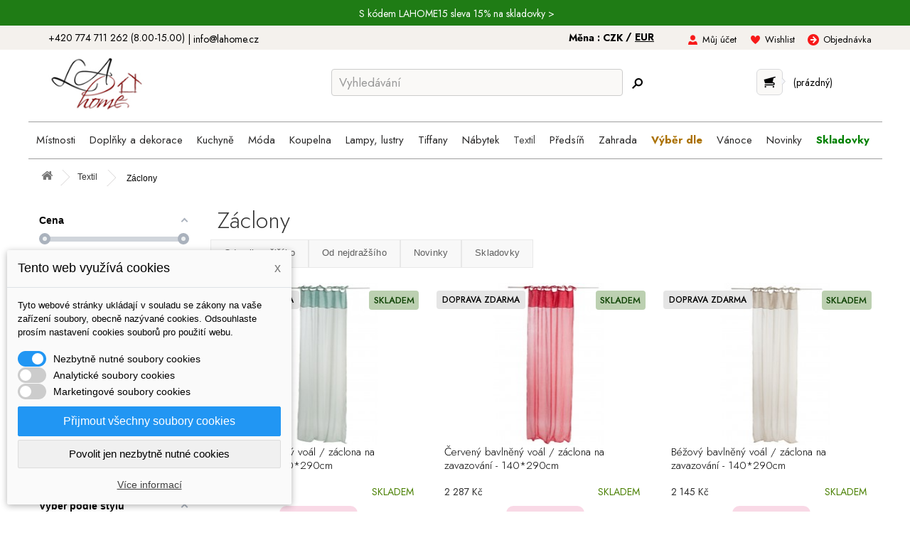

--- FILE ---
content_type: text/html; charset=utf-8
request_url: https://lahome.cz/670-zaclony
body_size: 30377
content:
<!DOCTYPE HTML> <!--[if lt IE 7]><html class="no-js lt-ie9 lt-ie8 lt-ie7" lang="cs-cz"><![endif]--> <!--[if IE 7]><html class="no-js lt-ie9 lt-ie8 ie7" lang="cs-cz"><![endif]--> <!--[if IE 8]><html class="no-js lt-ie9 ie8" lang="cs-cz"><![endif]--> <!--[if gt IE 8]><html class="no-js ie9" lang="cs-cz"><![endif]--><html lang="cs-cz"><head><meta charset="utf-8" /><title>Záclony - LaHome.cz</title><meta name="robots" content="index,follow" /><meta name="viewport" content="width=device-width, initial-scale=1" /><meta name="theme-color" content="#ffdaec"/><meta name="mobile-web-app-capable" content="yes" /><meta name="google-site-verification" content="iWqGlTZ2JxXhDc-Bzk7GX2W_8X02GoqZj8soLmaKkes" /><link rel="canonical" href="https://lahome.cz/670-zaclony" /><link rel="icon" type="image/vnd.microsoft.icon" href="/img/favicon-2.ico?1761128777" /><link rel="shortcut icon" type="image/x-icon" href="/img/favicon-2.ico?1761128777" /><meta name="p:domain_verify" content="5d4f2358eb3542eeee5e8622cf073c9e"/><link rel="preload" href="https://lahome.cz/themes/lahome/css/global.css" as="style"/><link rel="stylesheet" href="https://lahome.cz/themes/lahome/css/global.css" data-n-g=""/><link rel="preload" href="https://lahome.cz/js/jquery/plugins/fancybox/jquery.fancybox.css" as="style"/><link rel="stylesheet" href="https://lahome.cz/js/jquery/plugins/fancybox/jquery.fancybox.css" data-n-g=""/><link rel="preload" href="https://lahome.cz/themes/lahome/css/product_list.css" as="style"/><link rel="stylesheet" href="https://lahome.cz/themes/lahome/css/product_list.css" data-n-g=""/><link rel="preload" href="https://lahome.cz/themes/lahome/css/category.css" as="style"/><link rel="stylesheet" href="https://lahome.cz/themes/lahome/css/category.css" data-n-g=""/><link rel="preload" href="https://lahome.cz/themes/lahome/css/scenes.css" as="style"/><link rel="stylesheet" href="https://lahome.cz/themes/lahome/css/scenes.css" data-n-g=""/><link rel="preload" href="https://lahome.cz/themes/lahome/css/modules/blockcart/blockcart.css" as="style"/><link rel="stylesheet" href="https://lahome.cz/themes/lahome/css/modules/blockcart/blockcart.css" data-n-g=""/><link rel="preload" href="https://lahome.cz/js/jquery/plugins/bxslider/jquery.bxslider.css" as="style"/><link rel="stylesheet" href="https://lahome.cz/js/jquery/plugins/bxslider/jquery.bxslider.css" data-n-g=""/><link rel="preload" href="https://lahome.cz/themes/lahome/css/modules/blockmyaccountfooter/blockmyaccount.css" as="style"/><link rel="stylesheet" href="https://lahome.cz/themes/lahome/css/modules/blockmyaccountfooter/blockmyaccount.css" data-n-g=""/><link rel="preload" href="https://lahome.cz/themes/lahome/css/modules/blocksearch/blocksearch.css" as="style"/><link rel="stylesheet" href="https://lahome.cz/themes/lahome/css/modules/blocksearch/blocksearch.css" data-n-g=""/><link rel="preload" href="https://lahome.cz/js/jquery/plugins/autocomplete/jquery.autocomplete.css" as="style"/><link rel="stylesheet" href="https://lahome.cz/js/jquery/plugins/autocomplete/jquery.autocomplete.css" data-n-g=""/><link rel="preload" href="https://lahome.cz/themes/lahome/css/modules/blockviewed/blockviewed.css" as="style"/><link rel="stylesheet" href="https://lahome.cz/themes/lahome/css/modules/blockviewed/blockviewed.css" data-n-g=""/><link rel="preload" href="https://lahome.cz/modules/themeconfigurator/css/hooks.css" as="style"/><link rel="stylesheet" href="https://lahome.cz/modules/themeconfigurator/css/hooks.css" data-n-g=""/><link rel="preload" href="https://lahome.cz/themes/lahome/css/modules/blockwishlist/blockwishlist.css" as="style"/><link rel="stylesheet" href="https://lahome.cz/themes/lahome/css/modules/blockwishlist/blockwishlist.css" data-n-g=""/><link rel="preload" href="https://lahome.cz/themes/lahome/css/modules/blockcurrencies/blockcurrencies.css" as="style"/><link rel="stylesheet" href="https://lahome.cz/themes/lahome/css/modules/blockcurrencies/blockcurrencies.css" data-n-g=""/><link rel="preload" href="https://lahome.cz/modules/prosearch/css/prosearch.css" as="style"/><link rel="stylesheet" href="https://lahome.cz/modules/prosearch/css/prosearch.css" data-n-g=""/><link rel="preload" href="https://lahome.cz/modules/quantitylimit/views/css/sweetalert2.css" as="style"/><link rel="stylesheet" href="https://lahome.cz/modules/quantitylimit/views/css/sweetalert2.css" data-n-g=""/><link rel="preload" href="https://lahome.cz/modules/amazzingfilter/views/css/front.css" as="style"/><link rel="stylesheet" href="https://lahome.cz/modules/amazzingfilter/views/css/front.css" data-n-g=""/><link rel="preload" href="https://lahome.cz/modules/amazzingfilter/views/css/slider.css" as="style"/><link rel="stylesheet" href="https://lahome.cz/modules/amazzingfilter/views/css/slider.css" data-n-g=""/><link rel="preload" href="https://lahome.cz/modules/amazzingfilter/views/css/custom.css" as="style"/><link rel="stylesheet" href="https://lahome.cz/modules/amazzingfilter/views/css/custom.css" data-n-g=""/><link rel="preload" href="https://lahome.cz/modules/ets_megamenu/views/css/font-awesome.css" as="style"/><link rel="stylesheet" href="https://lahome.cz/modules/ets_megamenu/views/css/font-awesome.css" data-n-g=""/><link rel="preload" href="https://lahome.cz/modules/ets_megamenu/views/css/megamenu.css" as="style"/><link rel="stylesheet" href="https://lahome.cz/modules/ets_megamenu/views/css/megamenu.css" data-n-g=""/><link rel="preload" href="https://lahome.cz/modules/ets_megamenu/views/css/fix16.css" as="style"/><link rel="stylesheet" href="https://lahome.cz/modules/ets_megamenu/views/css/fix16.css" data-n-g=""/><link rel="preload" href="https://lahome.cz/modules/ets_megamenu/views/css/animate.css" as="style"/><link rel="stylesheet" href="https://lahome.cz/modules/ets_megamenu/views/css/animate.css" data-n-g=""/><link rel="preload" href="https://lahome.cz/modules/dm_bestsellersproducts/css/dm_bestsellersproducts.css" as="style"/><link rel="stylesheet" href="https://lahome.cz/modules/dm_bestsellersproducts/css/dm_bestsellersproducts.css" data-n-g=""/><link rel="preload" href="https://lahome.cz/modules/dm_cookies/css/dm_cookies.css" as="style"/><link rel="stylesheet" href="https://lahome.cz/modules/dm_cookies/css/dm_cookies.css" data-n-g=""/><link rel="preconnect" href="https://fonts.googleapis.com"><link rel="preconnect" href="https://fonts.gstatic.com" crossorigin><link href="https://fonts.googleapis.com/css2?family=Jost:ital,wght@0,100..900;1,100..900&display=swap" rel="stylesheet"><link rel="preload" href="https://lahome.cz/themes/default-bootstrap/css/bootstrap.css" as="style"/><link rel="stylesheet" href="https://lahome.cz/themes/default-bootstrap/css/bootstrap.css" data-n-g=""/><link rel="preload" href="https://lahome.cz/themes/lahome/style.css" as="style"/><link rel="stylesheet" href="https://lahome.cz/themes/lahome/style.css" data-n-g=""/> <script src="https://cdn.tagpicker.com/tagpicker.js" type="text/javascript" async defer></script> <link rel="preload" href="https://lahome.cz/themes/default-bootstrap/css/responsive.css" as="style"/><link rel="stylesheet" href="https://lahome.cz/themes/default-bootstrap/css/responsive.css" data-n-g=""/><link rel="preload" href="https://lahome.cz/themes/lahome/css/lahome.css" as="style"/><link rel="stylesheet" href="https://lahome.cz/themes/lahome/css/lahome.css" data-n-g=""/> <script type="text/javascript">var CUSTOMIZE_TEXTFIELD = 1;
var FancyboxI18nClose = 'Zavř&iacute;t';
var FancyboxI18nNext = 'Dal&scaron;&iacute;';
var FancyboxI18nPrev = 'Předchoz&iacute;';
var added_to_wishlist = 'Produkt byl úspěšně přidán do vašeho seznamu přání.';
var af_ajax_path = 'https://lahome.cz/module/amazzingfilter/ajax?ajax=1';
var af_classes = {"load_font":0,"icon-filter":"icon-filter","u-times":"u-times","icon-eraser":"icon-eraser","icon-lock":"icon-lock","icon-unlock-alt":"icon-unlock-alt","icon-minus":"icon-minus","icon-plus":"icon-plus","icon-check":"icon-check","icon-save":"icon-save","ajax_block_product":"ajax_block_product","pagination":"pagination","product-count":"product-count","heading-counter":"heading-counter"};
var af_id_cat = 670;
var af_ids = {"center_column":"center_column","pagination":"pagination","pagination_bottom":"pagination_bottom"};
var af_product_count_text = '';
var af_product_list_class = 'af-product-list';
var af_upd_search_form = 9;
var ajax_allowed = true;
var ajaxsearch = true;
var baseDir = 'https://lahome.cz/';
var baseUri = 'https://lahome.cz/';
var blocksearch_type = 'top';
var comparator_max_item = 0;
var comparedProductsIds = [];
var contentOnly = false;
var currency = {"id":1,"name":"\u010cesk\u00e1 koruna","iso_code":"CZK","iso_code_num":"203","sign":"K\u010d","blank":"1","conversion_rate":"1.000000","deleted":"0","format":"2","decimals":"1","active":"1","prefix":"","suffix":" K\u010d","id_shop_list":null,"force_id":false};
var currencyBlank = 1;
var currencyFormat = 2;
var currencyRate = 1;
var currencySign = 'Kč';
var current_controller = 'category';
var customizationIdMessage = 'Přizpůsobení #';
var delete_txt = 'Odstránit';
var displayList = false;
var dm_cookie_html_banner = '"<style>input:checked + .dm_slider {\n      background-color: #2196F3;\n    }\n\n    input:focus + .dm_slider {\n      box-shadow: 0 0 1px #2196F3;\n    }\n\n    .dm-cookie-popup-accept-cookies, .dm-cookie-popup-accept-cookies-save-group {\n        background-color: #2196F3;\n        border:1px solid #2196F3;\n    }\n\n    .dm-cookie-popup-accept-cookies:hover {\n        background-color: #225c9f;\n    }\n\n    .dm-cookie-popup-accept-cookies-save-group:hover {\n        background-color: #225c9f;\n    }<\/style><div id=\"dm-cookie-popup-container\"><div class=\"dm-cookie-popup\" style=\"display: none;\"><div class=\"dm-cookie-popup-inner\"><div class=\"dm-cookie-popup-left\"><div class=\"dm-cookie-popup-headline\">Tento web vyu\u017e\u00edv\u00e1 cookies<span><a href=\"#\" class=\"dm-cookie-popup-decline-cookies-cancel-screen\">x<\/a><\/span><\/div><div class=\"dm-cookie-popup-sub-headline\">Tyto webov\u00e9 str\u00e1nky ukl\u00e1daj\u00ed v souladu se z\u00e1kony na va\u0161e za\u0159\u00edzen\u00ed soubory, obecn\u011b naz\u00fdvan\u00e9 cookies. Odsouhlaste pros\u00edm nastaven\u00ed cookies soubor\u016f pro pou\u017eit\u00ed webu.<\/div><\/div><\/div><div class=\"dm-cookie-popup-lower\"><ul class=\"dm_cookies_variant\"><li class=\"dm_cookies_variant_item\"> <span> <label class=\"switch\"> <input type=\"checkbox\" name=\"dm_cookie_group_default\" id=\"dm_cookie_group_default\" class=\"noUniform\" checked=\"checked\" disabled \/> <span class=\"dm_slider round\"><\/span> <\/label> <span class=\"dm_title_group\">Nezbytn\u011b nutn\u00e9 soubory cookies<\/span> <\/span><p class=\"dm_cookies_more_info\"> Tyto soubory cookie jsou nezbytn\u00e9 pro provoz na\u0161ich slu\u017eeb a nelze je vypnout. Obvykle se nastavuj\u00ed pouze v reakci na va\u0161e akce, jako je nap\u0159\u00edklad vytvo\u0159en\u00ed \u00fa\u010dtu nebo ulo\u017een\u00ed seznamu p\u0159\u00e1n\u00ed na pozd\u011bji.<\/p><\/li><li class=\"dm_cookies_variant_item\"> <span> <label class=\"switch\"> <input type=\"checkbox\" name=\"dm_cookie_group_1\" id=\"dm_cookie_group_1\" class=\"noUniform\" \/> <span class=\"dm_slider round\"><\/span> <\/label> <span class=\"dm_title_group\">Analytick\u00e9 soubory cookies<\/span> <\/span><p class=\"dm_cookies_more_info\">Tyto soubory cookie n\u00e1m umo\u017e\u0148uj\u00ed po\u010d\u00edtat n\u00e1v\u0161t\u011bvy a provoz, abychom m\u011bli p\u0159ehled o tom, kter\u00e9 str\u00e1nky jsou nejobl\u00edben\u011bj\u0161\u00ed a jak se na na\u0161em webu n\u00e1v\u0161t\u011bvn\u00edci pohybuj\u00ed. Ve\u0161ker\u00e9 informace, kter\u00e9 tyto soubory cookie shroma\u017e\u010fuj\u00ed, jsou agregovan\u00e9, a tedy anonymn\u00ed.<\/p><\/li><li class=\"dm_cookies_variant_item\"> <span> <label class=\"switch\"> <input type=\"checkbox\" name=\"dm_cookie_group_2\" id=\"dm_cookie_group_2\" class=\"noUniform\" \/> <span class=\"dm_slider round\"><\/span> <\/label> <span class=\"dm_title_group\">Marketingov\u00e9 soubory cookies<\/span> <\/span><p class=\"dm_cookies_more_info\">Kdy\u017e p\u0159ijmete marketingov\u00e9 soubory cookie, d\u00e1v\u00e1te n\u00e1m souhlas um\u00edstit do va\u0161eho za\u0159\u00edzen\u00ed soubory cookie, kter\u00e9 v\u00e1m poskytnou relevantn\u00ed obsah odpov\u00eddaj\u00edc\u00ed va\u0161im z\u00e1jm\u016fm. Tyto soubory cookie mohou b\u00fdt nastaveny n\u00e1mi nebo na\u0161imi reklamn\u00edmi partnery prost\u0159ednictv\u00edm na\u0161ich str\u00e1nek. Jejich \u00fa\u010delem je vytvo\u0159it profil va\u0161ich z\u00e1jm\u016f a zobrazovat v\u00e1m relevantn\u00ed obsah na na\u0161ich webov\u00fdch str\u00e1nk\u00e1ch i na webov\u00fdch str\u00e1nk\u00e1ch t\u0159et\u00edch stran.<\/p><\/li><\/ul><\/div><div class=\"dm-cookie-popup-cms-link\"> <a href=\"https:\/\/lahome.cz\/content\/35-vse-o-cookies\" class=\"cookie-a\">P\u0159ej\u00edt na str\u00e1nku Podrobn\u011b o cookies<\/a><\/div><div class=\"dm-cookie-popup-right\"> <a href=\"#\" class=\"dm-cookie-popup-accept-cookies\">P\u0159ijmout v\u0161echny soubory cookies<\/a> <a href=\"#\" class=\"dm-cookie-popup-accept-cookies-save-group\" style=\"display:none\">Ulo\u017eit nastaven\u00ed cookies soubor\u016f<\/a> <a href=\"#\" class=\"dm-cookie-popup-decline-cookies\">Povolit jen nezbytn\u011b nutn\u00e9 cookies<\/a> <a href=\"#\" class=\"dm-cookie-popup-learn-more\">V\u00edce informac\u00ed<\/a><\/div><\/div><\/div>"';
var dm_cookies_base_url = 'https://lahome.cz/';
var dm_cookies_days_expires = 31;
var dm_cookies_id_guest = 59761129;
var dm_cookies_position = 'bottomleft';
var dm_id_facebook_pixel = '464785120386970';
var freeProductTranslation = 'Zdarma!';
var freeShippingTranslation = 'Doručení zdarma!';
var ga4_currency = 'CZK';
var ga4_id_fo = 'G-G5XGQKCYT3';
var ga4_product_list_detail = {"id_category":670,"name":"Z\u00e1clony"};
var generated_date = 1768808989;
var hasDeliveryAddress = false;
var id_lang = 1;
var img_dir = 'https://lahome.cz/themes/lahome/img/';
var instantsearch = false;
var isGuest = 0;
var isLogged = 0;
var isMobile = false;
var is_17 = 0;
var load_more = false;
var loggin_required = 'Musíte být přihlášeni, abyste mohli spravovat svůj seznam přání.';
var max_item = 'You cannot add more than 0 product(s) to the product comparison';
var min_item = 'Please select at least one product';
var mywishlist_url = 'https://lahome.cz/seznam-prani';
var page_link_rewrite_text = 'p';
var page_name = 'category';
var placeholder_blocknewsletter = 'Zadejte e-mail';
var priceDisplayMethod = 0;
var priceDisplayPrecision = 2;
var quickView = true;
var removingLinkText = 'odstranit tento produkt z košíku';
var request = 'https://lahome.cz/670-zaclony';
var roundMode = 2;
var search_url = 'https://lahome.cz/vyhledavani';
var show_load_more_btn = true;
var static_token = '5544370a7483d613c63163c68bf39959';
var toBeDetermined = 'Bude determinováno';
var token = 'fd5be9d5ce0acfafb45b6f9e9af1485f';
var usingSecureMode = true;
var wishlistProductsIds = false;</script><link rel="preload" href="https://lahome.cz/js/jquery/jquery-1.11.0.min.js" as="script"/> <script  type="text/javascript" src="https://lahome.cz/js/jquery/jquery-1.11.0.min.js"></script> <link rel="preload" href="https://lahome.cz/js/jquery/jquery-migrate-1.2.1.min.js" as="script"/> <script  type="text/javascript" src="https://lahome.cz/js/jquery/jquery-migrate-1.2.1.min.js"></script> <link rel="preload" href="https://lahome.cz/js/jquery/plugins/jquery.easing.js" as="script"/> <script  type="text/javascript" src="https://lahome.cz/js/jquery/plugins/jquery.easing.js"></script> <link rel="preload" href="https://lahome.cz/js/tools.js" as="script"/> <script  type="text/javascript" src="https://lahome.cz/js/tools.js"></script> <link rel="preload" href="https://lahome.cz/themes/lahome/js/global.js" as="script"/> <script  type="text/javascript" src="https://lahome.cz/themes/lahome/js/global.js"></script> <link rel="preload" href="https://lahome.cz/themes/lahome/js/autoload/10-bootstrap.min.js" as="script"/> <script  type="text/javascript" src="https://lahome.cz/themes/lahome/js/autoload/10-bootstrap.min.js"></script> <link rel="preload" href="https://lahome.cz/themes/lahome/js/autoload/15-jquery.total-storage.min.js" as="script"/> <script  type="text/javascript" src="https://lahome.cz/themes/lahome/js/autoload/15-jquery.total-storage.min.js"></script> <link rel="preload" href="https://lahome.cz/themes/lahome/js/autoload/15-jquery.uniform-modified.js" as="script"/> <script  type="text/javascript" src="https://lahome.cz/themes/lahome/js/autoload/15-jquery.uniform-modified.js"></script> <link rel="preload" href="https://lahome.cz/js/jquery/plugins/fancybox/jquery.fancybox.js" as="script"/> <script  type="text/javascript" src="https://lahome.cz/js/jquery/plugins/fancybox/jquery.fancybox.js"></script> <link rel="preload" href="https://lahome.cz/themes/lahome/js/category.js" as="script"/> <script  type="text/javascript" src="https://lahome.cz/themes/lahome/js/category.js"></script> <link rel="preload" href="https://lahome.cz/themes/lahome/js/modules/blockcart/ajax-cart.js" as="script"/> <script  type="text/javascript" src="https://lahome.cz/themes/lahome/js/modules/blockcart/ajax-cart.js"></script> <link rel="preload" href="https://lahome.cz/js/jquery/plugins/jquery.scrollTo.js" as="script"/> <script  type="text/javascript" src="https://lahome.cz/js/jquery/plugins/jquery.scrollTo.js"></script> <link rel="preload" href="https://lahome.cz/js/jquery/plugins/jquery.serialScroll.js" as="script"/> <script  type="text/javascript" src="https://lahome.cz/js/jquery/plugins/jquery.serialScroll.js"></script> <link rel="preload" href="https://lahome.cz/js/jquery/plugins/autocomplete/jquery.autocomplete.js" as="script"/> <script  type="text/javascript" src="https://lahome.cz/js/jquery/plugins/autocomplete/jquery.autocomplete.js"></script> <link rel="preload" href="https://lahome.cz/themes/lahome/js/modules/blocksearch/blocksearch.js" as="script"/> <script  type="text/javascript" src="https://lahome.cz/themes/lahome/js/modules/blocksearch/blocksearch.js"></script> <link rel="preload" href="https://lahome.cz/themes/lahome/js/modules/blockwishlist/js/ajax-wishlist.js" as="script"/> <script  type="text/javascript" src="https://lahome.cz/themes/lahome/js/modules/blockwishlist/js/ajax-wishlist.js"></script> <link rel="preload" href="https://lahome.cz/modules/quantitylimit/views/js/sweetalert2.js" as="script"/> <script  type="text/javascript" src="https://lahome.cz/modules/quantitylimit/views/js/sweetalert2.js"></script> <link rel="preload" href="https://lahome.cz/modules/quantitylimit/views/js/quantity_limit.js" as="script"/> <script  type="text/javascript" src="https://lahome.cz/modules/quantitylimit/views/js/quantity_limit.js"></script> <link rel="preload" href="https://lahome.cz/modules/amazzingfilter/views/js/front.js" as="script"/> <script  type="text/javascript" src="https://lahome.cz/modules/amazzingfilter/views/js/front.js"></script> <link rel="preload" href="https://lahome.cz/modules/amazzingfilter/views/js/front-16.js" as="script"/> <script  type="text/javascript" src="https://lahome.cz/modules/amazzingfilter/views/js/front-16.js"></script> <link rel="preload" href="https://lahome.cz/modules/amazzingfilter/views/js/slider.js" as="script"/> <script  type="text/javascript" src="https://lahome.cz/modules/amazzingfilter/views/js/slider.js"></script> <link rel="preload" href="https://lahome.cz/modules/ets_megamenu/views/js/megamenu.js" as="script"/> <script  type="text/javascript" src="https://lahome.cz/modules/ets_megamenu/views/js/megamenu.js"></script> <link rel="preload" href="https://lahome.cz/modules/dm_bestsellersproducts/js/show.js" as="script"/> <script  type="text/javascript" src="https://lahome.cz/modules/dm_bestsellersproducts/js/show.js"></script> <link rel="preload" href="https://lahome.cz/modules/shaim_google_ecommerce/shaim_google_ecommerce_category.js" as="script"/> <script  type="text/javascript" src="https://lahome.cz/modules/shaim_google_ecommerce/shaim_google_ecommerce_category.js"></script>  <script async src="https://www.googletagmanager.com/gtag/js?id=AW-817651988" data-keepinline="true"></script> <script data-keepinline="true">window.dataLayer = window.dataLayer || [];
							  function gtag(){dataLayer.push(arguments);}
							  gtag("js", new Date());
							  gtag("config", "AW-817651988");</script> <script data-keepinline="true">gtag("event", "page_view", {
                               "send_to": "AW-817651988",
                               "ecomm_pagetype": "category"
                              });</script><script type="text/javascript">//
	var error_label = "Error";
    var page_name = "category";
	var is_swal = parseInt("1");
	var ps_version = parseInt("1.6.1.1");
	var isPs17 = parseInt("0");
//</script><style type="text/css">@media(max-width:767px){#amazzing_filter{position:fixed;opacity:0;}}</style><style>.ets_mm_megamenu .mm_menus_li h4,
.ets_mm_megamenu .mm_menus_li h5,
.ets_mm_megamenu .mm_menus_li h6,
.ets_mm_megamenu .mm_menus_li h1,
.ets_mm_megamenu .mm_menus_li h2,
.ets_mm_megamenu .mm_menus_li h3,
.ets_mm_megamenu .mm_menus_li h4 *:not(i),
.ets_mm_megamenu .mm_menus_li h5 *:not(i),
.ets_mm_megamenu .mm_menus_li h6 *:not(i),
.ets_mm_megamenu .mm_menus_li h1 *:not(i),
.ets_mm_megamenu .mm_menus_li h2 *:not(i),
.ets_mm_megamenu .mm_menus_li h3 *:not(i),
.ets_mm_megamenu .mm_menus_li > a{
    font-family: inherit;
}
.ets_mm_megamenu *:not(.fa):not(i){
    font-family: inherit;
}

.ets_mm_block *{
    font-size: px;
}    

@media (min-width: 768px){
/*layout 1*/
    .ets_mm_megamenu.layout_layout1{
        background: #ffffff;
    }
   
    .ets_mm_megamenu.layout_layout1:not(.ybc_vertical_menu) .mm_menus_ul{
         background: #ffffff;
    }

    #header .layout_layout1:not(.ybc_vertical_menu) .mm_menus_li > a,
    .layout_layout1 .ybc-menu-vertical-button,
    .layout_layout1 .mm_extra_item *{
        color: #484848
    }
    .layout_layout1 .ybc-menu-vertical-button .ybc-menu-button-toggle_icon_default .icon-bar{
        background-color: #484848
    }
    .layout_layout1 .mm_menus_li:hover > a, 
    .layout_layout1 .mm_menus_li.active > a,
    #header .layout_layout1 .mm_menus_li:hover > a,
    #header .layout_layout1 .mm_menus_li.menu_hover > a,
    .layout_layout1:hover .ybc-menu-vertical-button,
    .layout_layout1 .mm_extra_item button[type="submit"]:hover i,
    #header .layout_layout1 .mm_menus_li.active > a{
        color: #484848;
    }
    
    .layout_layout1:not(.ybc_vertical_menu) .mm_menus_li > a:before,
    .layout_layout1.ybc_vertical_menu:hover .ybc-menu-vertical-button:before,
    .layout_layout1:hover .ybc-menu-vertical-button .ybc-menu-button-toggle_icon_default .icon-bar,
    .ybc-menu-vertical-button.layout_layout1:hover{background-color: #484848;}
    
    .layout_layout1:not(.ybc_vertical_menu) .mm_menus_li:hover > a,
    .layout_layout1:not(.ybc_vertical_menu) .mm_menus_li.menu_hover > a,
    .ets_mm_megamenu.layout_layout1.ybc_vertical_menu:hover,
    #header .layout_layout1:not(.ybc_vertical_menu) .mm_menus_li:hover > a,
    #header .layout_layout1:not(.ybc_vertical_menu) .mm_menus_li.menu_hover > a,
    .ets_mm_megamenu.layout_layout1.ybc_vertical_menu:hover{
        background: #eeeeee;
    }
    
    .layout_layout1.ets_mm_megamenu .mm_columns_ul,
    .layout_layout1.ybc_vertical_menu .mm_menus_ul{
        background-color: #ffffff;
    }
    #header .layout_layout1 .ets_mm_block_content a,
    #header .layout_layout1 .ets_mm_block_content p,
    .layout_layout1.ybc_vertical_menu .mm_menus_li > a,
    #header .layout_layout1.ybc_vertical_menu .mm_menus_li > a{
        color: #414141;
    }
    
    .layout_layout1 .mm_columns_ul h1,
    .layout_layout1 .mm_columns_ul h2,
    .layout_layout1 .mm_columns_ul h3,
    .layout_layout1 .mm_columns_ul h4,
    .layout_layout1 .mm_columns_ul h5,
    .layout_layout1 .mm_columns_ul h6,
    .layout_layout1 .mm_columns_ul .ets_mm_block > h1 a,
    .layout_layout1 .mm_columns_ul .ets_mm_block > h2 a,
    .layout_layout1 .mm_columns_ul .ets_mm_block > h3 a,
    .layout_layout1 .mm_columns_ul .ets_mm_block > h4 a,
    .layout_layout1 .mm_columns_ul .ets_mm_block > h5 a,
    .layout_layout1 .mm_columns_ul .ets_mm_block > h6 a,
    #header .layout_layout1 .mm_columns_ul .ets_mm_block > h1 a,
    #header .layout_layout1 .mm_columns_ul .ets_mm_block > h2 a,
    #header .layout_layout1 .mm_columns_ul .ets_mm_block > h3 a,
    #header .layout_layout1 .mm_columns_ul .ets_mm_block > h4 a,
    #header .layout_layout1 .mm_columns_ul .ets_mm_block > h5 a,
    #header .layout_layout1 .mm_columns_ul .ets_mm_block > h6 a,
    .layout_layout1 .mm_columns_ul .h1,
    .layout_layout1 .mm_columns_ul .h2,
    .layout_layout1 .mm_columns_ul .h3,
    .layout_layout1 .mm_columns_ul .h4,
    .layout_layout1 .mm_columns_ul .h5,
    .layout_layout1 .mm_columns_ul .h6{
        color: #414141;
    }
    
    
    .layout_layout1 li:hover > a,
    .layout_layout1 li > a:hover,
    .layout_layout1 .mm_tabs_li.open .mm_tab_toggle_title,
    .layout_layout1 .mm_tabs_li.open .mm_tab_toggle_title a,
    .layout_layout1 .mm_tabs_li:hover .mm_tab_toggle_title,
    .layout_layout1 .mm_tabs_li:hover .mm_tab_toggle_title a,
    #header .layout_layout1 .mm_tabs_li.open .mm_tab_toggle_title,
    #header .layout_layout1 .mm_tabs_li.open .mm_tab_toggle_title a,
    #header .layout_layout1 .mm_tabs_li:hover .mm_tab_toggle_title,
    #header .layout_layout1 .mm_tabs_li:hover .mm_tab_toggle_title a,
    .layout_layout1.ybc_vertical_menu .mm_menus_li > a,
    #header .layout_layout1 li:hover > a,
    .layout_layout1.ybc_vertical_menu .mm_menus_li:hover > a,
    #header .layout_layout1.ybc_vertical_menu .mm_menus_li:hover > a,
    #header .layout_layout1 .mm_columns_ul .mm_block_type_product .product-title > a:hover,
    #header .layout_layout1 li > a:hover{color: #cf679a;}
    
    
/*end layout 1*/
    
    
    /*layout 2*/
    .ets_mm_megamenu.layout_layout2{
        background-color: #3cabdb;
    }
    
    #header .layout_layout2:not(.ybc_vertical_menu) .mm_menus_li > a,
    .layout_layout2 .ybc-menu-vertical-button,
    .layout_layout2 .mm_extra_item *{
        color: #ffffff
    }
    .layout_layout2 .ybc-menu-vertical-button .ybc-menu-button-toggle_icon_default .icon-bar{
        background-color: #ffffff
    }
    .layout_layout2:not(.ybc_vertical_menu) .mm_menus_li:hover > a, 
    .layout_layout2:not(.ybc_vertical_menu) .mm_menus_li.active > a,
    #header .layout_layout2:not(.ybc_vertical_menu) .mm_menus_li:hover > a,
    .layout_layout2:hover .ybc-menu-vertical-button,
    .layout_layout2 .mm_extra_item button[type="submit"]:hover i,
    #header .layout_layout2:not(.ybc_vertical_menu) .mm_menus_li.active > a{color: #ffffff;}
    
    .layout_layout2:hover .ybc-menu-vertical-button .ybc-menu-button-toggle_icon_default .icon-bar{
        background-color: #ffffff;
    }
    .layout_layout2:not(.ybc_vertical_menu) .mm_menus_li:hover > a,
    #header .layout_layout2:not(.ybc_vertical_menu) .mm_menus_li:hover > a,
    .ets_mm_megamenu.layout_layout2.ybc_vertical_menu:hover{
        background-color: #50b4df;
    }
    
    .layout_layout2.ets_mm_megamenu .mm_columns_ul,
    .layout_layout2.ybc_vertical_menu .mm_menus_ul{
        background-color: #ffffff;
    }
    #header .layout_layout2 .ets_mm_block_content a,
    .layout_layout2.ybc_vertical_menu .mm_menus_li > a,
    #header .layout_layout2.ybc_vertical_menu .mm_menus_li > a,
    #header .layout_layout2 .ets_mm_block_content p{
        color: #666666;
    }
    
    .layout_layout2 .mm_columns_ul h1,
    .layout_layout2 .mm_columns_ul h2,
    .layout_layout2 .mm_columns_ul h3,
    .layout_layout2 .mm_columns_ul h4,
    .layout_layout2 .mm_columns_ul h5,
    .layout_layout2 .mm_columns_ul h6,
    .layout_layout2 .mm_columns_ul .ets_mm_block > h1 a,
    .layout_layout2 .mm_columns_ul .ets_mm_block > h2 a,
    .layout_layout2 .mm_columns_ul .ets_mm_block > h3 a,
    .layout_layout2 .mm_columns_ul .ets_mm_block > h4 a,
    .layout_layout2 .mm_columns_ul .ets_mm_block > h5 a,
    .layout_layout2 .mm_columns_ul .ets_mm_block > h6 a,
    #header .layout_layout2 .mm_columns_ul .ets_mm_block > h1 a,
    #header .layout_layout2 .mm_columns_ul .ets_mm_block > h2 a,
    #header .layout_layout2 .mm_columns_ul .ets_mm_block > h3 a,
    #header .layout_layout2 .mm_columns_ul .ets_mm_block > h4 a,
    #header .layout_layout2 .mm_columns_ul .ets_mm_block > h5 a,
    #header .layout_layout2 .mm_columns_ul .ets_mm_block > h6 a,
    .layout_layout2 .mm_columns_ul .h1,
    .layout_layout2 .mm_columns_ul .h2,
    .layout_layout2 .mm_columns_ul .h3,
    .layout_layout2 .mm_columns_ul .h4,
    .layout_layout2 .mm_columns_ul .h5,
    .layout_layout2 .mm_columns_ul .h6{
        color: #414141;
    }
    
    
    .layout_layout2 li:hover > a,
    .layout_layout2 li > a:hover,
    .layout_layout2 .mm_tabs_li.open .mm_tab_toggle_title,
    .layout_layout2 .mm_tabs_li.open .mm_tab_toggle_title a,
    .layout_layout2 .mm_tabs_li:hover .mm_tab_toggle_title,
    .layout_layout2 .mm_tabs_li:hover .mm_tab_toggle_title a,
    #header .layout_layout2 .mm_tabs_li.open .mm_tab_toggle_title,
    #header .layout_layout2 .mm_tabs_li.open .mm_tab_toggle_title a,
    #header .layout_layout2 .mm_tabs_li:hover .mm_tab_toggle_title,
    #header .layout_layout2 .mm_tabs_li:hover .mm_tab_toggle_title a,
    #header .layout_layout2 li:hover > a,
    .layout_layout2.ybc_vertical_menu .mm_menus_li > a,
    .layout_layout2.ybc_vertical_menu .mm_menus_li:hover > a,
    #header .layout_layout2.ybc_vertical_menu .mm_menus_li:hover > a,
    #header .layout_layout2 .mm_columns_ul .mm_block_type_product .product-title > a:hover,
    #header .layout_layout2 li > a:hover{color: #fc4444;}
    
    
    
    /*layout 3*/
    .ets_mm_megamenu.layout_layout3,
    .layout_layout3 .mm_tab_li_content{
        background-color: #333333;
        
    }
    #header .layout_layout3:not(.ybc_vertical_menu) .mm_menus_li > a,
    .layout_layout3 .ybc-menu-vertical-button,
    .layout_layout3 .mm_extra_item *{
        color: #ffffff
    }
    .layout_layout3 .ybc-menu-vertical-button .ybc-menu-button-toggle_icon_default .icon-bar{
        background-color: #ffffff
    }
    .layout_layout3 .mm_menus_li:hover > a, 
    .layout_layout3 .mm_menus_li.active > a,
    .layout_layout3 .mm_extra_item button[type="submit"]:hover i,
    #header .layout_layout3 .mm_menus_li:hover > a,
    #header .layout_layout3 .mm_menus_li.active > a,
    .layout_layout3:hover .ybc-menu-vertical-button,
    .layout_layout3:hover .ybc-menu-vertical-button .ybc-menu-button-toggle_icon_default .icon-bar{
        color: #ffffff;
    }
    
    .layout_layout3:not(.ybc_vertical_menu) .mm_menus_li:hover > a,
    #header .layout_layout3:not(.ybc_vertical_menu) .mm_menus_li:hover > a,
    .ets_mm_megamenu.layout_layout3.ybc_vertical_menu:hover,
    .layout_layout3 .mm_tabs_li.open .mm_columns_contents_ul,
    .layout_layout3 .mm_tabs_li.open .mm_tab_li_content {
        background-color: #000000;
    }
    .layout_layout3 .mm_tabs_li.open.mm_tabs_has_content .mm_tab_li_content .mm_tab_name::before{
        border-right-color: #000000;
    }
    .layout_layout3.ets_mm_megamenu .mm_columns_ul,
    .ybc_vertical_menu.layout_layout3 .mm_menus_ul.ets_mn_submenu_full_height .mm_menus_li:hover a::before,
    .layout_layout3.ybc_vertical_menu .mm_menus_ul{
        background-color: #000000;
        border-color: #000000;
    }
    #header .layout_layout3 .ets_mm_block_content a,
    #header .layout_layout3 .ets_mm_block_content p,
    .layout_layout3.ybc_vertical_menu .mm_menus_li > a,
    #header .layout_layout3.ybc_vertical_menu .mm_menus_li > a{
        color: #dcdcdc;
    }
    
    .layout_layout3 .mm_columns_ul h1,
    .layout_layout3 .mm_columns_ul h2,
    .layout_layout3 .mm_columns_ul h3,
    .layout_layout3 .mm_columns_ul h4,
    .layout_layout3 .mm_columns_ul h5,
    .layout_layout3 .mm_columns_ul h6,
    .layout_layout3 .mm_columns_ul .ets_mm_block > h1 a,
    .layout_layout3 .mm_columns_ul .ets_mm_block > h2 a,
    .layout_layout3 .mm_columns_ul .ets_mm_block > h3 a,
    .layout_layout3 .mm_columns_ul .ets_mm_block > h4 a,
    .layout_layout3 .mm_columns_ul .ets_mm_block > h5 a,
    .layout_layout3 .mm_columns_ul .ets_mm_block > h6 a,
    #header .layout_layout3 .mm_columns_ul .ets_mm_block > h1 a,
    #header .layout_layout3 .mm_columns_ul .ets_mm_block > h2 a,
    #header .layout_layout3 .mm_columns_ul .ets_mm_block > h3 a,
    #header .layout_layout3 .mm_columns_ul .ets_mm_block > h4 a,
    #header .layout_layout3 .mm_columns_ul .ets_mm_block > h5 a,
    #header .layout_layout3 .mm_columns_ul .ets_mm_block > h6 a,
    .layout_layout3 .mm_columns_ul .h1,
    .layout_layout3 .mm_columns_ul .h2,
    .layout_layout3 .mm_columns_ul .h3,
    .layout_layout3.ybc_vertical_menu .mm_menus_li:hover > a,
    #header .layout_layout3.ybc_vertical_menu .mm_menus_li:hover > a,
    .layout_layout3 .mm_columns_ul .h4,
    .layout_layout3 .mm_columns_ul .h5,
    .layout_layout3 .mm_columns_ul .h6{
        color: #ec4249;
    }
    
    
    .layout_layout3 li:hover > a,
    .layout_layout3 li > a:hover,
    .layout_layout3 .mm_tabs_li.open .mm_tab_toggle_title,
    .layout_layout3 .mm_tabs_li.open .mm_tab_toggle_title a,
    .layout_layout3 .mm_tabs_li:hover .mm_tab_toggle_title,
    .layout_layout3 .mm_tabs_li:hover .mm_tab_toggle_title a,
    #header .layout_layout3 .mm_tabs_li.open .mm_tab_toggle_title,
    #header .layout_layout3 .mm_tabs_li.open .mm_tab_toggle_title a,
    #header .layout_layout3 .mm_tabs_li:hover .mm_tab_toggle_title,
    #header .layout_layout3 .mm_tabs_li:hover .mm_tab_toggle_title a,
    #header .layout_layout3 li:hover > a,
    #header .layout_layout3 .mm_columns_ul .mm_block_type_product .product-title > a:hover,
    #header .layout_layout3 li > a:hover,
    .layout_layout3.ybc_vertical_menu .mm_menus_li > a,
    .layout_layout3 .has-sub .ets_mm_categories li > a:hover,
    #header .layout_layout3 .has-sub .ets_mm_categories li > a:hover{color: #fc4444;}
    
    
    /*layout 4*/
    
    .ets_mm_megamenu.layout_layout4{
        background-color: #ffffff;
    }
    .ets_mm_megamenu.layout_layout4:not(.ybc_vertical_menu) .mm_menus_ul{
         background: #ffffff;
    }

    #header .layout_layout4:not(.ybc_vertical_menu) .mm_menus_li > a,
    .layout_layout4 .ybc-menu-vertical-button,
    .layout_layout4 .mm_extra_item *{
        color: #333333
    }
    .layout_layout4 .ybc-menu-vertical-button .ybc-menu-button-toggle_icon_default .icon-bar{
        background-color: #333333
    }
    
    .layout_layout4 .mm_menus_li:hover > a, 
    .layout_layout4 .mm_menus_li.active > a,
    #header .layout_layout4 .mm_menus_li:hover > a,
    .layout_layout4:hover .ybc-menu-vertical-button,
    #header .layout_layout4 .mm_menus_li.active > a{color: #ffffff;}
    
    .layout_layout4:hover .ybc-menu-vertical-button .ybc-menu-button-toggle_icon_default .icon-bar{
        background-color: #ffffff;
    }
    
    .layout_layout4:not(.ybc_vertical_menu) .mm_menus_li:hover > a,
    .layout_layout4:not(.ybc_vertical_menu) .mm_menus_li.active > a,
    .layout_layout4:not(.ybc_vertical_menu) .mm_menus_li:hover > span, 
    .layout_layout4:not(.ybc_vertical_menu) .mm_menus_li.active > span,
    #header .layout_layout4:not(.ybc_vertical_menu) .mm_menus_li:hover > a, 
    #header .layout_layout4:not(.ybc_vertical_menu) .mm_menus_li.active > a,
    .layout_layout4:not(.ybc_vertical_menu) .mm_menus_li:hover > a,
    #header .layout_layout4:not(.ybc_vertical_menu) .mm_menus_li:hover > a,
    .ets_mm_megamenu.layout_layout4.ybc_vertical_menu:hover,
    #header .layout_layout4 .mm_menus_li:hover > span, 
    #header .layout_layout4 .mm_menus_li.active > span{
        background-color: #ec4249;
    }
    .layout_layout4 .ets_mm_megamenu_content {
      border-bottom-color: #ec4249;
    }
    
    .layout_layout4.ets_mm_megamenu .mm_columns_ul,
    .ybc_vertical_menu.layout_layout4 .mm_menus_ul .mm_menus_li:hover a::before,
    .layout_layout4.ybc_vertical_menu .mm_menus_ul{
        background-color: #ffffff;
    }
    #header .layout_layout4 .ets_mm_block_content a,
    .layout_layout4.ybc_vertical_menu .mm_menus_li > a,
    #header .layout_layout4.ybc_vertical_menu .mm_menus_li > a,
    #header .layout_layout4 .ets_mm_block_content p{
        color: #666666;
    }
    
    .layout_layout4 .mm_columns_ul h1,
    .layout_layout4 .mm_columns_ul h2,
    .layout_layout4 .mm_columns_ul h3,
    .layout_layout4 .mm_columns_ul h4,
    .layout_layout4 .mm_columns_ul h5,
    .layout_layout4 .mm_columns_ul h6,
    .layout_layout4 .mm_columns_ul .ets_mm_block > h1 a,
    .layout_layout4 .mm_columns_ul .ets_mm_block > h2 a,
    .layout_layout4 .mm_columns_ul .ets_mm_block > h3 a,
    .layout_layout4 .mm_columns_ul .ets_mm_block > h4 a,
    .layout_layout4 .mm_columns_ul .ets_mm_block > h5 a,
    .layout_layout4 .mm_columns_ul .ets_mm_block > h6 a,
    #header .layout_layout4 .mm_columns_ul .ets_mm_block > h1 a,
    #header .layout_layout4 .mm_columns_ul .ets_mm_block > h2 a,
    #header .layout_layout4 .mm_columns_ul .ets_mm_block > h3 a,
    #header .layout_layout4 .mm_columns_ul .ets_mm_block > h4 a,
    #header .layout_layout4 .mm_columns_ul .ets_mm_block > h5 a,
    #header .layout_layout4 .mm_columns_ul .ets_mm_block > h6 a,
    .layout_layout4 .mm_columns_ul .h1,
    .layout_layout4 .mm_columns_ul .h2,
    .layout_layout4 .mm_columns_ul .h3,
    .layout_layout4 .mm_columns_ul .h4,
    .layout_layout4 .mm_columns_ul .h5,
    .layout_layout4 .mm_columns_ul .h6{
        color: #414141;
    }
    
    .layout_layout4 li:hover > a,
    .layout_layout4 li > a:hover,
    .layout_layout4 .mm_tabs_li.open .mm_tab_toggle_title,
    .layout_layout4 .mm_tabs_li.open .mm_tab_toggle_title a,
    .layout_layout4 .mm_tabs_li:hover .mm_tab_toggle_title,
    .layout_layout4 .mm_tabs_li:hover .mm_tab_toggle_title a,
    #header .layout_layout4 .mm_tabs_li.open .mm_tab_toggle_title,
    #header .layout_layout4 .mm_tabs_li.open .mm_tab_toggle_title a,
    #header .layout_layout4 .mm_tabs_li:hover .mm_tab_toggle_title,
    #header .layout_layout4 .mm_tabs_li:hover .mm_tab_toggle_title a,
    #header .layout_layout4 li:hover > a,
    .layout_layout4.ybc_vertical_menu .mm_menus_li > a,
    .layout_layout4.ybc_vertical_menu .mm_menus_li:hover > a,
    #header .layout_layout4.ybc_vertical_menu .mm_menus_li:hover > a,
    #header .layout_layout4 .mm_columns_ul .mm_block_type_product .product-title > a:hover,
    #header .layout_layout4 li > a:hover{color: #ec4249;}
    
    /* end layout 4*/
    
    
    
    
    /* Layout 5*/
    .ets_mm_megamenu.layout_layout5{
        background-color: #f6f6f6;
    }
    .ets_mm_megamenu.layout_layout5:not(.ybc_vertical_menu) .mm_menus_ul{
         background: #f6f6f6;
    }
    
    #header .layout_layout5:not(.ybc_vertical_menu) .mm_menus_li > a,
    .layout_layout5 .ybc-menu-vertical-button,
    .layout_layout5 .mm_extra_item *{
        color: #333333
    }
    .layout_layout5 .ybc-menu-vertical-button .ybc-menu-button-toggle_icon_default .icon-bar{
        background-color: #333333
    }
    .layout_layout5 .mm_menus_li:hover > a, 
    .layout_layout5 .mm_menus_li.active > a,
    .layout_layout5 .mm_extra_item button[type="submit"]:hover i,
    #header .layout_layout5 .mm_menus_li:hover > a,
    #header .layout_layout5 .mm_menus_li.active > a,
    .layout_layout5:hover .ybc-menu-vertical-button{
        color: #ec4249;
    }
    .layout_layout5:hover .ybc-menu-vertical-button .ybc-menu-button-toggle_icon_default .icon-bar{
        background-color: #ec4249;
    }
    
    .layout_layout5 .mm_menus_li > a:before{background-color: #ec4249;}
    

    .layout_layout5:not(.ybc_vertical_menu) .mm_menus_li:hover > a,
    #header .layout_layout5:not(.ybc_vertical_menu) .mm_menus_li:hover > a,
    .ets_mm_megamenu.layout_layout5.ybc_vertical_menu:hover,
    #header .layout_layout5 .mm_menus_li:hover > a{
        background-color: ;
    }
    
    .layout_layout5.ets_mm_megamenu .mm_columns_ul,
    .ybc_vertical_menu.layout_layout5 .mm_menus_ul .mm_menus_li:hover a::before,
    .layout_layout5.ybc_vertical_menu .mm_menus_ul{
        background-color: #ffffff;
    }
    #header .layout_layout5 .ets_mm_block_content a,
    .layout_layout5.ybc_vertical_menu .mm_menus_li > a,
    #header .layout_layout5.ybc_vertical_menu .mm_menus_li > a,
    #header .layout_layout5 .ets_mm_block_content p{
        color: #333333;
    }
    
    .layout_layout5 .mm_columns_ul h1,
    .layout_layout5 .mm_columns_ul h2,
    .layout_layout5 .mm_columns_ul h3,
    .layout_layout5 .mm_columns_ul h4,
    .layout_layout5 .mm_columns_ul h5,
    .layout_layout5 .mm_columns_ul h6,
    .layout_layout5 .mm_columns_ul .ets_mm_block > h1 a,
    .layout_layout5 .mm_columns_ul .ets_mm_block > h2 a,
    .layout_layout5 .mm_columns_ul .ets_mm_block > h3 a,
    .layout_layout5 .mm_columns_ul .ets_mm_block > h4 a,
    .layout_layout5 .mm_columns_ul .ets_mm_block > h5 a,
    .layout_layout5 .mm_columns_ul .ets_mm_block > h6 a,
    #header .layout_layout5 .mm_columns_ul .ets_mm_block > h1 a,
    #header .layout_layout5 .mm_columns_ul .ets_mm_block > h2 a,
    #header .layout_layout5 .mm_columns_ul .ets_mm_block > h3 a,
    #header .layout_layout5 .mm_columns_ul .ets_mm_block > h4 a,
    #header .layout_layout5 .mm_columns_ul .ets_mm_block > h5 a,
    #header .layout_layout5 .mm_columns_ul .ets_mm_block > h6 a,
    .layout_layout5 .mm_columns_ul .h1,
    .layout_layout5 .mm_columns_ul .h2,
    .layout_layout5 .mm_columns_ul .h3,
    .layout_layout5 .mm_columns_ul .h4,
    .layout_layout5 .mm_columns_ul .h5,
    .layout_layout5 .mm_columns_ul .h6{
        color: #414141;
    }
    
    .layout_layout5 li:hover > a,
    .layout_layout5 li > a:hover,
    .layout_layout5 .mm_tabs_li.open .mm_tab_toggle_title,
    .layout_layout5 .mm_tabs_li.open .mm_tab_toggle_title a,
    .layout_layout5 .mm_tabs_li:hover .mm_tab_toggle_title,
    .layout_layout5 .mm_tabs_li:hover .mm_tab_toggle_title a,
    #header .layout_layout5 .mm_tabs_li.open .mm_tab_toggle_title,
    #header .layout_layout5 .mm_tabs_li.open .mm_tab_toggle_title a,
    #header .layout_layout5 .mm_tabs_li:hover .mm_tab_toggle_title,
    #header .layout_layout5 .mm_tabs_li:hover .mm_tab_toggle_title a,
    .layout_layout5.ybc_vertical_menu .mm_menus_li > a,
    #header .layout_layout5 li:hover > a,
    .layout_layout5.ybc_vertical_menu .mm_menus_li:hover > a,
    #header .layout_layout5.ybc_vertical_menu .mm_menus_li:hover > a,
    #header .layout_layout5 .mm_columns_ul .mm_block_type_product .product-title > a:hover,
    #header .layout_layout5 li > a:hover{color: #ec4249;}
    
    /*end layout 5*/
}


@media (max-width: 767px){
    .ybc-menu-vertical-button,
    .transition_floating .close_menu, 
    .transition_full .close_menu{
        background-color: #000000;
        color: #ffffff;
    }
    .transition_floating .close_menu *, 
    .transition_full .close_menu *,
    .ybc-menu-vertical-button .icon-bar{
        color: #ffffff;
    }

    .close_menu .icon-bar,
    .ybc-menu-vertical-button .icon-bar {
      background-color: #ffffff;
    }
    .mm_menus_back_icon{
        border-color: #ffffff;
    }
    
    .layout_layout1 .mm_menus_li:hover > a, 
    .layout_layout1 .mm_menus_li.menu_hover > a,
    #header .layout_layout1 .mm_menus_li.menu_hover > a,
    #header .layout_layout1 .mm_menus_li:hover > a{
        color: #484848;
    }
    .layout_layout1 .mm_has_sub.mm_menus_li:hover .arrow::before{
        /*border-color: #484848;*/
    }
    
    
    .layout_layout1 .mm_menus_li:hover > a,
    .layout_layout1 .mm_menus_li.menu_hover > a,
    #header .layout_layout1 .mm_menus_li.menu_hover > a,
    #header .layout_layout1 .mm_menus_li:hover > a{
        background-color: #eeeeee;
    }
    .layout_layout1 li:hover > a,
    .layout_layout1 li > a:hover,
    #header .layout_layout1 li:hover > a,
    #header .layout_layout1 .mm_columns_ul .mm_block_type_product .product-title > a:hover,
    #header .layout_layout1 li > a:hover{
        color: #cf679a;
    }
    
    /*------------------------------------------------------*/
    
    
    .layout_layout2 .mm_menus_li:hover > a, 
    #header .layout_layout2 .mm_menus_li:hover > a{color: #ffffff;}
    .layout_layout2 .mm_has_sub.mm_menus_li:hover .arrow::before{
        border-color: #ffffff;
    }
    
    .layout_layout2 .mm_menus_li:hover > a,
    #header .layout_layout2 .mm_menus_li:hover > a{
        background-color: #50b4df;
    }
    .layout_layout2 li:hover > a,
    .layout_layout2 li > a:hover,
    #header .layout_layout2 li:hover > a,
    #header .layout_layout2 .mm_columns_ul .mm_block_type_product .product-title > a:hover,
    #header .layout_layout2 li > a:hover{color: #fc4444;}
    
    /*------------------------------------------------------*/
    
    

    .layout_layout3 .mm_menus_li:hover > a, 
    #header .layout_layout3 .mm_menus_li:hover > a{
        color: #ffffff;
    }
    .layout_layout3 .mm_has_sub.mm_menus_li:hover .arrow::before{
        border-color: #ffffff;
    }
    
    .layout_layout3 .mm_menus_li:hover > a,
    #header .layout_layout3 .mm_menus_li:hover > a{
        background-color: #000000;
    }
    .layout_layout3 li:hover > a,
    .layout_layout3 li > a:hover,
    #header .layout_layout3 li:hover > a,
    #header .layout_layout3 .mm_columns_ul .mm_block_type_product .product-title > a:hover,
    #header .layout_layout3 li > a:hover,
    .layout_layout3 .has-sub .ets_mm_categories li > a:hover,
    #header .layout_layout3 .has-sub .ets_mm_categories li > a:hover{color: #fc4444;}
    
    
    
    /*------------------------------------------------------*/
    
    
    .layout_layout4 .mm_menus_li:hover > a, 
    #header .layout_layout4 .mm_menus_li:hover > a{
        color: #ffffff;
    }
    
    .layout_layout4 .mm_has_sub.mm_menus_li:hover .arrow::before{
        border-color: #ffffff;
    }
    
    .layout_layout4 .mm_menus_li:hover > a,
    #header .layout_layout4 .mm_menus_li:hover > a{
        background-color: #ec4249;
    }
    .layout_layout4 li:hover > a,
    .layout_layout4 li > a:hover,
    #header .layout_layout4 li:hover > a,
    #header .layout_layout4 .mm_columns_ul .mm_block_type_product .product-title > a:hover,
    #header .layout_layout4 li > a:hover{color: #ec4249;}
    
    
    /*------------------------------------------------------*/
    
    
    .layout_layout5 .mm_menus_li:hover > a, 
    #header .layout_layout5 .mm_menus_li:hover > a{color: #ec4249;}
    .layout_layout5 .mm_has_sub.mm_menus_li:hover .arrow::before{
        border-color: #ec4249;
    }
    
    .layout_layout5 .mm_menus_li:hover > a,
    #header .layout_layout5 .mm_menus_li:hover > a{
        background-color: ;
    }
    .layout_layout5 li:hover > a,
    .layout_layout5 li > a:hover,
    #header .layout_layout5 li:hover > a,
    #header .layout_layout5 .mm_columns_ul .mm_block_type_product .product-title > a:hover,
    #header .layout_layout5 li > a:hover{color: #ec4249;}
    
    /*------------------------------------------------------*/
    
    
    
    
}</style> <script type="text/javascript">!function(f,b,e,v,n,t,s)
  		{if(f.fbq)return;n=f.fbq=function(){n.callMethod?
  		n.callMethod.apply(n,arguments):n.queue.push(arguments)};
  		if(!f._fbq)f._fbq=n;n.push=n;n.loaded=!0;n.version='2.0';
  		n.queue=[];t=b.createElement(e);t.async=!0;
  		t.src=v;s=b.getElementsByTagName(e)[0];
  		s.parentNode.insertBefore(t,s)}(window, document,'script',
  		'https://connect.facebook.net/en_US/fbevents.js');
  	

  	fbq('init', '464785120386970');
  	fbq('track', 'PageView');

	
		fbq('trackCustom', 'ViewCategory', {
		  content_ids: ['13412','12462','35068','35069','35064','35065','35063','35066','35072','56018'],
		  content_name: 'Záclony',
		  content_category: 'Root > Lahome > Textil > Záclony',
		  content_type: 'product'
		});

	
  	$(document).ready(function(){
        $('.ajax_add_to_cart_button').click(function(){

        	var dm_facebook_currency = $(this).closest('li').find('[itemprop="priceCurrency"]').attr('content');
        	var dm_facebook_id_product = '' + $(this).attr('data-id-product') + ($(this).attr('data-id-product-attribute') != 0 && 1 == 1 ? '-'+ $(this).attr('data-id-product-attribute') +'' : '') + '';
        	var dm_facebook_name = $(this).closest('li').find('.product-name').text().replace(/\t/g, '').trim();
        	var dm_facebook_amount = $(this).closest('li').find('.content_price .price.product-price').first().text().replace(',', '.').replace(currencySign, '').replace(' ', '').replace(/\t/g, '').trim();

            if(typeof dm_facebook_currency === 'undefined')
            {
                var dm_facebook_currency = $('meta[itemprop="priceCurrency"]').attr('content');
            }

            if(typeof dm_facebook_name === 'undefined')
            {
                var dm_facebook_name = $(this).closest('div.product-container').find('.product-name').text().replace(/\t/g, '').trim();
            }

            if(typeof dm_facebook_amount === 'undefined')
            {
                var dm_facebook_amount = $(this).closest('div.product-container').find('.content_price .price.product-price').first().text().replace(',', '.').replace(currencySign, '').replace(' ', '').replace(/\t/g, '').trim();
            }

			
				fbq('track', 'AddToCart', {
                    content_ids: ['' + dm_facebook_id_product + ''],
                    content_name: ['' + dm_facebook_name + ''],
                    content_type: 'product',
                    value: dm_facebook_amount,
                    currency: '' + dm_facebook_currency + ''
                });

			
        });

		$('#add_to_cart').click(function(){

			var dm_facebook_idCombination = $('#idCombination').val();
			var dm_facebook_currency = $(this).closest('form').find('[itemprop="priceCurrency"]').attr('content');
			var dm_facebook_id_product = $(this).closest('form').find('#product_page_product_id').val() + (dm_facebook_idCombination != '' && 1 == 1 ? '-' + dm_facebook_idCombination + '' : '' ) + '';
			var dm_facebook_name = $('h1[itemprop="name"]').text();
        	var dm_facebook_amount = $(this).closest('form').find('#our_price_display').text().replace(',', '.').replace(' ', '').replace(currencySign, '').trim();

            if(typeof dm_facebook_amount === 'undefined')
            {
                var dm_facebook_amount = $('span#our_price_display[itemprop="price"]').text().replace(',', '.').replace(' ', '').replace(currencySign, '').trim();
            }

            if(typeof dm_facebook_currency === 'undefined')
            {
                var dm_facebook_currency = $('meta[itemprop="priceCurrency"]').attr('content');
            }

			
				fbq('track', 'AddToCart', {
                    content_ids: ['' + dm_facebook_id_product + ''],
                    content_name: ['' + dm_facebook_name + ''],
                    content_type: 'product',
                    value: dm_facebook_amount,
                    currency: '' + dm_facebook_currency + ''
                });

			
        });
    });</script> <link rel='preconnect' href='https://www.google.com' /><link rel='dns-prefetch' href='https://www.google.com' /><link rel='preconnect' href='https://www.google.cz' /><link rel='dns-prefetch' href='https://www.google.cz' /><link rel='preconnect' href='https://www.googletagmanager.com' /><link rel='dns-prefetch' href='https://www.googletagmanager.com' /><link rel='preconnect' href='https://google-analytics.com' /><link rel='dns-prefetch' href='https://google-analytics.com' />  <script async src="https://www.googletagmanager.com/gtag/js?id=G-G5XGQKCYT3"></script> <script>window.dataLayer = window.dataLayer || [];
  function gtag(){dataLayer.push(arguments);}
  
  gtag('consent', 'default', {
  'ad_storage': 'granted',
  'analytics_storage': 'granted', 'personalization_storage': 'granted',
  });
  
  gtag('js', new Date());

  gtag('config', 'G-G5XGQKCYT3', { 'anonymize_ip': true });</script> <script type="text/javascript">var prSmartsuppVars = { 
            };
    
    
    var _smartsupp = _smartsupp || {};
    
    _smartsupp.key = '2cd8f87caa151b9926ebfdd55e01d2525e4798b0';
    _smartsupp.cookieDomain = "lahome.cz";
    
    window.smartsupp||(function(d) {
        var o=smartsupp=function(){ o._.push(arguments)},s=d.getElementsByTagName('script')[0],c=d.createElement('script');o._=[];
        c.async=true;c.type='text/javascript';c.charset='utf-8';c.src='//www.smartsuppchat.com/loader.js';s.parentNode.insertBefore(c,s);
    })(document);
    
    smartsupp('variables', prSmartsuppVars);
    smartsupp('name', "");</script> <script type="text/javascript">(function(c,l,a,r,i,t,y){
        c[a]=c[a]||function(){(c[a].q=c[a].q||[]).push(arguments)};
        t=l.createElement(r);t.async=1;t.src="https://www.clarity.ms/tag/"+i;
        y=l.getElementsByTagName(r)[0];y.parentNode.insertBefore(t,y);
    })(window, document, "clarity", "script", "uyqxozbx0g");</script> </head><body id="category" class="category category-670 category-zaclony show-left-column hide-right-column lang_cs"><h1 style="display:none">Dekorace a bytové doplňky, nábytek</h1><div class="banner topinfo"><div class="container"><div class="row"> <a href="https://lahome.cz/728-skladem" style="color:white">S kódem LAHOME15 sleva 15% na skladovky ></a></div></div></div><div class="header-bar"><div class="container"><div class="row"><div class="pric-icon span5"> +420 774 711 262 (8.00-15.00)<span class="nomobile"> | <a href="mailto:info@lahome.cz" style="vertical-align: baseline !important;">info@lahome.cz</a></span></div><div class="span7 right"><div class="social-strip"><ul><li><a href="https://lahome.cz/muj-ucet" class="account">Můj účet</a></li><li><a href="https://lahome.cz/seznam-prani" class="wish">Wishlist</a></li><li><a href="https://lahome.cz/objednavka" area-label="Objednávka" class="check">Objednávka</a></li></ul></div></div></div></div></div><div class="header-top"><div class="container"><div class="row"><div class="span4"><div class="logo"> <a href="https://lahome.cz/" title="Dekorace a bytové doplňky - LaHome.cz"> <img class="logo img-responsive" src="https://lahome.cz/img/lahome-logo-15714308462.jpg" alt="Dekorace a bytové doplňky - LaHome.cz" width="135" /> </a></div></div><div class="span6"><form id="searchbox" method="get" action="//lahome.cz/vyhledavani" > <input type="hidden" name="controller" value="search" /> <input type="hidden" name="orderby" value="position" /> <input type="hidden" name="orderway" value="desc" /> <input type="text" id="search_query_top" name="search_query" placeholder="Vyhledávání" value="" aria-label="Vyhledávání" /> <input type="submit" value=" " alt="Hledej" aria-label="Hledej"></form></div><div class="span2"><div class="cart"><ul><li class="first"><a href="https://lahome.cz/objednavka" area-label="Zobrazit košík" title="Zobrazit košík"></a><span></span></li><li style="position:relative;top:-2px"><div class="ajax_cart_quantity unvisible">0 ks</div><div class="ajax_cart_total unvisible"></div><div class="ajax_cart_no_product">(prázdný)</div></li></ul><div class="cart_block block exclusive" style="display:none"><div class="block_content"><div class="cart_block_list"><p class="cart_block_no_products"> Žádné produkty</p><div class="cart-prices"><div class="cart-prices-line first-line"> <span class="price cart_block_shipping_cost ajax_cart_shipping_cost unvisible"> Bude determinováno </span> <span class="unvisible"> Doručení </span></div><div class="cart-prices-line last-line"> <span class="price cart_block_total ajax_block_cart_total">0,00 Kč</span> <span>Celkem</span></div></div><p class="cart-buttons"> <a id="button_order_cart" class="btn btn-default button button-small" href="https://lahome.cz/objednavka" title="K pokladně" rel="nofollow"> <span> K pokladně<i class="icon-chevron-right right"></i> </span> </a></p></div></div></div></div></div><div id="layer_cart" ><div class="clearfix"><div class="layer_cart_product col-xs-12 col-md-12"> <span class="cross" title="Zavřít okno"></span><h2> Produkt byl úspěšně přidán do nákupního košíku</h2><div class="product-image-container layer_cart_img"></div><div class="layer_cart_product_info"> <span id="layer_cart_product_title" class="product-name" style="line-height:150%"></span></div><div class="button-container" style="clear:both"> <span class="continue btn btn-default button exclusive-medium" title="Pokračovat v nákupu" style="border-radius: 0px;margin-right:30px"> <span style="padding: 12px 10px 12px 10px;margin-top: 0px;"> <i class="icon-chevron-left left" style="padding-top:5px"></i> Pokračovat v nákupu </span> </span> <a class="btn btn-default button button-medium" href="https://lahome.cz/objednavka" title="Objednat" rel="nofollow" style="margin-top:2px"> <span style="text-shadow:0px 0px 0px"> Objednat<i class="icon-chevron-right right" style="padding-top:5px"></i> </span> </a></div></div></div><div class="crossseling"></div></div><div class="layer_cart_overlay"></div><div class="ets_mm_megamenu layout_layout1 show_icon_in_mobile transition_fade transition_floating sticky_enabled enable_active_menu ets-dir-ltr hook-default single_layout disable_sticky_mobile " data-bggray="" ><div class="ets_mm_megamenu_content"><div class="container" style="width:100%"><div class="ets_mm_megamenu_content_content"><div class="ybc-menu-toggle ybc-menu-btn closed"> <span class="ybc-menu-button-toggle_icon"> <i class="icon-bar"></i> <i class="icon-bar"></i> <i class="icon-bar"></i> </span> Menu</div><ul class="mm_menus_ul "><li class="close_menu"><div class="pull-left"> <span class="mm_menus_back"> <i class="icon-bar"></i> <i class="icon-bar"></i> <i class="icon-bar"></i> </span> Menu</div><div class="pull-right"> <span class="mm_menus_back_icon"></span> Back</div></li><li class="mm_menus_li mm_sub_align_full mm_has_sub" > <a href="https://lahome.cz/1157-mistnosti" style="font-size:13px;"> <span class="mm_menu_content_title"> Místnosti <span class="mm_arrow"></span> </span> </a> <span class="arrow closed"></span><ul class="mm_columns_ul" style=" width:100%;"><li class="mm_columns_li column_size_3 mm_has_sub"><ul class="mm_blocks_ul"><li data-id-block="104" class="mm_blocks_li"><div class="ets_mm_block mm_block_type_html "><h4 ></h4><div class="ets_mm_block_content"> <a href="https://lahome.cz/1160-obyvaci-pokoj-a-pracovna" class="topmenuimg"> <img src="/modules/ets_megamenu/views/img/upload/obyvak.jpg" width="200" alt="Hala a předsíň"><br>Obývací pokoj a pracovna</a></div></div><div class="clearfix"></div></li><li data-id-block="102" class="mm_blocks_li"><div class="ets_mm_block mm_block_type_html "><h4 ><a href="https://lahome.cz/1158-hala-a-predsin" ></a></h4><div class="ets_mm_block_content"> <a href="https://lahome.cz/1158-hala-a-predsin" class="topmenuimg"> <img src="/modules/ets_megamenu/views/img/upload/predsin.jpg" width="200" alt="Hala a předsíň"><br>Hala a předsíň</a></div></div><div class="clearfix"></div></li></ul></li><li class="mm_columns_li column_size_3 mm_has_sub"><ul class="mm_blocks_ul"><li data-id-block="105" class="mm_blocks_li"><div class="ets_mm_block mm_block_type_html "><h4 ></h4><div class="ets_mm_block_content"> <a href="https://lahome.cz/1161-loznice" class="topmenuimg"> <img src="/modules/ets_megamenu/views/img/upload/loznice.jpg" width="200" alt="Ložnice"><br>Ložnice</a></div></div><div class="clearfix"></div></li></ul></li><li class="mm_columns_li column_size_3 mm_has_sub"><ul class="mm_blocks_ul"><li data-id-block="103" class="mm_blocks_li"><div class="ets_mm_block mm_block_type_html "><h4 ></h4><div class="ets_mm_block_content"> <a href="https://lahome.cz/1159-kuchyne-a-jidelna"class="topmenuimg"> <img src="/modules/ets_megamenu/views/img/upload/kuchyne.jpg" width="200" alt="Kuchyně a jídelna"><br>Kuchyně a jídelna</a></div></div><div class="clearfix"></div></li></ul></li><li class="mm_columns_li column_size_3 mm_has_sub"><ul class="mm_blocks_ul"><li data-id-block="106" class="mm_blocks_li"><div class="ets_mm_block mm_block_type_html "><h4 ></h4><div class="ets_mm_block_content"> <a href="https://lahome.cz/1162-balkon-terasa-a-zahrada" class="topmenuimg"> <img src="/modules/ets_megamenu/views/img/upload/zahrada.jpg" width="200" alt="Balkón, terasa a zahrada"><br>Balkón, terasa a zahrada</a></div></div><div class="clearfix"></div></li></ul></li><li class="mm_columns_li column_size_3 mm_has_sub"><ul class="mm_blocks_ul"><li data-id-block="107" class="mm_blocks_li"><div class="ets_mm_block mm_block_type_html "><h4 ></h4><div class="ets_mm_block_content"> <a href="https://lahome.cz/1163-detsky-pokoj" class="topmenuimg"> <img src="/modules/ets_megamenu/views/img/upload/detskypokoj.jpg" width="200" alt="Dětský pokoj"><br>Dětský pokoj</a></div></div><div class="clearfix"></div></li></ul></li><li class="mm_columns_li column_size_3 mm_has_sub"><ul class="mm_blocks_ul"><li data-id-block="108" class="mm_blocks_li"><div class="ets_mm_block mm_block_type_html "><h4 ></h4><div class="ets_mm_block_content"> <a href="https://lahome.cz/1176-koupelna" class="topmenuimg"> <img src="/modules/ets_megamenu/views/img/upload/koupelna.jpg" width="200" alt="Koupelna"><br>Koupelna</a></div></div><div class="clearfix"></div></li></ul></li><li class="mm_columns_li column_size_3 mm_has_sub"><ul class="mm_blocks_ul"><li data-id-block="109" class="mm_blocks_li"><div class="ets_mm_block mm_block_type_html "><h4 ></h4><div class="ets_mm_block_content"> <a href="https://lahome.cz/1178-spizirna" class="topmenuimg"> <img src="/modules/ets_megamenu/views/img/upload/spizirna.jpg" width="200" alt="Spižírna"><br>Spižírna</a></div></div><div class="clearfix"></div></li></ul></li></ul></li><li class="mm_menus_li mm_sub_align_full mm_has_sub" > <a href="https://lahome.cz/686-bytove-doplnky-a-dekorace" style="font-size:13px;"> <span class="mm_menu_content_title"> Doplňky a dekorace <span class="mm_arrow"></span> </span> </a> <span class="arrow closed"></span><ul class="mm_columns_ul" style=" width:100%;"><li class="mm_columns_li column_size_3 mm_has_sub"><ul class="mm_blocks_ul"><li data-id-block="55" class="mm_blocks_li"><div class="ets_mm_block mm_block_type_category "><h4 >Dekorace</h4><div class="ets_mm_block_content"><ul class="ets_mm_categories"><li > <a href="https://lahome.cz/609-andele-sosky-marie"> Andělé, sošky Marie</a></li><li > <a href="https://lahome.cz/949-dekorace-hvezdy"> Dekorace hvězdy</a></li><li > <a href="https://lahome.cz/947-dekorace-jeleni"> Dekorace jeleni</a></li><li > <a href="https://lahome.cz/598-dekorace-kone-byci"> Dekorace Koně, Býci</a></li><li > <a href="https://lahome.cz/964-dekorace-kovove"> Dekorace kovové</a></li><li > <a href="https://lahome.cz/946-dekorace-kralici-a-zajici"> Dekorace králíci a zajíci</a></li><li > <a href="https://lahome.cz/866-dekorace-kvetiny"> Dekorace květiny</a></li><li > <a href="https://lahome.cz/510-dekorace-medvidci"> Dekorace Medvídci</a></li><li > <a href="https://lahome.cz/998-dekorace-namorni"> Dekorace námořní</a></li><li > <a href="https://lahome.cz/515-dekorace-ostatni"> Dekorace ostatní</a></li><li > <a href="https://lahome.cz/936-dekorace-postavy"> Dekorace postavy</a></li><li > <a href="https://lahome.cz/1018-dekorace-ptacci-a-motylci"> Dekorace ptáčci a motýlci</a></li><li > <a href="https://lahome.cz/960-dekorace-slepice-a-kohouti"> Dekorace slepice a kohouti</a></li><li > <a href="https://lahome.cz/198-dekorace-srdce"> Dekorace srdce</a></li><li > <a href="https://lahome.cz/933-dekorace-vajicka"> Dekorace vajíčka</a></li><li > <a href="https://lahome.cz/961-dekorace-zvirata"> Dekorace zvířata</a></li><li > <a href="https://lahome.cz/541-plechove-dekorace"> Plechové dekorace</a></li></ul></div></div><div class="clearfix"></div></li></ul></li><li class="mm_columns_li column_size_3 mm_has_sub"><ul class="mm_blocks_ul"><li data-id-block="56" class="mm_blocks_li"><div class="ets_mm_block mm_block_type_category "><h4 >Na zeď</h4><div class="ets_mm_block_content"><ul class="ets_mm_categories"><li > <a href="https://lahome.cz/626-cedule-drevene"> Cedule dřevěné</a></li><li > <a href="https://lahome.cz/633-cedule-kovove"> Cedule kovové</a></li><li > <a href="https://lahome.cz/369-fotoramecky"> Fotorámečky</a></li><li > <a href="https://lahome.cz/375-hacky-a-vesaky"> Háčky a věšáky</a></li><li > <a href="https://lahome.cz/84-hodiny-nastenne"> Hodiny nástěnné</a></li><li > <a href="https://lahome.cz/999-lapace-snu"> Lapače snů</a></li><li > <a href="https://lahome.cz/634-nastenne-a-zavesne-dekorace"> Nástěnné a závěsné dekorace</a></li><li > <a href="https://lahome.cz/376-nastenne-vesaky"> Nástěnné věšáky</a></li><li > <a href="https://lahome.cz/514-obrazy-a-nastenne-mapy"> Obrazy a nástěnné mapy</a></li><li > <a href="https://lahome.cz/517-vence"> Věnce</a></li><li > <a href="https://lahome.cz/486-zrcadla-nastenna-a-stojaci"> Zrcadla nástěnná a stojací</a></li></ul></div></div><div class="clearfix"></div></li></ul></li><li class="mm_columns_li column_size_3 mm_has_sub"><ul class="mm_blocks_ul"><li data-id-block="57" class="mm_blocks_li"><div class="ets_mm_block mm_block_type_category "><h4 >Praktické</h4><div class="ets_mm_block_content"><ul class="ets_mm_categories"><li > <a href="https://lahome.cz/783-boxy-na-pera-a-tuzky"> Boxy na pera a tužky</a></li><li > <a href="https://lahome.cz/445-boxy-na-postu-a-casopisy"> Boxy na poštu a časopisy</a></li><li > <a href="https://lahome.cz/977-globusy"> Glóbusy</a></li><li > <a href="https://lahome.cz/378-hodiny-stolni"> Hodiny stolní</a></li><li > <a href="https://lahome.cz/640-kalendare"> Kalendáře</a></li><li > <a href="https://lahome.cz/360-kryty-na-kapesniky"> Kryty na kapesníky</a></li><li > <a href="https://lahome.cz/913-kvetinace"> Květináče</a></li><li > <a href="https://lahome.cz/437-lekarnicky"> Lékárničky</a></li><li > <a href="https://lahome.cz/926-lupy"> Lupy</a></li><li > <a href="https://lahome.cz/900-plechove-boxy-konve-a-dzbanky"> Plechové boxy, konve a džbánky</a></li><li > <a href="https://lahome.cz/831-skleniky"> Skleníky</a></li><li > <a href="https://lahome.cz/124-uchytky"> Úchytky</a></li><li > <a href="https://lahome.cz/616-vazy"> Vázy</a></li><li > <a href="https://lahome.cz/809-zrcatka-prirucni-a-kosmeticka"> Zrcátka příruční a kosmetická</a></li></ul></div></div><div class="clearfix"></div></li></ul></li><li class="mm_columns_li column_size_3 mm_has_sub"><ul class="mm_blocks_ul"><li data-id-block="58" class="mm_blocks_li"><div class="ets_mm_block mm_block_type_category "><h4 >Ostatní</h4><div class="ets_mm_block_content"><ul class="ets_mm_categories"><li > <a href="https://lahome.cz/421-kridove-a-magneticke-tabule"> Křídové a magnetické tabule</a></li><li > <a href="https://lahome.cz/1008-kuze-a-predlozky"> Kůže a předložky</a></li><li > <a href="https://lahome.cz/904-kvetiny-umele-"> Květiny umělé </a></li><li > <a href="https://lahome.cz/926-lupy"> Lupy</a></li><li > <a href="https://lahome.cz/939-ptaci-klece"> Ptačí klece</a></li><li > <a href="https://lahome.cz/530-retro-modely"> Retro modely</a></li><li > <a href="https://lahome.cz/937-snezitka"> Sněžítka</a></li><li > <a href="https://lahome.cz/194-svicky-a-difuzery"> Svíčky a difuzéry</a></li><li > <a href="https://lahome.cz/444-svicny-domecky"> Svícny, domečky</a></li><li > <a href="https://lahome.cz/805-vanocni-ozdoby"> Vánoční ozdoby</a></li><li > <a href="https://lahome.cz/755-zapisniky"> Zápisníky</a></li><li > <a href="https://lahome.cz/599-zarazky-na-knihy"> Zarážky na knihy</a></li><li > <a href="https://lahome.cz/325-zarazky-na-okna-a-dvere"> Zařážky na okna a dveře</a></li><li > <a href="https://lahome.cz/1022-zvonky"> Zvonky</a></li></ul></div></div><div class="clearfix"></div></li></ul></li></ul></li><li class="mm_menus_li mm_sub_align_full mm_has_sub" > <a href="https://lahome.cz/685-kuchyne-jidelna" style="font-size:13px;"> <span class="mm_menu_content_title"> Kuchyně <span class="mm_arrow"></span> </span> </a> <span class="arrow closed"></span><ul class="mm_columns_ul" style=" width:100%;"><li class="mm_columns_li column_size_3 mm_has_sub"><ul class="mm_blocks_ul"><li data-id-block="21" class="mm_blocks_li"><div class="ets_mm_block mm_block_type_category "><h4 >Textil do kuchyně</h4><div class="ets_mm_block_content"><ul class="ets_mm_categories"><li > <a href="https://lahome.cz/399-behouny-na-stul"> Běhouny na stůl</a></li><li > <a href="https://lahome.cz/410-chnapky"> Chňapky</a></li><li > <a href="https://lahome.cz/389-kosicky-textilni"> Košíčky textilní</a></li><li > <a href="https://lahome.cz/324-prostirani-"> Prostírání </a></li><li > <a href="https://lahome.cz/404-prostirani-textilni"> Prostírání textilní</a></li><li > <a href="https://lahome.cz/1028-sedaky-kozene"> Sedáky kožené</a></li><li > <a href="https://lahome.cz/394-sedaky-s-kanyrem"> Sedáky s kanýrem</a></li><li > <a href="https://lahome.cz/393-sedaky-s-vyplni"> Sedáky s výplní</a></li><li > <a href="https://lahome.cz/115-ubrousky-textilni-a-papirove"> Ubrousky textilní a papírové</a></li><li > <a href="https://lahome.cz/398-ubrusy-textilni"> Ubrusy textilní</a></li><li > <a href="https://lahome.cz/671-uterky-rucniky"> Utěrky, ručníky</a></li><li > <a href="https://lahome.cz/401-zastery"> Zástěry</a></li></ul></div></div><div class="clearfix"></div></li></ul></li><li class="mm_columns_li column_size_3 mm_has_sub"><ul class="mm_blocks_ul"><li data-id-block="22" class="mm_blocks_li"><div class="ets_mm_block mm_block_type_category "><h4 >Dózy, podnosy, poklopy</h4><div class="ets_mm_block_content"><ul class="ets_mm_categories"><li > <a href="https://lahome.cz/162-dozy-a-boxy"> Dózy a boxy</a></li><li > <a href="https://lahome.cz/95-podlozky-pod-nadobi"> Podložky pod nádobí</a></li><li > <a href="https://lahome.cz/407-podnosy"> Podnosy</a></li><li > <a href="https://lahome.cz/216-podnosy-na-dorty"> Podnosy na dorty</a></li><li > <a href="https://lahome.cz/385-podnosy-ratan-drevo"> Podnosy ratan, dřevo</a></li><li > <a href="https://lahome.cz/155-podnosy-s-poklopem"> Podnosy s poklopem</a></li><li > <a href="https://lahome.cz/390-poklop-na-konvicku-a-potraviny"> Poklop na konvičku a potraviny</a></li><li > <a href="https://lahome.cz/251-priborniky"> Příborníky</a></li><li > <a href="https://lahome.cz/697-prkenka-valecky-na-testo"> Prkénka, válečky na těsto</a></li><li > <a href="https://lahome.cz/348-stojany-na-vino"> Stojany na víno</a></li><li > <a href="https://lahome.cz/259-vse-na-vajicka"> Vše na vajíčka</a></li><li > <a href="https://lahome.cz/383-zasobniky-na-caj-kavu"> Zásobníky na čaj, kávu</a></li></ul></div></div><div class="clearfix"></div></li></ul></li><li class="mm_columns_li column_size_3 mm_has_sub"><ul class="mm_blocks_ul"><li data-id-block="23" class="mm_blocks_li"><div class="ets_mm_block mm_block_type_category "><h4 >Nádobí</h4><div class="ets_mm_block_content"><ul class="ets_mm_categories"><li > <a href="https://lahome.cz/539-cukrenky-korenky-slanky-mlekovky"> Cukřenky, kořenky, slánky, mlékovky</a></li><li > <a href="https://lahome.cz/91-etazery"> Etažéry</a></li><li > <a href="https://lahome.cz/381-hrnecky-kalisky"> Hrnečky, kalíšky</a></li><li > <a href="https://lahome.cz/382-konvicky-dzbanky"> Konvičky, džbánky</a></li><li > <a href="https://lahome.cz/1011-kybliky"> Kyblíky</a></li><li > <a href="https://lahome.cz/696-maslenky"> Máslenky</a></li><li > <a href="https://lahome.cz/537-misy-misky"> Mísy, misky</a></li><li > <a href="https://lahome.cz/469-pribory"> Příbory</a></li><li > <a href="https://lahome.cz/1013-rendliky-a-hrnce"> Rendlíky a hrnce</a></li><li > <a href="https://lahome.cz/472-salky-podsalky-sety"> Šálky, podšálky, sety</a></li><li > <a href="https://lahome.cz/169-talire"> Talíře</a></li><li > <a href="https://lahome.cz/702-termosky"> Termosky</a></li></ul></div></div><div class="clearfix"></div></li></ul></li><li class="mm_columns_li column_size_3 mm_has_sub"><ul class="mm_blocks_ul"><li data-id-block="24" class="mm_blocks_li"><div class="ets_mm_block mm_block_type_category "><h4 >Praktické kousky</h4><div class="ets_mm_block_content"><ul class="ets_mm_categories"><li > <a href="https://lahome.cz/157-drzaky-na-kuchynske-role"> Držáky na kuchyňské role</a></li><li > <a href="https://lahome.cz/89-drzaky-na-ubrousky"> Držáky na ubrousky</a></li><li > <a href="https://lahome.cz/466-karafy-sety"> Karafy, sety</a></li><li > <a href="https://lahome.cz/799-kose-na-odpadky"> Koše na odpadky</a></li><li > <a href="https://lahome.cz/938-otviraky-na-lahve"> Otvíráky na láhve</a></li><li > <a href="https://lahome.cz/251-priborniky"> Příborníky</a></li><li > <a href="https://lahome.cz/422-regaly-etazery-na-nadobi"> Regály, etažéry na nádobí</a></li><li > <a href="https://lahome.cz/90-stojanky-na-kucharky-varecky"> Stojánky na kuchařky, vařečky</a></li><li > <a href="https://lahome.cz/993-uklid"> Úklid</a></li><li > <a href="https://lahome.cz/958-zatky-na-lahve"> Zátky na láhve</a></li></ul></div></div><div class="clearfix"></div></li></ul></li></ul></li><li class="mm_menus_li mm_sub_align_full mm_has_sub" > <a href="https://lahome.cz/689-moda-sperky" style="font-size:13px;"> <span class="mm_menu_content_title"> Móda <span class="mm_arrow"></span> </span> </a> <span class="arrow closed"></span><ul class="mm_columns_ul" style=" width:100%;"><li class="mm_columns_li column_size_3 mm_has_sub"><ul class="mm_blocks_ul"><li data-id-block="27" class="mm_blocks_li"><div class="ets_mm_block mm_block_type_category "><h4 >Kabelky, tašky, batohy</h4><div class="ets_mm_block_content"><ul class="ets_mm_categories"><li > <a href="https://lahome.cz/677-batohy"> Batohy</a></li><li > <a href="https://lahome.cz/558-kabelky"> Kabelky</a></li><li > <a href="https://lahome.cz/667-plazove-tasky"> Plážové tašky</a></li><li > <a href="https://lahome.cz/987-pouzdra-na-bryle-a-manikury"> Pouzdra na brýle a manikúry</a></li><li > <a href="https://lahome.cz/548-tasky-kufry"> Tašky, kufry</a></li><li > <a href="https://lahome.cz/557-tasky-latkove"> Tašky látkové</a></li></ul></div></div><div class="clearfix"></div></li></ul></li><li class="mm_columns_li column_size_3 mm_has_sub"><ul class="mm_blocks_ul"><li data-id-block="29" class="mm_blocks_li"><div class="ets_mm_block mm_block_type_category "><h4 >Na šperky</h4><div class="ets_mm_block_content"><ul class="ets_mm_categories"><li > <a href="https://lahome.cz/287-krabicky-na-sperky"> Krabičky na šperky</a></li><li > <a href="https://lahome.cz/147-sperkovnice"> Šperkovnice</a></li><li > <a href="https://lahome.cz/167-stojanky-na-sperky-drevene"> Stojánky na šperky dřevěné</a></li><li > <a href="https://lahome.cz/201-stojanky-na-sperky-ostatni"> Stojánky na šperky ostatní</a></li></ul></div></div><div class="clearfix"></div></li></ul></li><li class="mm_columns_li column_size_3 mm_has_sub"><ul class="mm_blocks_ul"><li data-id-block="30" class="mm_blocks_li"><div class="ets_mm_block mm_block_type_category "><h4 >Na ozdobu</h4><div class="ets_mm_block_content"><ul class="ets_mm_categories"><li > <a href="https://lahome.cz/536-destniky-a-slunecniky"> Deštníky a slunečníky</a></li><li > <a href="https://lahome.cz/619-penezenky"> Peněženky</a></li><li > <a href="https://lahome.cz/988-prirucni-zrcatka"> Příruční zrcátka</a></li><li > <a href="https://lahome.cz/798-privesky-na-klice-a-klicenky"> Přívěsky na klíče a klíčenky</a></li><li > <a href="https://lahome.cz/1009-prsteny-na-telefon"> Prsteny na telefon</a></li><li > <a href="https://lahome.cz/660-vejire"> Vějíře</a></li><li > <a href="https://lahome.cz/295-zimni-doplnky"> Zimní doplňky</a></li></ul></div></div><div class="clearfix"></div></li></ul></li><li class="mm_columns_li column_size_3 mm_has_sub"><ul class="mm_blocks_ul"><li data-id-block="31" class="mm_blocks_li"><div class="ets_mm_block mm_block_type_category "><h4 >Na sebe</h4><div class="ets_mm_block_content"><ul class="ets_mm_categories"><li > <a href="https://lahome.cz/786-bluzy-a-svetry"> Blůzy a svetry</a></li><li > <a href="https://lahome.cz/715-broze"> Brože</a></li><li > <a href="https://lahome.cz/785-klobouky-slunecni-slamene"> Klobouky sluneční slaměné</a></li><li > <a href="https://lahome.cz/793-nahrdelniky"> Náhrdelníky</a></li><li > <a href="https://lahome.cz/717-naramky"> Náramky</a></li><li > <a href="https://lahome.cz/784-nausnice"> Náušnice</a></li><li > <a href="https://lahome.cz/1021-ponozky"> Ponožky</a></li><li > <a href="https://lahome.cz/1132-rukavice"> Rukavice</a></li><li > <a href="https://lahome.cz/594-satky"> Šátky</a></li><li > <a href="https://lahome.cz/789-spony-do-vlasu-a-gumicky"> Spony do vlasů a gumičky</a></li></ul></div></div><div class="clearfix"></div></li></ul></li></ul></li><li class="mm_menus_li mm_sub_align_full mm_has_sub" > <a href="https://lahome.cz/688-koupelna" style="font-size:13px;"> <span class="mm_menu_content_title"> Koupelna <span class="mm_arrow"></span> </span> </a> <span class="arrow closed"></span><ul class="mm_columns_ul" style=" width:100%;"><li class="mm_columns_li column_size_4 mm_has_sub"><ul class="mm_blocks_ul"><li data-id-block="44" class="mm_blocks_li"><div class="ets_mm_block mm_block_type_category "><h4 >K umyvadlu nebo vaně</h4><div class="ets_mm_block_content"><ul class="ets_mm_categories"><li > <a href="https://lahome.cz/69-davkovace-na-mydlo-kelimky"> Dávkovače na mýdlo, kelímky</a></li><li > <a href="https://lahome.cz/948-koupelnove-predlozky"> Koupelnové předložky</a></li><li > <a href="https://lahome.cz/72-koupelnove-sety"> Koupelnové sety</a></li><li > <a href="https://lahome.cz/71-mydlenky"> Mýdlenky</a></li></ul></div></div><div class="clearfix"></div></li></ul></li><li class="mm_columns_li column_size_4 mm_has_sub"><ul class="mm_blocks_ul"><li data-id-block="45" class="mm_blocks_li"><div class="ets_mm_block mm_block_type_category "><h4 >Doplňky do koupelny</h4><div class="ets_mm_block_content"><ul class="ets_mm_categories"><li > <a href="https://lahome.cz/361-dzbany-misy-boxy"> Džbány, mísy, boxy</a></li><li > <a href="https://lahome.cz/415-kose-pytle-na-pradlo"> Koše, pytle na prádlo</a></li><li > <a href="https://lahome.cz/462-lahvicky-flakonky"> Lahvičky, flakonky</a></li><li > <a href="https://lahome.cz/281-pece-o-telo"> Péče o tělo</a></li><li > <a href="https://lahome.cz/665-rucniky"> Ručníky</a></li><li > <a href="https://lahome.cz/276-toaletni-tasticky"> Toaletní taštičky</a></li><li > <a href="https://lahome.cz/364-vesaky-regaly-na-rucniky"> Věšáky, regály na ručníky</a></li><li > <a href="https://lahome.cz/74-wc-doplnky"> WC doplňky</a></li></ul></div></div><div class="clearfix"></div></li></ul></li></ul></li><li class="mm_menus_li mm_sub_align_full mm_has_sub" > <a href="https://lahome.cz/683-lampy-a-lustry" style="font-size:13px;"> <span class="mm_menu_content_title"> Lampy, lustry <span class="mm_arrow"></span> </span> </a> <span class="arrow closed"></span><ul class="mm_columns_ul" style=" width:100%;"><li class="mm_columns_li column_size_3 mm_has_sub"><ul class="mm_blocks_ul"><li data-id-block="47" class="mm_blocks_li"><div class="ets_mm_block mm_block_type_category "><h4 >Základny</h4><div class="ets_mm_block_content"><ul class="ets_mm_categories"><li > <a href="https://lahome.cz/1006-designove-zarovky"> Designové žárovky</a></li><li > <a href="https://lahome.cz/647-zakladny-k-lampam"> Základny k lampám</a></li><li > <a href="https://lahome.cz/802-zakladny-ke-stinidlum-tiffany"> Základny ke stínidlům Tiffany</a></li></ul></div></div><div class="clearfix"></div></li></ul></li><li class="mm_columns_li column_size_3 mm_has_sub"><ul class="mm_blocks_ul"><li data-id-block="48" class="mm_blocks_li"><div class="ets_mm_block mm_block_type_category "><h4 >Stínidla</h4><div class="ets_mm_block_content"><ul class="ets_mm_categories"><li > <a href="https://lahome.cz/489-stinidla-bez-dekoru"> Stínidla bez dekoru</a></li><li > <a href="https://lahome.cz/526-stinidla-kozena-"> Stínidla kožená </a></li><li > <a href="https://lahome.cz/491-stinidla-kvetinovy-vzor"> Stínidla květinový vzor</a></li><li > <a href="https://lahome.cz/824-stinidla-na-zavesne-lampy"> Stínidla na závěsné lampy</a></li><li > <a href="https://lahome.cz/525-stinidla-ostatni"> Stínidla ostatní</a></li><li > <a href="https://lahome.cz/482-stinidla-puntik"> Stínidla puntík</a></li><li > <a href="https://lahome.cz/488-stinidla-ratan"> Stínidla ratan</a></li><li > <a href="https://lahome.cz/1012-stinidla-sametova"> Stínidla sametová</a></li></ul></div></div><div class="clearfix"></div></li></ul></li><li class="mm_columns_li column_size_3 mm_has_sub"><ul class="mm_blocks_ul"><li data-id-block="49" class="mm_blocks_li"><div class="ets_mm_block mm_block_type_category "><h4 >Lampy, lustry</h4><div class="ets_mm_block_content"><ul class="ets_mm_categories"><li > <a href="https://lahome.cz/544-kristalove-lustry"> Křišťálové lustry</a></li><li > <a href="https://lahome.cz/494-lucerny"> Lucerny</a></li><li > <a href="https://lahome.cz/577-nastenne-lampy"> Nástěnné lampy</a></li><li > <a href="https://lahome.cz/581-stojaci-lampy"> Stojací lampy</a></li><li > <a href="https://lahome.cz/540-stolni-lampy"> Stolní lampy</a></li><li > <a href="https://lahome.cz/524-zavesna-svitidla-lustry"> Závěsná svítidla / lustry</a></li></ul></div></div><div class="clearfix"></div></li></ul></li><li class="mm_columns_li column_size_3 "></li></ul></li><li class="mm_menus_li mm_sub_align_full mm_has_sub" > <a href="https://lahome.cz/1100-tiffany" style="font-size:13px;"> <span class="mm_menu_content_title"> Tiffany <span class="mm_arrow"></span> </span> </a> <span class="arrow closed"></span><ul class="mm_columns_ul" style=" width:100%;"><li class="mm_columns_li column_size_3 mm_has_sub"><ul class="mm_blocks_ul"><li data-id-block="51" class="mm_blocks_li"><div class="ets_mm_block mm_block_type_category "><h4 >Tiffany lampy</h4><div class="ets_mm_block_content"><ul class="ets_mm_categories"><li > <a href="https://lahome.cz/606-stojaci-lampy-tiffany"> Stojací lampy Tiffany</a></li><li > <a href="https://lahome.cz/520-stolni-lampy-tiffany"> Stolní lampy Tiffany</a></li></ul></div></div><div class="clearfix"></div></li></ul></li><li class="mm_columns_li column_size_3 mm_has_sub"><ul class="mm_blocks_ul"><li data-id-block="52" class="mm_blocks_li"><div class="ets_mm_block mm_block_type_category "><h4 >Nástěnná svítidla a lustry</h4><div class="ets_mm_block_content"><ul class="ets_mm_categories"><li > <a href="https://lahome.cz/603-nastenna-svitidla-tiffany"> Nástěnná svítidla Tiffany</a></li><li > <a href="https://lahome.cz/625-stinidla-tiffany"> Stínidla Tiffany</a></li><li > <a href="https://lahome.cz/801-stropni-svitidla-s-lustry-tiffany"> Stropní svítidla s lustry Tiffany</a></li></ul></div></div><div class="clearfix"></div></li></ul></li><li class="mm_columns_li column_size_3 mm_has_sub"><ul class="mm_blocks_ul"><li data-id-block="53" class="mm_blocks_li"><div class="ets_mm_block mm_block_type_category "><h4 >Ostatní</h4><div class="ets_mm_block_content"><ul class="ets_mm_categories"><li > <a href="https://lahome.cz/1196-sleva-tiffany"> Sleva Tiffany</a></li><li > <a href="https://lahome.cz/951-tiffany-panely"> Tiffany panely</a></li><li > <a href="https://lahome.cz/802-zakladny-ke-stinidlum-tiffany"> Základny ke stínidlům Tiffany</a></li></ul></div></div><div class="clearfix"></div></li></ul></li><li class="mm_columns_li column_size_3 "></li></ul></li><li class="mm_menus_li mm_sub_align_full mm_has_sub" > <a href="https://lahome.cz/682-nabytek" style="font-size:13px;"> <span class="mm_menu_content_title"> Nábytek <span class="mm_arrow"></span> </span> </a> <span class="arrow closed"></span><ul class="mm_columns_ul" style=" width:100%;"><li class="mm_columns_li column_size_3 mm_has_sub"><ul class="mm_blocks_ul"><li data-id-block="40" class="mm_blocks_li"><div class="ets_mm_block mm_block_type_category "><h4 >Stoly, židle, křesla</h4><div class="ets_mm_block_content"><ul class="ets_mm_categories"><li > <a href="https://lahome.cz/566-jidelni-stoly-a-zidle"> Jídelní stoly a židle</a></li><li > <a href="https://lahome.cz/496-konferencni-a-odkladaci-stolky"> Konferenční a odkládací stolky</a></li><li > <a href="https://lahome.cz/1055-konzolove-stoly"> Konzolové stoly</a></li><li > <a href="https://lahome.cz/571-kresla"> Křesla</a></li><li > <a href="https://lahome.cz/504-nocni-stolky"> Noční stolky</a></li><li > <a href="https://lahome.cz/565-psaci-stoly"> Psací stoly</a></li></ul></div></div><div class="clearfix"></div></li></ul></li><li class="mm_columns_li column_size_3 mm_has_sub"><ul class="mm_blocks_ul"><li data-id-block="41" class="mm_blocks_li"><div class="ets_mm_block mm_block_type_category "><h4 >Velký nábytek</h4><div class="ets_mm_block_content"><ul class="ets_mm_categories"><li > <a href="https://lahome.cz/915-barovy-nabytek"> Barový nábytek</a></li><li > <a href="https://lahome.cz/865-krbova-rimsa"> Krbová římsa</a></li><li > <a href="https://lahome.cz/434-lavice-truhly"> Lavice, truhly</a></li><li > <a href="https://lahome.cz/426-nastenne-police-policove-regaly"> Nástěnné police, policové regály</a></li><li > <a href="https://lahome.cz/567-paravany"> Paravany</a></li><li > <a href="https://lahome.cz/568-pohovky"> Pohovky</a></li><li > <a href="https://lahome.cz/574-ratanovy-nabytek"> Ratanový nábytek</a></li><li > <a href="https://lahome.cz/503-skrine-komody-"> Skříně , komody </a></li></ul></div></div><div class="clearfix"></div></li></ul></li><li class="mm_columns_li column_size_3 mm_has_sub"><ul class="mm_blocks_ul"><li data-id-block="42" class="mm_blocks_li"><div class="ets_mm_block mm_block_type_category "><h4 >Praktické kousky</h4><div class="ets_mm_block_content"><ul class="ets_mm_categories"><li > <a href="https://lahome.cz/630-baldachyn"> Baldachýn</a></li><li > <a href="https://lahome.cz/303-koberce-a-kuze"> Koberce a kůže</a></li><li > <a href="https://lahome.cz/484-manekyny-sluhove"> Manekýny, sluhové</a></li><li > <a href="https://lahome.cz/878-policove-konzole"> Policové konzole</a></li><li > <a href="https://lahome.cz/911-stojany-a-drzaky-na-kvetiny"> Stojany a držáky na květiny</a></li><li > <a href="https://lahome.cz/124-uchytky"> Úchytky</a></li><li > <a href="https://lahome.cz/1053-voziky-a-nabytek-na-koleckach"> Vozíky na kolečkách</a></li></ul></div></div><div class="clearfix"></div></li></ul></li><li class="mm_columns_li column_size_3 "></li></ul></li><li class="mm_menus_li mm_sub_align_full mm_has_sub" > <a href="https://lahome.cz/687-textil" style="font-size:13px;"> <span class="mm_menu_content_title"> Textil <span class="mm_arrow"></span> </span> </a> <span class="arrow closed"></span><ul class="mm_columns_ul" style=" width:100%;"><li class="mm_columns_li column_size_3 mm_has_sub"><ul class="mm_blocks_ul"><li data-id-block="36" class="mm_blocks_li"><div class="ets_mm_block mm_block_type_category "><h4 >Polštáře, povlaky</h4><div class="ets_mm_block_content"><ul class="ets_mm_categories"><li > <a href="https://lahome.cz/776-polstare"> Polštáře</a></li><li > <a href="https://lahome.cz/1004-polstare-gobelinove"> Polštáře gobelínové</a></li><li > <a href="https://lahome.cz/1007-polstare-kozene"> Polštáře kožené</a></li><li > <a href="https://lahome.cz/1025-polstare-sametove"> Polštáře sametové</a></li><li > <a href="https://lahome.cz/391-povlaky-na-polstare"> Povlaky na polštáře</a></li><li > <a href="https://lahome.cz/178-povlaky-patchwork"> Povlaky patchwork</a></li><li > <a href="https://lahome.cz/807-vyplne-do-polstaru"> Výplně do polštářů</a></li></ul></div></div><div class="clearfix"></div></li></ul></li><li class="mm_columns_li column_size_3 mm_has_sub"><ul class="mm_blocks_ul"><li data-id-block="37" class="mm_blocks_li"><div class="ets_mm_block mm_block_type_category "><h4 >Na postel, pohovku</h4><div class="ets_mm_block_content"><ul class="ets_mm_categories"><li > <a href="https://lahome.cz/507-deky"> Deky</a></li><li > <a href="https://lahome.cz/506-pledy"> Plédy</a></li><li > <a href="https://lahome.cz/406-prehozy"> Přehozy</a></li></ul></div></div><div class="clearfix"></div></li></ul></li><li class="mm_columns_li column_size_3 mm_has_sub"><ul class="mm_blocks_ul"><li data-id-block="38" class="mm_blocks_li"><div class="ets_mm_block mm_block_type_category "><h4 >Ostatní</h4><div class="ets_mm_block_content"><ul class="ets_mm_categories"><li > <a href="https://lahome.cz/695-koberce"> Koberce</a></li><li > <a href="https://lahome.cz/670-zaclony"> Záclony</a></li></ul></div></div><div class="clearfix"></div></li></ul></li><li class="mm_columns_li column_size_3 "></li></ul></li><li class="mm_menus_li mm_sub_align_full mm_has_sub" > <a href="https://lahome.cz/692-predsin" style="font-size:13px;"> <span class="mm_menu_content_title"> Předsíň <span class="mm_arrow"></span> </span> </a> <span class="arrow closed"></span><ul class="mm_columns_ul" style=" width:100%;"><li class="mm_columns_li column_size_4 mm_has_sub"><ul class="mm_blocks_ul"><li data-id-block="114" class="mm_blocks_li"><div class="ets_mm_block mm_block_type_category "><h4 >Věšáky a stojany</h4><div class="ets_mm_block_content"><ul class="ets_mm_categories"><li > <a href="https://lahome.cz/244-stojany-na-destniky"> Stojany na deštníky</a></li><li > <a href="https://lahome.cz/129-vesaky-nastenne"> Věšáky nástěnné</a></li><li > <a href="https://lahome.cz/1005-vesaky-volne-stojici"> Věšáky volně stojící</a></li></ul></div></div><div class="clearfix"></div></li></ul></li><li class="mm_columns_li column_size_4 mm_has_sub"><ul class="mm_blocks_ul"><li data-id-block="113" class="mm_blocks_li"><div class="ets_mm_block mm_block_type_category "><h4 >Ostatní</h4><div class="ets_mm_block_content"><ul class="ets_mm_categories"><li > <a href="https://lahome.cz/662-botniky"> Botníky</a></li><li > <a href="https://lahome.cz/1048-lzice-na-obouvani"> Lžíce na obouvání</a></li><li > <a href="https://lahome.cz/954-ostatni"> Ostatní</a></li><li > <a href="https://lahome.cz/411-rohozky"> Rohožky</a></li><li > <a href="https://lahome.cz/656-skrinky-na-klice"> Skříňky na klíče</a></li></ul></div></div><div class="clearfix"></div></li></ul></li></ul></li><li class="mm_menus_li mm_sub_align_full mm_has_sub" > <a href="https://lahome.cz/684-zahrada" style="font-size:13px;"> <span class="mm_menu_content_title"> Zahrada <span class="mm_arrow"></span> </span> </a> <span class="arrow closed"></span><ul class="mm_columns_ul" style=" width:100%;"><li class="mm_columns_li column_size_3 mm_has_sub"><ul class="mm_blocks_ul"><li data-id-block="32" class="mm_blocks_li"><div class="ets_mm_block mm_block_type_category "><h4 >Zahradní dekorace</h4><div class="ets_mm_block_content"><ul class="ets_mm_categories"><li > <a href="https://lahome.cz/431-konve-kvetinace"> Konve, květináče</a></li><li > <a href="https://lahome.cz/1139-plechove-dzbany-a-drzaky-na-kvetiny"> Plechové džbány a držáky na květiny</a></li><li > <a href="https://lahome.cz/273-srazkomery"> Srážkoměry</a></li><li > <a href="https://lahome.cz/582-teplomery"> Teploměry</a></li><li > <a href="https://lahome.cz/432-zahradni-dekorace"> Zahradní dekorace</a></li><li > <a href="https://lahome.cz/328-zvonky-a-klepadla"> Zvonky a klepadla</a></li></ul></div></div><div class="clearfix"></div></li></ul></li><li class="mm_columns_li column_size_3 mm_has_sub"><ul class="mm_blocks_ul"><li data-id-block="33" class="mm_blocks_li"><div class="ets_mm_block mm_block_type_category "><h4 >Pro ptáčky</h4><div class="ets_mm_block_content"><ul class="ets_mm_categories"><li > <a href="https://lahome.cz/272-pitka-a-krmitka-pro-ptacky"> Pítka a krmítka pro ptáčky</a></li><li > <a href="https://lahome.cz/547-ptaci-budky"> Ptačí budky</a></li><li > <a href="https://lahome.cz/522-ptaci-klece"> Ptačí klece</a></li></ul></div></div><div class="clearfix"></div></li></ul></li><li class="mm_columns_li column_size_3 mm_has_sub"><ul class="mm_blocks_ul"><li data-id-block="34" class="mm_blocks_li"><div class="ets_mm_block mm_block_type_category "><h4 >Praktické</h4><div class="ets_mm_block_content"><ul class="ets_mm_categories"><li > <a href="https://lahome.cz/298-postovni-schranky"> Poštovní schránky</a></li><li > <a href="https://lahome.cz/1037-slunecniky"> Slunečníky</a></li><li > <a href="https://lahome.cz/428-zahradni-nabytek"> Zahradní nábytek</a></li><li > <a href="https://lahome.cz/205-zahradni-naradi"> Zahradní nářadí</a></li><li > <a href="https://lahome.cz/905-zahradni-ohniste"> Zahradní ohniště</a></li><li > <a href="https://lahome.cz/328-zvonky-a-klepadla"> Zvonky a klepadla</a></li></ul></div></div><div class="clearfix"></div></li></ul></li><li class="mm_columns_li column_size_3 "></li></ul></li><li class="mm_menus_li mm_sub_align_full mm_has_sub" > <a href="https://lahome.cz/835-vyber-podle-stylu" style="font-size:13px;"> <span class="mm_menu_content_title"> Výběr dle <span class="mm_arrow"></span> </span> </a> <span class="arrow closed"></span><ul class="mm_columns_ul" style=" width:100%;"><li class="mm_columns_li column_size_2 mm_has_sub"><ul class="mm_blocks_ul"><li data-id-block="111" class="mm_blocks_li"><div class="ets_mm_block mm_block_type_category "><h4 >Podle ceny</h4><div class="ets_mm_block_content"><ul class="ets_mm_categories"><li > <a href="https://lahome.cz/850-do-300-kc"> do 300 Kč</a></li><li > <a href="https://lahome.cz/851-od-300-do-500-kc"> od 300 do 500 Kč</a></li><li > <a href="https://lahome.cz/852-od-500-do-1000-kc"> od 500 do 1000 Kč</a></li><li > <a href="https://lahome.cz/853-od-1000-do-2000-kc"> od 1000 do 2000 Kč</a></li><li > <a href="https://lahome.cz/854-od-2000-do-3000-kc"> od 2000 do 3000 Kč</a></li><li > <a href="https://lahome.cz/855-od-3000-do-5000-kc"> od 3000 do 5000 Kč</a></li><li > <a href="https://lahome.cz/856-nad-5000-kc"> nad 5000 Kč</a></li></ul></div></div><div class="clearfix"></div></li></ul></li><li class="mm_columns_li column_size_2 mm_has_sub"><ul class="mm_blocks_ul"><li data-id-block="72" class="mm_blocks_li"><div class="ets_mm_block mm_block_type_category "><h4 >Podle stylu</h4><div class="ets_mm_block_content"><ul class="ets_mm_categories"><li > <a href="https://lahome.cz/844-barevny-styl"> Barevný styl</a></li><li > <a href="https://lahome.cz/837-boho-styl"> Boho styl</a></li><li > <a href="https://lahome.cz/1184-brocante-styl"> Brocante styl</a></li><li > <a href="https://lahome.cz/846-etno-styl"> Etno styl</a></li><li > <a href="https://lahome.cz/843-glamour-styl"> Glamour styl</a></li><li > <a href="https://lahome.cz/836-industrialni-styl"> Industriální styl</a></li><li > <a href="https://lahome.cz/842-minimalisticky-styl"> Minimalistický styl</a></li><li > <a href="https://lahome.cz/970-moderni-styl"> Moderní styl</a></li><li > <a href="https://lahome.cz/841-namornicky-styl"> Námořnický styl</a></li><li > <a href="https://lahome.cz/839-retro-styl"> Retro styl</a></li><li > <a href="https://lahome.cz/847-romanticky-styl"> Romantický styl</a></li><li > <a href="https://lahome.cz/848-shabby-chic-styl"> Shabby Chic styl</a></li><li > <a href="https://lahome.cz/845-skandinavsky-styl"> Skandinávský styl</a></li><li > <a href="https://lahome.cz/840-venkovsky-styl"> Venkovský styl</a></li><li > <a href="https://lahome.cz/838-vintage-styl"> Vintage styl</a></li></ul></div></div><div class="clearfix"></div></li></ul></li><li class="mm_columns_li column_size_2 mm_has_sub"><ul class="mm_blocks_ul"><li data-id-block="71" class="mm_blocks_li"><div class="ets_mm_block mm_block_type_html "><h4 >Podle sezóny</h4><div class="ets_mm_block_content"><ul class="ets_mm_categories"><li><a href="https://lahome.cz/718-vanoce"> <img src="https://lahome.cz/img/van.jpg" alt="Vánoce" title="Vánoce" width="17"> Vánoce</a></li><li><a href="https://lahome.cz/760-velikonocni-dekorace"> <img src="https://lahome.cz/img/vel.jpg" alt="Velikonoce" title="Velikonoce" width="17"> Velikonoce</a></li><li><a href="https://lahome.cz/vyhledavani?controller=search&orderby=position&orderway=desc&search_query=d%C3%BDn%C4%9B"> <img src="https://lahome.cz/img/hall.jpg" alt="Halloween" title="Halloween" width="17"> Halloween</a></li></ul> <br><br>&nbsp;<br><br>&nbsp;<ul class="ets_mm_categories"><li><a href="https://lahome.cz/content/40-vanocni-inspirace"> Vánoční inspirace</a></li><li><a href="https://lahome.cz/content/41-podzimni-inspirace"> Podzimní inspirace</a></li></ul></div></div><div class="clearfix"></div></li></ul></li><li class="mm_columns_li column_size_3 mm_has_sub"><ul class="mm_blocks_ul"><li data-id-block="74" class="mm_blocks_li"><div class="ets_mm_block mm_block_type_html "><h4 >Série textilu, nádobí a nábytku</h4><div class="ets_mm_block_content"><ul class="ets_mm_categories"><li><a href="https://lahome.cz/719-serie"> Série</a></li><li><a href="https://lahome.cz/vyhledavani?controller=search&orderby=position&orderway=desc&search_query=gingerbread+chaloup"> Perníkové chaloupky</a></li><li><a href="https://lahome.cz/vyhledavani?controller=search&orderby=position&orderway=desc&search_query=jelen"> Dekorace s jelenem</a></li><li><a href="https://lahome.cz/vyhledavani?controller=search&orderby=position&orderway=desc&search_query=ko%C4%8D"> Pro milovníky kočiček</a></li><li><a href="https://lahome.cz/vyhledavani?controller=search&orderby=position&orderway=desc&search_query=pejs"> Pro milovníky pejsků</a></li><li><a href="https://lahome.cz/vyhledavani?controller=search&orderby=position&orderway=desc&search_query=jezev"> Pro milovníky jezevčíků</a></li></ul></div></div><div class="clearfix"></div></li></ul></li><li class="mm_columns_li column_size_3 mm_has_sub"><ul class="mm_blocks_ul"><li data-id-block="73" class="mm_blocks_li"><div class="ets_mm_block mm_block_type_mnft "><h4 >Podle značky</h4><div class="ets_mm_block_content"><ul class="mm_mnu_display_img"><li class="item_has_img item_inline_2"> <a href="https://lahome.cz/34_chic-antique"> <span class="ets_item_img"> <img src="https://lahome.cz/img/m/34.jpg" alt="" title="Chic Antique"/> </span> </a></li><li class="item_has_img item_inline_2"> <a href="https://lahome.cz/4_clayre-eef"> <span class="ets_item_img"> <img src="https://lahome.cz/img/m/4.jpg" alt="" title="Clayre &amp; Eef"/> </span> </a></li><li class="item_has_img item_inline_2"> <a href="https://lahome.cz/26_hkliving"> <span class="ets_item_img"> <img src="https://lahome.cz/img/m/26.jpg" alt="" title="HKLIVING"/> </span> </a></li><li class="item_has_img item_inline_2"> <a href="https://lahome.cz/15_j-line-by-jolipa"> <span class="ets_item_img"> <img src="https://lahome.cz/img/m/15.jpg" alt="" title="J-Line by Jolipa"/> </span> </a></li><li class="item_has_img item_inline_2"> <a href="https://lahome.cz/17_light-living"> <span class="ets_item_img"> <img src="https://lahome.cz/img/m/17.jpg" alt="" title="Light &amp; Living"/> </span> </a></li><li class="item_has_img item_inline_2"> <a href="https://lahome.cz/19_mars-more"> <span class="ets_item_img"> <img src="https://lahome.cz/img/m/19.jpg" alt="" title="Mars &amp; More "/> </span> </a></li></ul></div></div><div class="clearfix"></div></li></ul></li></ul></li><li class="mm_menus_li mm_sub_align_full mm_has_sub" > <a href="https://lahome.cz/718-vanoce" style="font-size:13px;"> <span class="mm_menu_content_title"> Vánoce <span class="mm_arrow"></span> </span> </a> <span class="arrow closed"></span><ul class="mm_columns_ul" style=" width:100%;"><li class="mm_columns_li column_size_3 mm_has_sub"><ul class="mm_blocks_ul"><li data-id-block="118" class="mm_blocks_li"><div class="ets_mm_block mm_block_type_category "><h4 ></h4><div class="ets_mm_block_content"><ul class="ets_mm_categories"><li > <a href="https://lahome.cz/1014-andele-a-betlemy"> Andělé a Betlémy</a></li><li > <a href="https://lahome.cz/1016-dekorace-houpaci-konici"> Dekorace houpací koníci</a></li><li > <a href="https://lahome.cz/1015-dekorace-jeleni"> Dekorace Jeleni</a></li><li > <a href="https://lahome.cz/1168-dekorace-kvetiny"> Dekorace květiny</a></li><li > <a href="https://lahome.cz/1074-dekorace-ptacci"> Dekorace ptáčci</a></li><li > <a href="https://lahome.cz/1017-dekorace-santa-elf"> Dekorace Santa, Elf</a></li><li > <a href="https://lahome.cz/1092-dekorace-srdce"> Dekorace srdce</a></li><li > <a href="https://lahome.cz/1068-dekoracni-sosky-deti"> Dekorační šošky děti</a></li><li > <a href="https://lahome.cz/1069-dekoracni-sosky-louskacek"> Vánoční dekorační soška Louskáček</a></li></ul></div></div><div class="clearfix"></div></li></ul></li><li class="mm_columns_li column_size_3 mm_has_sub"><ul class="mm_blocks_ul"><li data-id-block="120" class="mm_blocks_li"><div class="ets_mm_block mm_block_type_category "><h4 ></h4><div class="ets_mm_block_content"><ul class="ets_mm_categories"><li > <a href="https://lahome.cz/1086-hraci-skrinky"> Hrací skříňky</a></li><li > <a href="https://lahome.cz/1181-kvetinace"> Květináče</a></li><li > <a href="https://lahome.cz/810-lampicky-svicny-andelske-zvoneni"> Lampičky, svícny, andělské zvonění</a></li><li > <a href="https://lahome.cz/1152-pernikove-ozdoby-a-dekorace"> Perníkové ozdoby a dekorace</a></li><li > <a href="https://lahome.cz/1089-sane-lyze-a-vlacek"> Sáně</a></li><li > <a href="https://lahome.cz/1187-schranky"> Schránky</a></li><li > <a href="https://lahome.cz/815-snezitka"> Sněžítka</a></li><li > <a href="https://lahome.cz/1182-stojany-na-vanocni-stromky"> Stojany na vánoční stromky</a></li><li > <a href="https://lahome.cz/1128-svicky"> Svíčky</a></li></ul></div></div><div class="clearfix"></div></li></ul></li><li class="mm_columns_li column_size_3 mm_has_sub"><ul class="mm_blocks_ul"><li data-id-block="121" class="mm_blocks_li"><div class="ets_mm_block mm_block_type_category "><h4 ></h4><div class="ets_mm_block_content"><ul class="ets_mm_categories"><li > <a href="https://lahome.cz/1087-vanocni-hvezdy-"> Dekorace hvězdy vánoční</a></li><li > <a href="https://lahome.cz/924-vanocni-dekorace"> Vánoční dekorace</a></li><li > <a href="https://lahome.cz/1126-vanocni-domky-a-chaloupky"> Vánoční domky a chaloupky</a></li><li > <a href="https://lahome.cz/1192-vanocni-domky-led"> Vánoční domky LED</a></li><li > <a href="https://lahome.cz/1189-vanocni-domky-svicny"> Vánoční domky svícny</a></li><li > <a href="https://lahome.cz/1072-vanocni-hacky-na-puncochy"> Vánoční háčky na punčochy</a></li><li > <a href="https://lahome.cz/1090-vanocni-nadobi"> Vánoční nádobí</a></li><li > <a href="https://lahome.cz/804-vanocni-ozdoby"> Vánoční ozdoby</a></li><li > <a href="https://lahome.cz/1156-vanocni-ozdoby-na-spicku-stromku"> Vánoční ozdoby na špičku stromku</a></li></ul></div></div><div class="clearfix"></div></li></ul></li><li class="mm_columns_li column_size_3 mm_has_sub"><ul class="mm_blocks_ul"><li data-id-block="122" class="mm_blocks_li"><div class="ets_mm_block mm_block_type_category "><h4 ></h4><div class="ets_mm_block_content"><ul class="ets_mm_categories"><li > <a href="https://lahome.cz/1078-vanocni-ozdoby-sisky-a-zaludy"> Vánoční ozdoba šiška a žalud</a></li><li > <a href="https://lahome.cz/1077-vanocni-ozdoby-s-pericky"> Vánoční ozdoby s peříčky</a></li><li > <a href="https://lahome.cz/1075-vanocni-podnosy-a-talire"> Vánoční podnosy a talíře</a></li><li > <a href="https://lahome.cz/1071-vanocni-puncochy"> Vánoční punčochy</a></li><li > <a href="https://lahome.cz/932-vanocni-stromky"> Vánoční stromky</a></li><li > <a href="https://lahome.cz/1155-vanocni-stuhy-zapichy-kolicky"> Vánoční stuhy, zápichy, kolíčky</a></li><li > <a href="https://lahome.cz/868-vanocni-textil"> Vánoční textil</a></li><li > <a href="https://lahome.cz/808-vanocni-vence-girlandy"> Vánoční věnce, girlandy</a></li><li > <a href="https://lahome.cz/1091-zvonky-rolnicky"> Zvonky</a></li></ul></div></div><div class="clearfix"></div></li></ul></li><li class="mm_columns_li column_size_3 mm_has_sub"><ul class="mm_blocks_ul"><li data-id-block="123" class="mm_blocks_li"><div class="ets_mm_block mm_block_type_html "><h4 ><a href="https://lahome.cz/vyhledavani?controller=search&amp;orderby=position&amp;orderway=desc&amp;search_query=d%C3%A1rkov%C3%BD+poukaz" >Dárkové poukazy</a></h4><div class="ets_mm_block_content"><ul><li> <a href="https://lahome.cz/vyhledavani?controller=search&orderby=position&orderway=desc&search_query=d%C3%A1rkov%C3%BD+poukaz">Dárkové poukazy</a></li></ul></div></div><div class="clearfix"></div></li></ul></li></ul></li><li class="mm_menus_li mm_sub_align_full" > <a href="https://lahome.cz/novinky-v-prodeji" style="font-size:13px;"> <span class="mm_menu_content_title"> Novinky </span> </a></li><li class="mm_menus_li mm_sub_align_full" > <a href="https://lahome.cz/728-skladem" style="font-size:13px;"> <span class="mm_menu_content_title"> Skladovky </span> </a></li></ul></div></div></div></div><div id="currencies-block-top"><form id="setCurrency" action="/670-zaclony" method="post" style="position:relative"><div class="current"> <input type="hidden" name="id_currency" id="id_currency" value=""/> <input type="hidden" name="SubmitCurrency" value="" /> <span class="cur-label">Měna :</span> <a href="javascript:setCurrency(1);" rel="nofollow" title="CZK"> CZK </a> / <a href="javascript:setCurrency(2);" rel="nofollow" title="EUR"> <strong style="position:relative;top:-1px;text-decoration:underline">EUR</strong> </a></div></form></div><div id="search_autocomplete" class="search-autocomplete"></div> <script type="text/javascript">$('document').ready( function() {
			$("#search_query_top")
				.autocomplete(
					       '/modules/prosearch/prosearchAjax.php',{
						minChars: 3,
						max: 12,
						width: 620,
						selectFirst: false,
						scroll: false,
						dataType: "json",
						formatItem: function(data, i, max, value, term) {
							return value;
						},
						parse: function(data) {
							var mytab = new Array();
							for (var i = 0; i < data.length; i++) {
								mytab[mytab.length] = { data: data[i], value:' <span style="clear:both"></span><img src="'+ data[i].ajaxsearchimage + '" style="max-height:55px;margin-righT:10px;float:left" />' + data[i].pname   };
                                 
                                }
                                var dat = new Array();
                                dat.product_link = 'https://lahome.cz/vyhledavani?controller=search&orderby=position&orderway=desc&search_query='+$("#search_query_top").val();
                                mytab[mytab.length+1] = { data: dat, value:' <a href="https://lahome.cz/vyhledavani?controller=search&orderby=position&orderway=desc&search_query='+$("#search_query_top").val()+'" class="button exclusive" style="display: block;    text-align: center;    font-family: Jost;    border: 1px solid #666;    font-size: 17px;    font-weight: 300;">Zobrazit vše</a>'     };
             
							return mytab;
						},
						extraParams: {
							ajaxSearch: 1,
							id_lang: 1
						}
					}
				)
				.result(function(event, data, formatted) {
					$('#search_query_top').val(data.pname);
					document.location.href = data.product_link;
				})
		});</script> </div></div></div><div id="page"><div class="columns-container"><div id="columns" class="container"><span class="navigation_page"><div class="breadcrumb clearfix" itemscope="" itemtype="http://schema.org/BreadcrumbList"> <a class="home" href="https://lahome.cz/" title="Zpět na hlavn&iacute; str&aacute;nku"><i class="icon-home"></i></a> <span itemprop="itemListElement" itemscope="" itemtype="http://schema.org/ListItem"><a itemprop="item" href="https://lahome.cz/687-textil" title="Textil" ><span itemprop="name" style="vertical-align:text-bottom">Textil<meta itemprop="position" content="{$ccc}"></span></a></span><span class="navigation-pipe">></span>Z&aacute;clony</span></div><div id="slider_row" class="row"><div id="top_column" class="center_column col-xs-12 col-sm-12"></div></div><div class="row"><div id="sidebar2" class="column col-xs-12 col-sm-3" style="width:20%"><div id="amazzing_filter" class="af block vertical-layout displayLeftColumn hide-counters hide-zero-matches dim-zero-matches"><h2 class="title_block" style="display:none"> Filtrovat</h2><div class="block_content"><div class="selectedFilters clearfix hidden"><div class="clearAll"> <a href="#" class="all"> <span class="txt">Zrušit</span> <i class="icon-eraser"></i> </a></div></div><form action="#" id="af_form"> <span class="hidden_inputs"> <input type="hidden" id="af_id_manufacturer" name="id_manufacturer" value="0"> <input type="hidden" id="af_id_supplier" name="id_supplier" value="0"> <input type="hidden" id="af_page" name="page" value="1"> <input type="hidden" id="af_nb_items" name="nb_items" value="27"> <input type="hidden" id="af_controller_product_ids" name="controller_product_ids" value=""> <input type="hidden" id="af_current_controller" name="current_controller" value="category"> <input type="hidden" id="af_page_name" name="page_name" value="category"> <input type="hidden" id="af_id_parent_cat" name="id_parent_cat" value="670"> <input type="hidden" id="af_orderBy" name="orderBy" value="quantity"> <input type="hidden" id="af_orderWay" name="orderWay" value="desc"> <input type="hidden" id="af_defaultSorting" name="defaultSorting" value="quantity:desc"> <input type="hidden" id="af_customer_groups" name="customer_groups" value="1"> <input type="hidden" id="af_random_seed" name="random_seed" value="26011908"> <input type="hidden" id="af_pagination_bottom_suffix" name="pagination_bottom_suffix" value="bottom"> <input type="hidden" id="af_hide_right_column" name="hide_right_column" value="1"> <input type="hidden" id="af_hide_left_column" name="hide_left_column" value=""> <input type="hidden" id="af_layout" name="layout" value="vertical"> <input type="hidden" id="af_count_data" name="count_data" value="0"> <input type="hidden" id="af_hide_zero_matches" name="hide_zero_matches" value="1"> <input type="hidden" id="af_dim_zero_matches" name="dim_zero_matches" value="1"> <input type="hidden" id="af_sf_position" name="sf_position" value="0"> <input type="hidden" id="af_include_group" name="include_group" value="0"> <input type="hidden" id="af_compact" name="compact" value="767"> <input type="hidden" id="af_compact_offset" name="compact_offset" value="2"> <input type="hidden" id="af_compact_btn" name="compact_btn" value="1"> <input type="hidden" id="af_npp" name="npp" value="27"> <input type="hidden" id="af_default_order_by" name="default_order_by" value="quantity"> <input type="hidden" id="af_default_order_way" name="default_order_way" value="desc"> <input type="hidden" id="af_random_upd" name="random_upd" value="1"> <input type="hidden" id="af_reload_action" name="reload_action" value="1"> <input type="hidden" id="af_p_type" name="p_type" value="1"> <input type="hidden" id="af_autoscroll" name="autoscroll" value="1"> <input type="hidden" id="af_oos_behaviour" name="oos_behaviour" value="0"> <input type="hidden" id="af_combinations_stock" name="combinations_stock" value="0"> <input type="hidden" id="af_combinations_existence" name="combinations_existence" value="0"> <input type="hidden" id="af_combination_results" name="combination_results" value="0"> <input type="hidden" id="af_url_filters" name="url_filters" value="1"> <input type="hidden" id="af_url_sorting" name="url_sorting" value="1"> <input type="hidden" id="af_url_page" name="url_page" value="1"> <input type="hidden" id="af_dec_sep" name="dec_sep" value="."> <input type="hidden" id="af_tho_sep" name="tho_sep" value=""> <input type="hidden" id="af_merged_attributes" name="merged_attributes" value="0"> <input type="hidden" id="af_merged_features" name="merged_features" value="0"> </span><div class="af_filter clearfix p has-slider" data-trigger="p" data-url="cena"><div class="af_subtitle_heading"><h5 class="af_subtitle">Cena</h5></div><div class="af_filter_content"><div class="p_slider af-slider" data-url="cena" data-type="p"><div class="slider-bar" data-step="1"></div><div class="slider-values"> <span class="from_display slider_value"> <span class="prefix"></span><span class="value"></span><span class="suffix"> Kč</span> <input type="text" id="p_from" class="input-text" name="sliders[p][from]" value="436" > <input type="hidden" id="p_min" name="sliders[p][min]" value="436" > </span> <span class="to_display slider_value"> <span class="prefix"></span><span class="value"></span><span class="suffix"> Kč</span> <input type="text" id="p_to" class="input-text" name="sliders[p][to]" value="5672"> <input type="hidden" id="p_max" name="sliders[p][max]" value="5672"> </span></div></div></div></div><div class="af_filter clearfix f1 type-1 tb" data-trigger="f1" data-url="barva"><div class="af_subtitle_heading"><h5 class="af_subtitle">Barva</h5></div><div class="af_filter_content"><ul class=""><li class="item-f-62"> <label for="f-62" class="af-textbox-label"> <input type="checkbox" id="f-62" class="af checkbox" name="f[1][]" value="62" data-url="bezova"> <span class="name">béžová</span> </label></li><li class="item-f-37"> <label for="f-37" class="af-textbox-label"> <input type="checkbox" id="f-37" class="af checkbox" name="f[1][]" value="37" data-url="bila"> <span class="name">bílá</span> </label></li><li class="item-f-34"> <label for="f-34" class="af-textbox-label"> <input type="checkbox" id="f-34" class="af checkbox" name="f[1][]" value="34" data-url="cervena"> <span class="name">červená</span> </label></li><li class="item-f-417"> <label for="f-417" class="af-textbox-label"> <input type="checkbox" id="f-417" class="af checkbox" name="f[1][]" value="417" data-url="lososova"> <span class="name">lososová</span> </label></li><li class="item-f-58"> <label for="f-58" class="af-textbox-label"> <input type="checkbox" id="f-58" class="af checkbox" name="f[1][]" value="58" data-url="ruzova"> <span class="name">růžová</span> </label></li><li class="item-f-56"> <label for="f-56" class="af-textbox-label"> <input type="checkbox" id="f-56" class="af checkbox" name="f[1][]" value="56" data-url="seda"> <span class="name">šedá</span> </label></li><li class="item-f-68"> <label for="f-68" class="af-textbox-label"> <input type="checkbox" id="f-68" class="af checkbox" name="f[1][]" value="68" data-url="zelena"> <span class="name">zelená</span> </label></li></ul> <input type="hidden" name="available_options[f1]" value="62,37,34,417,58,56,68"></div></div><div class="af_filter clearfix f5 type-1 tb" data-trigger="f5" data-url="material"><div class="af_subtitle_heading"><h5 class="af_subtitle">Materiál</h5></div><div class="af_filter_content"><ul class=""><li class="item-f-5"> <label for="f-5" class="af-textbox-label"> <input type="checkbox" id="f-5" class="af checkbox" name="f[5][]" value="5" data-url="bavlna"> <span class="name">bavlna</span> </label></li><li class="item-f-366"> <label for="f-366" class="af-textbox-label"> <input type="checkbox" id="f-366" class="af checkbox" name="f[5][]" value="366" data-url="polyester"> <span class="name">polyester</span> </label></li></ul> <input type="hidden" name="available_options[f5]" value="5,366"></div></div><div class="af_filter clearfix m type-1 tb cut-off" data-trigger="m" data-url="znacka"><div class="af_subtitle_heading"><h5 class="af_subtitle">Značka</h5></div><div class="af_filter_content"><ul class=""><li class="item-m-40 no-matches"> <label for="m-40" class="af-textbox-label"> <input type="checkbox" id="m-40" class="af checkbox" name="m[]" value="40" data-url="ambiente"> <span class="name">Ambiente</span> </label></li><li class="item-m-22 no-matches"> <label for="m-22" class="af-textbox-label"> <input type="checkbox" id="m-22" class="af checkbox" name="m[]" value="22" data-url="boltze"> <span class="name">Boltze</span> </label></li><li class="item-m-34 no-matches"> <label for="m-34" class="af-textbox-label"> <input type="checkbox" id="m-34" class="af checkbox" name="m[]" value="34" data-url="chic-antique"> <span class="name">Chic Antique</span> </label></li><li class="item-m-4"> <label for="m-4" class="af-textbox-label"> <input type="checkbox" id="m-4" class="af checkbox" name="m[]" value="4" data-url="clayre-eef"> <span class="name">Clayre &amp; Eef</span> </label></li><li class="item-m-20 no-matches"> <label for="m-20" class="af-textbox-label"> <input type="checkbox" id="m-20" class="af checkbox" name="m[]" value="20" data-url="collectione"> <span class="name">Collectione</span> </label></li><li class="item-m-24 no-matches"> <label for="m-24" class="af-textbox-label"> <input type="checkbox" id="m-24" class="af checkbox" name="m[]" value="24" data-url="colmore-by-diga"> <span class="name">Colmore by Diga</span> </label></li><li class="item-m-44 no-matches"> <label for="m-44" class="af-textbox-label"> <input type="checkbox" id="m-44" class="af checkbox" name="m[]" value="44" data-url="daan-kromhout"> <span class="name">daan kromhout</span> </label></li><li class="item-m-30 no-matches"> <label for="m-30" class="af-textbox-label"> <input type="checkbox" id="m-30" class="af checkbox" name="m[]" value="30" data-url="esschert-design"> <span class="name">Esschert design</span> </label></li><li class="item-m-25 no-matches"> <label for="m-25" class="af-textbox-label"> <input type="checkbox" id="m-25" class="af checkbox" name="m[]" value="25" data-url="exner"> <span class="name">Exner</span> </label></li><li class="item-m-36 no-matches"> <label for="m-36" class="af-textbox-label"> <input type="checkbox" id="m-36" class="af checkbox" name="m[]" value="36" data-url="goodways"> <span class="name">Goodways</span> </label></li><li class="item-m-3 no-matches"> <label for="m-3" class="af-textbox-label"> <input type="checkbox" id="m-3" class="af checkbox" name="m[]" value="3" data-url="green-gate"> <span class="name">Green Gate</span> </label></li><li class="item-m-26 no-matches"> <label for="m-26" class="af-textbox-label"> <input type="checkbox" id="m-26" class="af checkbox" name="m[]" value="26" data-url="hkliving"> <span class="name">HKLIVING</span> </label></li><li class="item-m-46 no-matches"> <label for="m-46" class="af-textbox-label"> <input type="checkbox" id="m-46" class="af checkbox" name="m[]" value="46" data-url="homla"> <span class="name">Homla</span> </label></li><li class="item-m-49 no-matches"> <label for="m-49" class="af-textbox-label"> <input type="checkbox" id="m-49" class="af checkbox" name="m[]" value="49" data-url="housevitamin"> <span class="name">Housevitamin</span> </label></li><li class="item-m-41 no-matches"> <label for="m-41" class="af-textbox-label"> <input type="checkbox" id="m-41" class="af checkbox" name="m[]" value="41" data-url="isabelle-rose-home"> <span class="name">Isabelle Rose Home</span> </label></li><li class="item-m-45 no-matches"> <label for="m-45" class="af-textbox-label"> <input type="checkbox" id="m-45" class="af checkbox" name="m[]" value="45" data-url="izy-bottles"> <span class="name">IZY Bottles</span> </label></li><li class="item-m-15"> <label for="m-15" class="af-textbox-label"> <input type="checkbox" id="m-15" class="af checkbox" name="m[]" value="15" data-url="j-line-by-jolipa"> <span class="name">J-Line by Jolipa</span> </label></li><li class="item-m-18 no-matches"> <label for="m-18" class="af-textbox-label"> <input type="checkbox" id="m-18" class="af checkbox" name="m[]" value="18" data-url="juleeze"> <span class="name">Juleeze</span> </label></li><li class="item-m-17 no-matches"> <label for="m-17" class="af-textbox-label"> <input type="checkbox" id="m-17" class="af checkbox" name="m[]" value="17" data-url="light-living"> <span class="name">Light &amp; Living</span> </label></li><li class="item-m-19 no-matches"> <label for="m-19" class="af-textbox-label"> <input type="checkbox" id="m-19" class="af checkbox" name="m[]" value="19" data-url="mars-more"> <span class="name">Mars &amp; More </span> </label></li><li class="item-m-38 no-matches"> <label for="m-38" class="af-textbox-label"> <input type="checkbox" id="m-38" class="af checkbox" name="m[]" value="38" data-url="massivum"> <span class="name">Massivum</span> </label></li><li class="item-m-23 no-matches"> <label for="m-23" class="af-textbox-label"> <input type="checkbox" id="m-23" class="af checkbox" name="m[]" value="23" data-url="memarie"> <span class="name">Me&amp;Marie</span> </label></li><li class="item-m-31 no-matches"> <label for="m-31" class="af-textbox-label"> <input type="checkbox" id="m-31" class="af checkbox" name="m[]" value="31" data-url="munder-email"> <span class="name">Münder Email</span> </label></li><li class="item-m-37 no-matches"> <label for="m-37" class="af-textbox-label"> <input type="checkbox" id="m-37" class="af checkbox" name="m[]" value="37" data-url="mycha-ibiza-new"> <span class="name">Mycha Ibiza new</span> </label></li><li class="item-m-11 no-matches"> <label for="m-11" class="af-textbox-label"> <input type="checkbox" id="m-11" class="af checkbox" name="m[]" value="11" data-url="ostatni"> <span class="name">Ostatní</span> </label></li><li class="item-m-43 no-matches"> <label for="m-43" class="af-textbox-label"> <input type="checkbox" id="m-43" class="af checkbox" name="m[]" value="43" data-url="parlane"> <span class="name">Parlane</span> </label></li><li class="item-m-47 no-matches"> <label for="m-47" class="af-textbox-label"> <input type="checkbox" id="m-47" class="af checkbox" name="m[]" value="47" data-url="posiwio"> <span class="name">Posiwio</span> </label></li><li class="item-m-12 no-matches"> <label for="m-12" class="af-textbox-label"> <input type="checkbox" id="m-12" class="af checkbox" name="m[]" value="12" data-url="ppd"> <span class="name">PPD</span> </label></li><li class="item-m-21 no-matches"> <label for="m-21" class="af-textbox-label"> <input type="checkbox" id="m-21" class="af checkbox" name="m[]" value="21" data-url="sommerfield"> <span class="name">Sommerfield</span> </label></li><li class="item-m-48 no-matches"> <label for="m-48" class="af-textbox-label"> <input type="checkbox" id="m-48" class="af checkbox" name="m[]" value="48" data-url="stromshaga"> <span class="name">Strömshaga</span> </label></li><li class="item-m-28 no-matches"> <label for="m-28" class="af-textbox-label"> <input type="checkbox" id="m-28" class="af checkbox" name="m[]" value="28" data-url="van-der-leeden"> <span class="name">Van der Leeden</span> </label></li></ul> <input type="hidden" name="available_options[m]" value="40,22,34,4,20,24,44,30,25,36,3,26,46,49,41,45,15,18,17,19,38,23,31,37,11,43,47,12,21,48,28"></div> <a href="#" class="toggle-cut-off" data-cut="10"> <span class="more">více</span> <span class="less">méně</span> </a></div><div class="af_filter clearfix c835 type-1 folderable foldered" data-trigger="c835" data-url="vyber-podle-stylu"><div class="af_subtitle_heading"><h5 class="af_subtitle">Výběr podle stylu</h5></div><div class="af_filter_content"><ul class=""><li class="item-c-837"> <label for="c-837" class="af-checkbox-label"> <input type="checkbox" id="c-837" class="af checkbox" name="c[835][]" value="837" data-url="boho-styl"> <span class="name">Boho styl</span> </label></li><li class="item-c-841"> <label for="c-841" class="af-checkbox-label"> <input type="checkbox" id="c-841" class="af checkbox" name="c[835][]" value="841" data-url="namornicky-styl"> <span class="name">Námořnický styl</span> </label></li><li class="item-c-839"> <label for="c-839" class="af-checkbox-label"> <input type="checkbox" id="c-839" class="af checkbox" name="c[835][]" value="839" data-url="retro-styl"> <span class="name">Retro styl</span> </label></li><li class="item-c-847"> <label for="c-847" class="af-checkbox-label"> <input type="checkbox" id="c-847" class="af checkbox" name="c[835][]" value="847" data-url="romanticky-styl"> <span class="name">Romantický styl</span> </label></li><li class="item-c-840"> <label for="c-840" class="af-checkbox-label"> <input type="checkbox" id="c-840" class="af checkbox" name="c[835][]" value="840" data-url="venkovsky-styl"> <span class="name">Venkovský styl</span> </label></li><li class="item-c-838"> <label for="c-838" class="af-checkbox-label"> <input type="checkbox" id="c-838" class="af checkbox" name="c[835][]" value="838" data-url="vintage-styl"> <span class="name">Vintage styl</span> </label></li></ul> <input type="hidden" name="available_options[c835]" value="837,841,839,847,840,838"></div></div></form><div class="btn-holder hidden"> <a href="#" class="btn btn-primary2 full-width viewFilteredProducts hidden"> Zobrazit produkty &gt;&gt; <span class="af-total-count">12</span> </a></div></div> <a href="#" class="btn-primary compact-toggle type-1"> <span class="icon-filter compact-toggle-icon"></span> <span class="compact-toggle-text">Filtrovat</span> </a></div><div class="af-compact-overlay"></div><div class="widget"><h4> <a href="https://lahome.cz/content/category/1-home"> Informace </a></h4><div class="block_content list-block"><ul><li> <a href="https://lahome.cz/content/1-doprava-a-zpusoby-platby" title="Doprava a způsoby platby"> Doprava a způsoby platby </a></li><li> <a href="https://lahome.cz/content/3-obchodni-podminky" title="Obchodní podmínky"> Obchodní podmínky </a></li><li> <a href="https://lahome.cz/content/4-kontakt" title="Kontakt"> Kontakt </a></li><li> <a href="https://lahome.cz/content/9-ochrana-osobnich-udaju" title="Ochrana osobních údajů"> Ochrana osobních údajů </a></li><li> <a href="https://lahome.cz/content/26-navrh-interieru-a-sluzba-mood-board-na-lahomecz" title="Návrh interiéru a služba Mood Board na LaHome.cz"> Návrh interiéru a služba Mood Board na LaHome.cz </a></li><li> <a href="https://lahome.cz/blog/" title="Blog"> Blog </a></li><li> <a href="http://clayre-eef.cz" title="clayre-eef.cz"> Clayre-eef.cz </a></li><li> <a href="http://j-line.cz" title="j-line.cz"> J-line.cz </a></li><li> <a href="http://j-line.sk" title="j-line.sk"> J-line.sk </a></li></ul></div></div></div><div id="center_column" class="center_column col-xs-12 col-sm-9" ><div style="height:50px"><div class="content_scene_cat_bg"><div class="cat_desc"><h1 class="category-name" style="font-size:28px"> Záclony</h1></div></div></div><div class="sortPagiBar clearfix"><div><form id="productsSortForm" action="https://lahome.cz/670-zaclony" class="productsSortForm"><div class="select selector1"> <select id="selectProductSort" class="selectProductSort form-control"><option value="price:asc">Od nejlevněj&scaron;&iacute;ho</option><option value="price:desc">Od nejdraž&scaron;&iacute;ho</option><option value="date:desc">Novinky</option><option value="quantity:desc" selected="selected">Skladovky</option> </select></div></form> <script>function getParameterByName( name,href )
{
  name = name.replace(/[\[]/,"\\\[").replace(/[\]]/,"\\\]");
  var regexS = "[\\?&]"+name+"=([^&#]*)";
  var regex = new RegExp( regexS );
  var results = regex.exec( href );
  if( results == null )
    return "";
  else
    return decodeURIComponent(results[1].replace(/\+/g, " "));
}
if (window.matchMedia("(max-width: 767px)").matches) {
}
else {
 $url = window.location.href;
 $argument1 = getParameterByName("orderby",$url);
 $argument2 = getParameterByName("orderway",$url);
 $argument3 = getParameterByName("controller",$url);
 $argument4 = getParameterByName("search_query",$url);
 $argument5 = getParameterByName("znacka",$url);
 $argument6 = getParameterByName("vyber-podle-stylu",$url);
 $argument7 = getParameterByName("barva",$url);

if ($argument3) {
    $argument3 = '&controller=search';
}    
if ($argument4) {
    $argument4 = '&search_query='+$argument4;
}    
 
 if ($argument5) {
    $argument5 = '&znacka='+$argument5;
} 

 if ($argument6) {
    $argument6 = '&vyber-podle-stylu='+$argument6;
}    
 if ($argument7) {
    $argument7 = '&barva='+$argument7;
}   
 
 

$('#selectProductSort').parent().append('<ul id="newselectProductSort" name="selectProductSort" class="ProductSort"></ul>');
$('#selectProductSort option').each(function(){
 $result=$(this).val().split(':');

 if ($result[0] == $argument1 && $result[1] == $argument2) {
   $cl = 'sortlinkactive';
 }
 else {
    $cl = 'sortlink';
 }
 

  $('#newselectProductSort').append('<li value="' + $(this).val() + '" class="selectProductSortli"><a href="?orderby=' + $result[0] + '&orderway=' + $result[1] + $argument3 + $argument4 + $argument5 + $argument6 + $argument7 +'" class="'+ $cl + '">'+$(this).text()+'</a></li>');
});
$('#selectProductSort').remove();
}</script> </div></div><div class="top-pagination-content clearfix"><div id="pagination" class="pagination clearfix"></div></div><ul class="product_list grid row af-product-list"><li class="ajax_block_product col-xs-12 col-sm-6 col-md-4 first-in-line first-item-of-tablet-line first-item-of-mobile-line"><div class="span3 product" itemscope itemtype="https://schema.org/Product"><div class="left-block"><div class="product-image-container"> <figure><a class="product_img_link" href="https://lahome.cz/35069-mintovy-bavlneny-voal-zaclona-na-zavazovani-140290cm.html" title="Mintový bavlněný voál / záclona na zavazování - 140*290cm" itemprop="url"> <img class="replace-2x img-responsive img_0" src="https://lahome.cz/62747-home_default/mintovy-bavlneny-voal-zaclona-na-zavazovani-140290cm.jpg" alt="Mintový bavlněný voál / záclona na zavazování - 140*290cm" title="Mintový bavlněný voál / záclona na zavazování - 140*290cm" width="315" height="230" itemprop="image" fetchpriority="high" /> <img class="replace-2x img-responsive img_1" src="https://lahome.cz/62748-home_default/mintovy-bavlneny-voal-zaclona-na-zavazovani-140290cm.jpg" alt="Mintový bavlněný voál / záclona na zavazování - 140*290cm" title="Mintový bavlněný voál / záclona na zavazování - 140*290cm" width="315" height="230" /> </a> </figure><div class="content_price" itemprop="offers" itemscope itemtype="https://schema.org/Offer"><meta itemprop="priceValidUntil" content="2025-12-31"><meta itemprop="priceCurrency" content="CZK" /> <span class="unvisible"><link itemprop="availability" href="https://schema.org/InStock" />Skladem </span> <span itemprop="price" content="2145"></span></div> <span class="skladem-box no-print" style="top:0px" > <span class="skladem-label">skladem</span> </span> <span class="doprava no-print"> <span class="doprava-label" style="top:12px" >doprava zdarma</span></div></div><div class="right-block detail"><h3 itemprop="name" style="height:55px"> <a class="product-name" href="https://lahome.cz/35069-mintovy-bavlneny-voal-zaclona-na-zavazovani-140290cm.html" title="Mintový bavlněný voál / záclona na zavazování - 140*290cm" itemprop="url" > Mintový bavlněný voál / záclona na zavazování - 140*290cm </a></h3> <span class="availability floatright"> <span class=" label-success" > SKLADEM </span> </span><div class="content_price"> <span class="price product-price"> 2 145 Kč </span> </span></div><div class="button-container icon"> <a href="https://lahome.cz/kosik?add=1&amp;id_product=35069&amp;token=5544370a7483d613c63163c68bf39959" class="ajax_add_to_cart_button one tooltip" rel="nofollow" title="Přidat do ko&scaron;&iacute;ku" data-id-product="35069" data-minimal_quantity="1"> Koupit </a></div></div></div></li><li class="ajax_block_product col-xs-12 col-sm-6 col-md-4 last-item-of-tablet-line"><div class="span3 product" itemscope itemtype="https://schema.org/Product"><div class="left-block"><div class="product-image-container"> <figure><a class="product_img_link" href="https://lahome.cz/35068-zeleny-bavlneny-voal-zaclona-na-zavazovani-140290cm.html" title="Červený bavlněný voál / záclona na zavazování - 140*290cm" itemprop="url"> <img class="replace-2x img-responsive img_0" src="https://lahome.cz/62745-home_default/zeleny-bavlneny-voal-zaclona-na-zavazovani-140290cm.jpg" alt="Červený bavlněný voál / záclona na zavazování - 140*290cm" title="Červený bavlněný voál / záclona na zavazování - 140*290cm" width="315" height="230" itemprop="image" fetchpriority="high" /> <img class="replace-2x img-responsive img_1" src="https://lahome.cz/62746-home_default/zeleny-bavlneny-voal-zaclona-na-zavazovani-140290cm.jpg" alt="Červený bavlněný voál / záclona na zavazování - 140*290cm" title="Červený bavlněný voál / záclona na zavazování - 140*290cm" width="315" height="230" /> </a> </figure><div class="content_price" itemprop="offers" itemscope itemtype="https://schema.org/Offer"><meta itemprop="priceValidUntil" content="2025-12-31"><meta itemprop="priceCurrency" content="CZK" /> <span class="unvisible"><link itemprop="availability" href="https://schema.org/InStock" />Skladem </span> <span itemprop="price" content="2287"></span></div> <span class="skladem-box no-print" style="top:0px" > <span class="skladem-label">skladem</span> </span> <span class="doprava no-print"> <span class="doprava-label" style="top:12px" >doprava zdarma</span></div></div><div class="right-block detail"><h3 itemprop="name" style="height:55px"> <a class="product-name" href="https://lahome.cz/35068-zeleny-bavlneny-voal-zaclona-na-zavazovani-140290cm.html" title="Červený bavlněný voál / záclona na zavazování - 140*290cm" itemprop="url" > Červený bavlněný voál / záclona na zavazování - 140*290cm </a></h3> <span class="availability floatright"> <span class=" label-success" > SKLADEM </span> </span><div class="content_price"> <span class="price product-price"> 2 287 Kč </span> </span></div><div class="button-container icon"> <a href="https://lahome.cz/kosik?add=1&amp;id_product=35068&amp;token=5544370a7483d613c63163c68bf39959" class="ajax_add_to_cart_button one tooltip" rel="nofollow" title="Přidat do ko&scaron;&iacute;ku" data-id-product="35068" data-minimal_quantity="1"> Koupit </a></div></div></div></li><li class="ajax_block_product col-xs-12 col-sm-6 col-md-4 last-in-line first-item-of-tablet-line last-item-of-mobile-line"><div class="span3 product" itemscope itemtype="https://schema.org/Product"><div class="left-block"><div class="product-image-container"> <figure><a class="product_img_link" href="https://lahome.cz/35065-bezovy-bavlneny-voal-zaclona-na-zavazovani-140290cm.html" title="Béžový bavlněný voál / záclona na zavazování - 140*290cm" itemprop="url"> <img class="replace-2x img-responsive img_0" src="https://lahome.cz/62739-home_default/bezovy-bavlneny-voal-zaclona-na-zavazovani-140290cm.jpg" alt="Béžový bavlněný voál / záclona na zavazování - 140*290cm" title="Béžový bavlněný voál / záclona na zavazování - 140*290cm" width="315" height="230" itemprop="image" fetchpriority="high" /> <img class="replace-2x img-responsive img_1" src="https://lahome.cz/86822-home_default/bezovy-bavlneny-voal-zaclona-na-zavazovani-140290cm.jpg" alt="Béžový bavlněný voál / záclona na zavazování - 140*290cm" title="Béžový bavlněný voál / záclona na zavazování - 140*290cm" width="315" height="230" /> </a> </figure><div class="content_price" itemprop="offers" itemscope itemtype="https://schema.org/Offer"><meta itemprop="priceValidUntil" content="2025-12-31"><meta itemprop="priceCurrency" content="CZK" /> <span class="unvisible"><link itemprop="availability" href="https://schema.org/InStock" />Skladem </span> <span itemprop="price" content="2145"></span></div> <span class="skladem-box no-print" style="top:0px" > <span class="skladem-label">skladem</span> </span> <span class="doprava no-print"> <span class="doprava-label" style="top:12px" >doprava zdarma</span></div></div><div class="right-block detail"><h3 itemprop="name" style="height:55px"> <a class="product-name" href="https://lahome.cz/35065-bezovy-bavlneny-voal-zaclona-na-zavazovani-140290cm.html" title="Béžový bavlněný voál / záclona na zavazování - 140*290cm" itemprop="url" > Béžový bavlněný voál / záclona na zavazování - 140*290cm </a></h3> <span class="availability floatright"> <span class=" label-success" > SKLADEM </span> </span><div class="content_price"> <span class="price product-price"> 2 145 Kč </span> </span></div><div class="button-container icon"> <a href="https://lahome.cz/kosik?add=1&amp;id_product=35065&amp;token=5544370a7483d613c63163c68bf39959" class="ajax_add_to_cart_button one tooltip" rel="nofollow" title="Přidat do ko&scaron;&iacute;ku" data-id-product="35065" data-minimal_quantity="1"> Koupit </a></div></div></div></li><li class="ajax_block_product col-xs-12 col-sm-6 col-md-4 first-in-line last-item-of-tablet-line first-item-of-mobile-line"><div class="span3 product" itemscope itemtype="https://schema.org/Product"><div class="left-block"><div class="product-image-container"> <figure><a class="product_img_link" href="https://lahome.cz/35064-bily-bavlneny-voal-zaclona-na-zavazovani-140290cm.html" title="Bílý bavlněný voál / záclona na zavazování - 140*290cm" itemprop="url"> <img class="replace-2x img-responsive img_0" src="https://lahome.cz/62737-home_default/bily-bavlneny-voal-zaclona-na-zavazovani-140290cm.jpg" alt="Bílý bavlněný voál / záclona na zavazování - 140*290cm" title="Bílý bavlněný voál / záclona na zavazování - 140*290cm" width="315" height="230" itemprop="image" fetchpriority="high" /> <img class="replace-2x img-responsive img_1" src="https://lahome.cz/110767-home_default/bily-bavlneny-voal-zaclona-na-zavazovani-140290cm.jpg" alt="Bílý bavlněný voál / záclona na zavazování - 140*290cm" title="Bílý bavlněný voál / záclona na zavazování - 140*290cm" width="315" height="230" /> </a> </figure><div class="content_price" itemprop="offers" itemscope itemtype="https://schema.org/Offer"><meta itemprop="priceValidUntil" content="2025-12-31"><meta itemprop="priceCurrency" content="CZK" /> <span class="unvisible"><link itemprop="availability" href="https://schema.org/InStock" />Skladem </span> <span itemprop="price" content="2502"></span></div> <span class="skladem-box no-print" style="top:0px" > <span class="skladem-label">skladem</span> </span> <span class="doprava no-print"> <span class="doprava-label" style="top:12px" >doprava zdarma</span></div></div><div class="right-block detail"><h3 itemprop="name" style="height:55px"> <a class="product-name" href="https://lahome.cz/35064-bily-bavlneny-voal-zaclona-na-zavazovani-140290cm.html" title="Bílý bavlněný voál / záclona na zavazování - 140*290cm" itemprop="url" > Bílý bavlněný voál / záclona na zavazování - 140*290cm </a></h3> <span class="availability floatright"> <span class=" label-success" > SKLADEM </span> </span><div class="content_price"> <span class="price product-price"> 2 502 Kč </span> </span></div><div class="button-container icon"> <a href="https://lahome.cz/kosik?add=1&amp;id_product=35064&amp;token=5544370a7483d613c63163c68bf39959" class="ajax_add_to_cart_button one tooltip" rel="nofollow" title="Přidat do ko&scaron;&iacute;ku" data-id-product="35064" data-minimal_quantity="1"> Koupit </a></div></div></div></li><li class="ajax_block_product col-xs-12 col-sm-6 col-md-4 first-item-of-tablet-line"><div class="span3 product" itemscope itemtype="https://schema.org/Product"><div class="left-block"><div class="product-image-container"> <figure><a class="product_img_link" href="https://lahome.cz/13412-zaclonka-pav-12090-cm.html" title="Záclonka páv 120*90 cm" itemprop="url"> <img class="replace-2x img-responsive img_0" src="https://lahome.cz/16972-home_default/zaclonka-pav-12090-cm.jpg" alt="Záclonka páv 120*90 cm" title="Záclonka páv 120*90 cm" width="315" height="230" itemprop="image" fetchpriority="high" /> <img class="replace-2x img-responsive img_1" src="https://lahome.cz/16973-home_default/zaclonka-pav-12090-cm.jpg" alt="Záclonka páv 120*90 cm" title="Záclonka páv 120*90 cm" width="315" height="230" /> </a> </figure><div class="content_price" itemprop="offers" itemscope itemtype="https://schema.org/Offer"><meta itemprop="priceValidUntil" content="2025-12-31"><meta itemprop="priceCurrency" content="CZK" /> <span class="unvisible"><link itemprop="availability" href="https://schema.org/InStock" />Skladem </span> <span itemprop="price" content="839"></span></div> <span class="skladem-box no-print" style="top:0px" > <span class="skladem-label">skladem</span> </span></div></div><div class="right-block detail"><h3 itemprop="name" style="height:55px"> <a class="product-name" href="https://lahome.cz/13412-zaclonka-pav-12090-cm.html" title="Záclonka páv 120*90 cm" itemprop="url" > Záclonka páv 120*90 cm </a></h3> <span class="availability floatright"> <span class=" label-success" > SKLADEM </span> </span><div class="content_price"> <span class="price product-price"> 839 Kč </span> </span></div><div class="button-container icon"> <a href="https://lahome.cz/kosik?add=1&amp;id_product=13412&amp;token=5544370a7483d613c63163c68bf39959" class="ajax_add_to_cart_button one tooltip" rel="nofollow" title="Přidat do ko&scaron;&iacute;ku" data-id-product="13412" data-minimal_quantity="1"> Koupit </a></div></div></div></li><li class="ajax_block_product col-xs-12 col-sm-6 col-md-4 last-in-line last-item-of-tablet-line last-item-of-mobile-line"><div class="span3 product" itemscope itemtype="https://schema.org/Product"><div class="left-block"><div class="product-image-container"> <figure><a class="product_img_link" href="https://lahome.cz/12462-seda-zaclonka-deti-a-ruzicky-120-90-cm.html" title="Šedá záclonka děti a růžičky - 120 * 90 cm" itemprop="url"> <img class="replace-2x img-responsive img_0" src="https://lahome.cz/15849-home_default/seda-zaclonka-deti-a-ruzicky-120-90-cm.jpg" alt="Šedá záclonka děti a růžičky - 120 * 90 cm" title="Šedá záclonka děti a růžičky - 120 * 90 cm" width="315" height="230" itemprop="image" fetchpriority="high" /> <img class="replace-2x img-responsive img_1" src="https://lahome.cz/15848-home_default/seda-zaclonka-deti-a-ruzicky-120-90-cm.jpg" alt="Šedá záclonka děti a růžičky - 120 * 90 cm" title="Šedá záclonka děti a růžičky - 120 * 90 cm" width="315" height="230" /> </a> </figure><div class="content_price" itemprop="offers" itemscope itemtype="https://schema.org/Offer"><meta itemprop="priceValidUntil" content="2025-12-31"><meta itemprop="priceCurrency" content="CZK" /> <span class="unvisible"><link itemprop="availability" href="https://schema.org/InStock" />Skladem </span> <span itemprop="price" content="929"></span></div> <span class="skladem-box no-print" style="top:0px" > <span class="skladem-label">skladem</span> </span></div></div><div class="right-block detail"><h3 itemprop="name" style="height:55px"> <a class="product-name" href="https://lahome.cz/12462-seda-zaclonka-deti-a-ruzicky-120-90-cm.html" title="Šedá záclonka děti a růžičky - 120 * 90 cm" itemprop="url" > Šedá záclonka děti a růžičky - 120 * 90 cm </a></h3> <span class="availability floatright"> <span class=" label-success" > SKLADEM </span> </span><div class="content_price"> <span class="price product-price"> 929 Kč </span> </span></div><div class="button-container icon"> <a href="https://lahome.cz/kosik?add=1&amp;id_product=12462&amp;token=5544370a7483d613c63163c68bf39959" class="ajax_add_to_cart_button one tooltip" rel="nofollow" title="Přidat do ko&scaron;&iacute;ku" data-id-product="12462" data-minimal_quantity="1"> Koupit </a></div></div></div></li><li class="randomitem ajax_block_product col-xs-12 col-sm-6 col-md-4 first-in-line last-item-of-tablet-line first-item-of-mobile-line"><div class="subcategory-image"> <a href="https://lahome.cz/298-postovni-schranky" title="Poštovní schránky" class="img"> <img class="replace-2x img-responsive" src="https://lahome.cz/promo/postovnischranky.jpg" alt="Poštovní schránky" width="289" height="209" /> </a></div> <a class="subcategory-name" href="https://lahome.cz/298-postovni-schranky">Poštovní schránky</a></li><li class="randomitem ajax_block_product col-xs-12 col-sm-6 col-md-4 last-item-of-tablet-line "><div class="subcategory-image"> <a href="https://lahome.cz/vyhledavani?controller=search&orderby=position&orderway=desc&search_query=koberec" title="Koberce" class="img"> <img class="replace-2x img-responsive" src="https://lahome.cz/promo/koberce.jpg" alt="Koberce" width="289" height="209" /> </a></div> <a class="subcategory-name" href="https://lahome.cz/vyhledavani?controller=search&orderby=position&orderway=desc&search_query=koberec">Koberce</a></li><li class="randomitem ajax_block_product col-xs-12 col-sm-6 col-md-4 last-item-of-tablet-line"><div class="subcategory-image"> <a href="https://lahome.cz/913-kvetinace" title="Květináče" class="img"> <img class="replace-2x img-responsive" src="https://lahome.cz/promo/kvetinace.jpg" alt="Květináče" width="289" height="209" /> </a></div> <a class="subcategory-name" href="https://lahome.cz/913-kvetinace">Květináče</a></li><li class="ajax_block_product col-xs-12 col-sm-6 col-md-4 first-in-line first-item-of-tablet-line first-item-of-mobile-line"><div class="span3 product" itemscope itemtype="https://schema.org/Product"><div class="left-block"><div class="product-image-container"> <figure><a class="product_img_link" href="https://lahome.cz/70341-bezovy-podsedak-s-vyplni-s-jeleny-gentle-wilderness-40404-cm-8720898084129.html" title="Béžový podsedák s výplní s jeleny Gentle Wilderness - 40*40*4 cm" itemprop="url"> <img class="replace-2x img-responsive img_0" src="https://lahome.cz/158071-home_default/bezovy-podsedak-s-vyplni-s-jeleny-gentle-wilderness-40404-cm.jpg" alt="Béžový podsedák s výplní s jeleny Gentle Wilderness - 40*40*4 cm" title="Béžový podsedák s výplní s jeleny Gentle Wilderness - 40*40*4 cm" width="315" height="230" itemprop="image" fetchpriority="high" /> <img class="replace-2x img-responsive img_1" src="https://lahome.cz/158074-home_default/bezovy-podsedak-s-vyplni-s-jeleny-gentle-wilderness-40404-cm.jpg" alt="Béžový podsedák s výplní s jeleny Gentle Wilderness - 40*40*4 cm" title="Béžový podsedák s výplní s jeleny Gentle Wilderness - 40*40*4 cm" width="315" height="230" /> </a> </figure><div class="content_price" itemprop="offers" itemscope itemtype="https://schema.org/Offer"><meta itemprop="priceValidUntil" content="2025-12-31"><meta itemprop="priceCurrency" content="CZK" /> <span class="unvisible"><link itemprop="availability" href="https://schema.org/InStock" />Dodání 1-2 týdny </span> <span itemprop="price" content="436"></span></div></div></div><div class="right-block detail"><h3 itemprop="name" style="height:55px"> <a class="product-name" href="https://lahome.cz/70341-bezovy-podsedak-s-vyplni-s-jeleny-gentle-wilderness-40404-cm-8720898084129.html" title="Béžový podsedák s výplní s jeleny Gentle Wilderness - 40*40*4 cm" itemprop="url" > Béžový podsedák s výplní s jeleny Gentle Wilderness - 40*40*4 cm </a></h3> <span class="availability floatright"> <span class=" label-warning" > Dodání 1-2 týdny </span> </span><div class="content_price"> <span class="price product-price"> 436 Kč </span> </span></div><div class="button-container icon"> <a href="https://lahome.cz/kosik?add=1&amp;id_product=70341&amp;token=5544370a7483d613c63163c68bf39959" class="ajax_add_to_cart_button one tooltip" rel="nofollow" title="Přidat do ko&scaron;&iacute;ku" data-id-product="70341" data-minimal_quantity="1"> Koupit </a></div></div></div></li><li class="ajax_block_product col-xs-12 col-sm-6 col-md-4 last-item-of-tablet-line"><div class="span3 product" itemscope itemtype="https://schema.org/Product"><div class="left-block"><div class="product-image-container"> <figure><a class="product_img_link" href="https://lahome.cz/56018-prirodni-drhany-zaves-se-vzorem-macrame-curtain-1543273-cm.html" title="Přírodní drhaný závěs se vzorem Macramé Curtain - 154*3*273 cm" itemprop="url"> <img class="replace-2x img-responsive" src="https://lahome.cz/106173-home_default/prirodni-drhany-zaves-se-vzorem-macrame-curtain-1543273-cm.jpg" alt="Přírodní drhaný závěs se vzorem Macramé Curtain - 154*3*273 cm" title="Přírodní drhaný závěs se vzorem Macramé Curtain - 154*3*273 cm" width="315" height="230" itemprop="image" /> </a> </figure><div class="content_price" itemprop="offers" itemscope itemtype="https://schema.org/Offer"><meta itemprop="priceValidUntil" content="2025-12-31"><meta itemprop="priceCurrency" content="CZK" /> <span class="unvisible"><link itemprop="availability" href="https://schema.org/InStock" />Dodání cca 2 týdny </span> <span itemprop="price" content="5672"></span></div> <span class="doprava no-print"> <span class="doprava-label" style="top:12px" >doprava zdarma</span></div></div><div class="right-block detail"><h3 itemprop="name" style="height:55px"> <a class="product-name" href="https://lahome.cz/56018-prirodni-drhany-zaves-se-vzorem-macrame-curtain-1543273-cm.html" title="Přírodní drhaný závěs se vzorem Macramé Curtain - 154*3*273 cm" itemprop="url" > Přírodní drhaný závěs se vzorem Macramé Curtain - 154*3*273 cm </a></h3> <span class="availability floatright"> <span class=" label-warning" > Dodání cca 2 týdny </span> </span><div class="content_price"> <span class="price product-price"> 5 672 Kč </span> </span></div><div class="button-container icon"> <a href="https://lahome.cz/kosik?add=1&amp;id_product=56018&amp;token=5544370a7483d613c63163c68bf39959" class="ajax_add_to_cart_button one tooltip" rel="nofollow" title="Přidat do ko&scaron;&iacute;ku" data-id-product="56018" data-minimal_quantity="1"> Koupit </a></div></div></div></li><li class="ajax_block_product col-xs-12 col-sm-6 col-md-4 last-in-line first-item-of-tablet-line last-item-of-mobile-line"><div class="span3 product" itemscope itemtype="https://schema.org/Product"><div class="left-block"><div class="product-image-container"> <figure><a class="product_img_link" href="https://lahome.cz/35072-lososovy-bavlneny-voal-zaclona-na-zavazovani-140290cm.html" title="Lososový bavlněný voál / záclona na zavazování - 140*290cm" itemprop="url"> <img class="replace-2x img-responsive img_0" src="https://lahome.cz/62753-home_default/lososovy-bavlneny-voal-zaclona-na-zavazovani-140290cm.jpg" alt="Lososový bavlněný voál / záclona na zavazování - 140*290cm" title="Lososový bavlněný voál / záclona na zavazování - 140*290cm" width="315" height="230" itemprop="image" fetchpriority="high" /> <img class="replace-2x img-responsive img_1" src="https://lahome.cz/62754-home_default/lososovy-bavlneny-voal-zaclona-na-zavazovani-140290cm.jpg" alt="Lososový bavlněný voál / záclona na zavazování - 140*290cm" title="Lososový bavlněný voál / záclona na zavazování - 140*290cm" width="315" height="230" /> </a> </figure><div class="content_price" itemprop="offers" itemscope itemtype="https://schema.org/Offer"><meta itemprop="priceValidUntil" content="2025-12-31"><meta itemprop="priceCurrency" content="CZK" /> <span class="unvisible"><link itemprop="availability" href="https://schema.org/InStock" />Dodání cca 2 týdny </span> <span itemprop="price" content="2145"></span></div> <span class="doprava no-print"> <span class="doprava-label" style="top:12px" >doprava zdarma</span></div></div><div class="right-block detail"><h3 itemprop="name" style="height:55px"> <a class="product-name" href="https://lahome.cz/35072-lososovy-bavlneny-voal-zaclona-na-zavazovani-140290cm.html" title="Lososový bavlněný voál / záclona na zavazování - 140*290cm" itemprop="url" > Lososový bavlněný voál / záclona na zavazování - 140*290cm </a></h3> <span class="availability floatright"> <span class=" label-warning" > Dodání cca 2 týdny </span> </span><div class="content_price"> <span class="price product-price"> 2 145 Kč </span> </span></div><div class="button-container icon"> <a href="https://lahome.cz/kosik?add=1&amp;id_product=35072&amp;token=5544370a7483d613c63163c68bf39959" class="ajax_add_to_cart_button one tooltip" rel="nofollow" title="Přidat do ko&scaron;&iacute;ku" data-id-product="35072" data-minimal_quantity="1"> Koupit </a></div></div></div></li><li class="ajax_block_product col-xs-12 col-sm-6 col-md-4 first-in-line last-line last-item-of-tablet-line first-item-of-mobile-line last-mobile-line"><div class="span3 product" itemscope itemtype="https://schema.org/Product"><div class="left-block"><div class="product-image-container"> <figure><a class="product_img_link" href="https://lahome.cz/35070-mintovy-bavlneny-voal-zaclona-na-zavazovani-140290cm.html" title="Azurový bavlněný voál / záclona na zavazování - 140*290cm" itemprop="url"> <img class="replace-2x img-responsive img_0" src="https://lahome.cz/62749-home_default/mintovy-bavlneny-voal-zaclona-na-zavazovani-140290cm.jpg" alt="Azurový bavlněný voál / záclona na zavazování - 140*290cm" title="Azurový bavlněný voál / záclona na zavazování - 140*290cm" width="315" height="230" itemprop="image" fetchpriority="high" /> <img class="replace-2x img-responsive img_1" src="https://lahome.cz/62750-home_default/mintovy-bavlneny-voal-zaclona-na-zavazovani-140290cm.jpg" alt="Azurový bavlněný voál / záclona na zavazování - 140*290cm" title="Azurový bavlněný voál / záclona na zavazování - 140*290cm" width="315" height="230" /> </a> </figure><div class="content_price" itemprop="offers" itemscope itemtype="https://schema.org/Offer"><meta itemprop="priceValidUntil" content="2025-12-31"><meta itemprop="priceCurrency" content="CZK" /> <span class="unvisible"><link itemprop="availability" href="https://schema.org/InStock" />Dodání cca 2 týdny </span> <span itemprop="price" content="2387"></span></div> <span class="doprava no-print"> <span class="doprava-label" style="top:12px" >doprava zdarma</span></div></div><div class="right-block detail"><h3 itemprop="name" style="height:55px"> <a class="product-name" href="https://lahome.cz/35070-mintovy-bavlneny-voal-zaclona-na-zavazovani-140290cm.html" title="Azurový bavlněný voál / záclona na zavazování - 140*290cm" itemprop="url" > Azurový bavlněný voál / záclona na zavazování - 140*290cm </a></h3> <span class="availability floatright"> <span class=" label-warning" > Dodání cca 2 týdny </span> </span><div class="content_price"> <span class="price product-price"> 2 387 Kč </span> </span></div><div class="button-container icon"> <a href="https://lahome.cz/kosik?add=1&amp;id_product=35070&amp;token=5544370a7483d613c63163c68bf39959" class="ajax_add_to_cart_button one tooltip" rel="nofollow" title="Přidat do ko&scaron;&iacute;ku" data-id-product="35070" data-minimal_quantity="1"> Koupit </a></div></div></div></li><li class="ajax_block_product col-xs-12 col-sm-6 col-md-4 last-line first-item-of-tablet-line last-mobile-line"><div class="span3 product" itemscope itemtype="https://schema.org/Product"><div class="left-block"><div class="product-image-container"> <figure><a class="product_img_link" href="https://lahome.cz/35066-ruzovy-bavlneny-voal-zaclona-na-zavazovani-140290cm.html" title="Růžový bavlněný voál / záclona na zavazování - 140*290cm" itemprop="url"> <img class="replace-2x img-responsive img_0" src="https://lahome.cz/62741-home_default/ruzovy-bavlneny-voal-zaclona-na-zavazovani-140290cm.jpg" alt="Růžový bavlněný voál / záclona na zavazování - 140*290cm" title="Růžový bavlněný voál / záclona na zavazování - 140*290cm" width="315" height="230" itemprop="image" fetchpriority="high" /> <img class="replace-2x img-responsive img_1" src="https://lahome.cz/62742-home_default/ruzovy-bavlneny-voal-zaclona-na-zavazovani-140290cm.jpg" alt="Růžový bavlněný voál / záclona na zavazování - 140*290cm" title="Růžový bavlněný voál / záclona na zavazování - 140*290cm" width="315" height="230" /> </a> </figure><div class="content_price" itemprop="offers" itemscope itemtype="https://schema.org/Offer"><meta itemprop="priceValidUntil" content="2025-12-31"><meta itemprop="priceCurrency" content="CZK" /> <span class="unvisible"><link itemprop="availability" href="https://schema.org/InStock" />Dodání cca 2 týdny </span> <span itemprop="price" content="2145"></span></div> <span class="doprava no-print"> <span class="doprava-label" style="top:12px" >doprava zdarma</span></div></div><div class="right-block detail"><h3 itemprop="name" style="height:55px"> <a class="product-name" href="https://lahome.cz/35066-ruzovy-bavlneny-voal-zaclona-na-zavazovani-140290cm.html" title="Růžový bavlněný voál / záclona na zavazování - 140*290cm" itemprop="url" > Růžový bavlněný voál / záclona na zavazování - 140*290cm </a></h3> <span class="availability floatright"> <span class=" label-warning" > Dodání cca 2 týdny </span> </span><div class="content_price"> <span class="price product-price"> 2 145 Kč </span> </span></div><div class="button-container icon"> <a href="https://lahome.cz/kosik?add=1&amp;id_product=35066&amp;token=5544370a7483d613c63163c68bf39959" class="ajax_add_to_cart_button one tooltip" rel="nofollow" title="Přidat do ko&scaron;&iacute;ku" data-id-product="35066" data-minimal_quantity="1"> Koupit </a></div></div></div></li><li class="ajax_block_product col-xs-12 col-sm-6 col-md-4 last-in-line last-line last-item-of-tablet-line last-item-of-mobile-line last-mobile-line"><div class="span3 product" itemscope itemtype="https://schema.org/Product"><div class="left-block"><div class="product-image-container"> <figure><a class="product_img_link" href="https://lahome.cz/35063-modry-bavlneny-voal-zaclona-na-zavazovani-140290cm.html" title="Modrý bavlněný voál / záclona na zavazování - 140*290cm" itemprop="url"> <img class="replace-2x img-responsive img_0" src="https://lahome.cz/62735-home_default/modry-bavlneny-voal-zaclona-na-zavazovani-140290cm.jpg" alt="Modrý bavlněný voál / záclona na zavazování - 140*290cm" title="Modrý bavlněný voál / záclona na zavazování - 140*290cm" width="315" height="230" itemprop="image" fetchpriority="high" /> <img class="replace-2x img-responsive img_1" src="https://lahome.cz/62736-home_default/modry-bavlneny-voal-zaclona-na-zavazovani-140290cm.jpg" alt="Modrý bavlněný voál / záclona na zavazování - 140*290cm" title="Modrý bavlněný voál / záclona na zavazování - 140*290cm" width="315" height="230" /> </a> </figure><div class="content_price" itemprop="offers" itemscope itemtype="https://schema.org/Offer"><meta itemprop="priceValidUntil" content="2025-12-31"><meta itemprop="priceCurrency" content="CZK" /> <span class="unvisible"><link itemprop="availability" href="https://schema.org/InStock" />Dodání cca 2 týdny </span> <span itemprop="price" content="2145"></span></div> <span class="doprava no-print"> <span class="doprava-label" style="top:12px" >doprava zdarma</span></div></div><div class="right-block detail"><h3 itemprop="name" style="height:55px"> <a class="product-name" href="https://lahome.cz/35063-modry-bavlneny-voal-zaclona-na-zavazovani-140290cm.html" title="Modrý bavlněný voál / záclona na zavazování - 140*290cm" itemprop="url" > Modrý bavlněný voál / záclona na zavazování - 140*290cm </a></h3> <span class="availability floatright"> <span class=" label-warning" > Dodání cca 2 týdny </span> </span><div class="content_price"> <span class="price product-price"> 2 145 Kč </span> </span></div><div class="button-container icon"> <a href="https://lahome.cz/kosik?add=1&amp;id_product=35063&amp;token=5544370a7483d613c63163c68bf39959" class="ajax_add_to_cart_button one tooltip" rel="nofollow" title="Přidat do ko&scaron;&iacute;ku" data-id-product="35063" data-minimal_quantity="1"> Koupit </a></div></div></div></li></ul> <script>$('.moretextinfobut').click(function(){
        $('.moretextinfo').show();
        $('.moretextinfobut').hide();
});</script> <div class="content_sortPagiBar"><div class="bottom-pagination-content clearfix"><div id="pagination_bottom" class="pagination clearfix"></div></div></div><div class="row" style="margin:0px"><div id="doruceni" style="width:52%;"><div class="span3 advance" style="margin-left:10px !important;;width:210px !important" ><div class="advanceblock"><h2 class="advancenumber">1</h2><h2 class="advancetext">Limitované <br />edice zboží</h2></div></div><div class="span3 advance" style="margin-right:20px;width:210px !important"><div class="advanceblock"><h2 class="advancenumber">2</h2><h2 class="advancetext">Bezpečně <br />a precizně baleno</h2></div></div><div class="span3 advance"style="margin-top:20px;margin-left:10px;width:210px !important"><div class="advanceblock"><h2 class="advancenumber">3</h2><h2 class="advancetext">Doprava<br />nad 2000 Kč zdarma</h2></div></div><div class="span3 advance" style="margin-top:20px;margin-right:20px;width:210px !important"><div class="advanceblock"><h2 class="advancenumber">4</h2><h2 class="advancetext">Doručujeme <br />na Slovensko</h2></div></div></div><div id="cont" ><div style="float: left; width: 100%; padding: 0px 10px;"><h2 style="margin:10px 5px 5px 0px;font-size:20px;line-height: 105%;">Máte dotaz?</h2> Jsme tu pro vás po-pá 8.00-15.00.<br /> +420 774 711 262 &nbsp;&nbsp;&nbsp; <a href="mailto:objednavky@lahome.cz" style="text-decoration:underline">objednavky@lahome.cz</a><br /></div></div><div id="cont" style="height: 127px;display:none"><div style="border: 2px dotted #fff;float: left; width: 100%; padding: 12px;"> <img src="https://lahome.cz/themes/lahome/img/jana.jpg" style="float:right;height:105px;margin-top:-7px"><h2 style="margin-bottom:2px;line-height: 105%;">Potřebujete poradit? <span style="font-size:14px;margin-top:-3px;"><br />Jana je připravena zodpovědět vaše dotazy.</span></h2> <span class="phone"></span> +420 774 711 262 (po-pá 8.00-15.00) <br /> <span class="email"></span> <a href="mailto:objednavky@lahome.cz">objednavky@lahome.cz</a><br /></div></div></div></div></div></div></div><div class="footer-wrap"><div class="container"><div class="row"><div class="footer clearfix"><div class="shipping-wrap"><div class="shipping"><p><strong>Nenechte si utéct novinky a zajímavé akce</strong><br> <strong style="font-size:16px;">Speciální nabídky, novinky a vintage inspirace přímo do vaší schránky. <br /> </strong><form action="//lahome.cz/" method="post"><div class="form-group" > <input class="inputNew form-control grey newsletter-input" id="newsletter-input" aria-label="Newsletter" required type="text" name="email" size="18" value="Váš e-mail" /> <button type="submit" name="submitNewsletter" class="btn btn-default button button-medium" style="margin-top:-4px;"> <span>Chci dostávat info</span> </button> <input type="hidden" name="action" value="0" /><div class="newsletterinput"> <input type="checkbox" value="1" name="schvaleni" id="schvaleni" required aria-label="Souhlas"> Souhlasím se <a href="https://lahome.cz/content/9-ochrana-osobnich-udaju" class="underline" target="_blank">zpracováním osobních údajů</a></div></form></p></div></div></div><div class="row brands"><h4 style="color: #1A1A1A; font-size: 22px; font-family: 'Jost';font-weight:700">Naše značky</h4> <a href="https://lahome.cz/4_clayre-eef" title="Clayre & Eef"><img src="https://lahome.cz/themes/lahome/img/clayre-eef.png" height="55" alt="Clayre & Eef" title="Clayre & Eef" class="fimg"></a> <a href="https://lahome.cz/34_chic-antique" title="Chic Antique"><img src="https://lahome.cz/themes/lahome/img/logo-chic.png" height="55" style="max-height:50px" alt="Chic Antique" title="Chic Antique" class="fimg"></a> <a href="https://lahome.cz/15_j-line" title="J-Line"><img src="https://lahome.cz/themes/lahome/img/jline.png" height="55" alt="J-Line" title="J-Line by Jolipa" class="fimg"></a> <a href="https://lahome.cz/19_mars-more" title="Mars & More"><img src="https://lahome.cz/themes/lahome/img/mars.png" height="60" style="max-height:60px" alt="Mars & More" title="Mars & More" class="fimg"></a> <a href="https://lahome.cz/17_light-living" title="Light & Living"><img src="https://lahome.cz/themes/lahome/img/light-living.png" height="55" alt="Light & Living" title="Light & Living" class="fimg"></a> <a href="https://lahome.cz/26_hkliving" title="HKLiving"><img src="https://lahome.cz/themes/lahome/img/hkliving.png" height="50" alt="HKLiving" title="HKLiving" class="fimg"></a> <a href="https://lahome.cz/24_colmore-by-diga" title="Colmore by Diga"><img src="https://lahome.cz/themes/lahome/img/colmore.png" height="55" alt="Colmore by Diga" title="Colmore by Diga" class="fimg"></a></div><div class="span3"><div class="widget"><h4>Zůstaňte ve spojení</h4> <a href="https://www.facebook.com/lahomecz/" target="_blank" aria-label="Facebook profil"><img src="//lahome.cz/img/fb.png" alt="Facebook" title="Facebook" width="80"></a>&nbsp;&nbsp; <a href="https://www.instagram.com/lahomecz/" target="_blank" aria-label="Instagram prifil"><img src="//lahome.cz/img/instagram.png" alt="Instagram" title="Instagram" width="80"></a>&nbsp;&nbsp; <a href="https://www.youtube.com/channel/UCOyUKWPRtCLxq0WiV15DFQQ" aria-label="_blank" title="Youtube profil"><img src="//lahome.cz/img/youtube.png" alt="Youtube" title="Youtube" width="80"></a><br /> <br /> <br /><a href="https://www.apek.cz/seznam-clenu/lahome-sro" target="_blank" aria-label="Jsme člen APEK"><img src="//lahome.cz/img/apek.png" alt="Člen APEK" title="Člen APEK" width="130" style="margin:0 auto"></a></div></div><div class="span3"><div class="widget"><h4>Informace</h4><ul class="toggle-footer"><li class="item"> <a href="https://lahome.cz/content/1-doprava-a-zpusoby-platby" title="Doprava a způsoby platby"> Doprava a způsoby platby </a></li><li class="item"> <a href="https://lahome.cz/content/3-obchodni-podminky" title="Obchodní podmínky"> Obchodní podmínky </a></li><li class="item"> <a href="https://lahome.cz/content/4-kontakt" title="Kontakt"> Kontakt </a></li><li class="item"> <a href="https://lahome.cz/content/9-ochrana-osobnich-udaju" title="Ochrana osobních údajů"> Ochrana osobních údajů </a></li><li class="item"> <a href="https://lahome.cz/content/19-vraceni-zbozi" title="Vrácení zboží a reklamace"> Vrácení zboží a reklamace </a></li><li class="item"> <a href="https://lahome.cz/content/24-vybaveni-restauraci-a-kavaren" title="Vybavení restaurací a kaváren"> Vybavení restaurací a kaváren </a></li><li class="item"> <a href="https://lahome.cz/content/25-velkoobchod" title="Velkoobchod"> Velkoobchod </a></li><li class="item"> <a href="https://lahome.cz/content/26-navrh-interieru-a-sluzba-mood-board-na-lahomecz" title="Návrh interiéru a služba Mood Board na LaHome.cz"> Návrh interiéru a služba Mood Board na LaHome.cz </a></li><li> <a href="https://lahome.cz/sitemap" title="Mapa stránek"> Mapa stránek </a></li></ul> </a><ul class="toggle-footer"><li class="item"><a href="https://lahome.cz/blog/">Blog - aktuální články</a></li><li class="item"><a href="https://clayre-eef.cz" title="clayre-eef.cz">clayre-eef.cz</a> / <a href="https://clayre-eef.sk" title="clayre-eef.sk">clayre-eef.sk</a></li><li class="item"><a href="https://j-line.cz" title="j-line.cz">j-line.cz</a> / <a href="https://j-line.sk" title="j-line.sk">j-line.sk</a></li></ul><br />&nbsp;</li></ul></div></div><div class="span3"><div class="widget"><h4><a href="https://lahome.cz/muj-ucet" title="Správa mého zákaznického účtu" rel="nofollow">Můj účet</a></h4><div class="block_content toggle-footer"><ul class="bullet"><li><a href="https://lahome.cz/historie-objednavek" title="Objednávky" rel="nofollow">Objednávky</a></li><li><a href="https://lahome.cz/adresy" title="Adresy" rel="nofollow">Adresy</a></li><li><a href="https://lahome.cz/identifikace" title="Správa mých osobních informací" rel="nofollow">Osobní údaje</a></li><li><a href="#" style="cursor: pointer;" id="dm_set_cookie_new" title="Nastavení souborů cookies" rel="nofollow">Nastavení souborů cookies</a></li></ul></div><br /><h4>Možnosti plateb online plateb</h4> <a href="https://lahome.cz/content/1-doprava-a-zpusoby-platby"><img src="https://lahome.cz/themes/lahome/img/logakaret.png" width="250" height="108" alt="Možnosti plateb"></a><br></div></div><div class="span3"><div class="widget"><div><h4>Kontakt</h4><ul class="toggle-footer"><li> <i class="icon-map-marker"></i>LaHome s.r.o.<br>&nbsp;&nbsp;&nbsp;Dukelská 1262<br>&nbsp;&nbsp;&nbsp;337 01 Rokycany</li><li> &nbsp; &nbsp; <span>+420 774 711 262</span></li><li> &nbsp;&nbsp; <span style="position:relative;top:-4px"><a href="&#109;&#97;&#105;&#108;&#116;&#111;&#58;%69%6e%66%6f@%6c%61%68%6f%6d%65.%63%7a" >&#x69;&#x6e;&#x66;&#x6f;&#x40;&#x6c;&#x61;&#x68;&#x6f;&#x6d;&#x65;&#x2e;&#x63;&#x7a;</a></span></li></ul> <br /><h3>Sídlo</h3><ul class="toggle-footer"><li> <i class="icon-map-marker"></i>LaHome s.r.o. <br>&nbsp;&nbsp;&nbsp;Tymákov 324 <br>&nbsp;&nbsp;&nbsp;332 01 Tymákov <br>&nbsp;&nbsp;&nbsp;IČ: 05266432</li></ul> <br /></div></div></div><script>(function ( $ ) {

    const cookiePopupHtml = '' + dm_cookie_html_banner + '';

    var onAccept;

    $.extend({
        acceptCookies : function(options)
        {
            var cookiesAccepted = getCookie("DmCookiesAccepted");
            var cookiesAnalytics = getCookie("DmCookiesAnalytics");
            var cookiesMarketing = getCookie("DmCookiesMarketing");

            if (!cookiesAccepted || !cookiesAnalytics || !cookiesMarketing)
            {
                var cookiePopup = $(cookiePopupHtml);
                var position = "center";

                if(options != undefined)
                {
                    position = options.position != undefined ? options.position : "center";
                }
                
                cookiePopup.find('.dm-cookie-popup').addClass("position-" + position);

                if(!$("#dm-cookie-popup-container").length)
                {
                    $('body').append(cookiePopup);
                }

                if(options.position == "center") {
                    $('body').addClass('cookie-modal-open');
                }
                //$('.dm-cookie-popup').slideToggle();
                $('.dm-cookie-popup').toggle();
            }    
        }
    });

    
    $(document).on('click', '.dm-cookie-popup-accept-cookies', function(e)
    {
        e.preventDefault();

        // Odešlu do DB záznam
        $.get(dm_cookies_base_url + "modules/dm_cookies/dm_cookies_consent.php", { dm_cookies_id_guest: dm_cookies_id_guest, dm_cookies_consent_group_1: 1, dm_cookies_consent_group_2: 1 });

        // Uložím cookie do prohlížeče
        saveCookie(1,1,dm_cookies_id_guest);

        console.log('Ukládám všechna povolení!');

        $('body').removeClass('cookie-modal-open');

        $('#dm_cookie_group_1').attr('checked', 'checked');
        $('#dm_cookie_group_2').attr('checked', 'checked');

        // Schovám okno
        $('.dm-cookie-popup').slideToggle();
        if (typeof onAccept === "function")
            onAccept();

    }).on('click', '.dm-cookie-popup-accept-cookies-save-group', function(e)
    {
        e.preventDefault();

        if ($('#dm_cookie_group_1').is(':checked'))
        {
            var cookie_group_1 = 1;
        }
        else
        {
            var cookie_group_1 = 0;
        }

        if ($('#dm_cookie_group_2').is(':checked'))
        {
            var cookie_group_2 = 1;
        }
        else
        {
            var cookie_group_2 = 0;
        }

        // Odešlu do DB záznam
        $.get(dm_cookies_base_url + "modules/dm_cookies/dm_cookies_consent.php", { dm_cookies_id_guest: dm_cookies_id_guest, dm_cookies_consent_group_1: cookie_group_1, dm_cookies_consent_group_2: cookie_group_2 });

        // Uložím cookie do prohlížeče
        saveCookie(cookie_group_1, cookie_group_2, dm_cookies_id_guest);

        console.log('Ukládám GROUP 1: ' + cookie_group_1 + ', GROUP 2: ' + cookie_group_2 + '!');

        $('body').removeClass('cookie-modal-open');

        // Schovám okno
        $('.dm-cookie-popup').slideToggle();
        if (typeof onAccept === "function")
            onAccept();

    }).on('click', '.dm-cookie-popup-decline-cookies', function(e)
    {
        e.preventDefault();

        var cookie_group_1 = 0;
        var cookie_group_2 = 0;

        // Odešlu do DB záznam
        $.get(dm_cookies_base_url + "modules/dm_cookies/dm_cookies_consent.php", { dm_cookies_id_guest: dm_cookies_id_guest, dm_cookies_consent_group_1: cookie_group_1, dm_cookies_consent_group_2: cookie_group_2 });

        // Uložím cookie do prohlížeče
        saveCookie(cookie_group_1, cookie_group_2, dm_cookies_id_guest);

        console.log('Ukládám pouze NUTNÁ cookie!');

        $('body').removeClass('cookie-modal-open');

        $('#dm_cookie_group_1').attr('checked', false);
        $('#dm_cookie_group_2').attr('checked', false);

        // Schovám okno
        $('.dm-cookie-popup').slideToggle();
        if (typeof onAccept === "function")
            onAccept();

    }).on('click', '.dm-cookie-popup-decline-cookies-cancel-screen', function(e)
    {
        e.preventDefault();

        var cookie_group_1 = 0;
        var cookie_group_2 = 0;

        // Odešlu do DB záznam
        $.get(dm_cookies_base_url + "modules/dm_cookies/dm_cookies_consent.php", { dm_cookies_id_guest: dm_cookies_id_guest, dm_cookies_consent_group_1: cookie_group_1, dm_cookies_consent_group_2: cookie_group_2 });

        // Uložím cookie do prohlížeče
        saveCookie(cookie_group_1, cookie_group_2, dm_cookies_id_guest);

        console.log('Ukládám pouze NUTNÁ cookie!');

        $('body').removeClass('cookie-modal-open');

        $('#dm_cookie_group_1').attr('checked', false);
        $('#dm_cookie_group_2').attr('checked', false);

        // Schovám okno
        $('.dm-cookie-popup').slideToggle();
        if (typeof onAccept === "function")
            onAccept();

    }).on('click', '.dm-cookie-popup-learn-more', function(e)
    {
        e.preventDefault();
        //$('.dm_cookies_more_info').slideToggle();
        $('.dm-cookie-popup-cms-link').toggle();

        //$('.dm-cookie-popup-accept-cookies-save-group').toggle();
        //$('.dm-cookie-popup-accept-cookies').toggle();

        $('.dm_cookies_more_info').slideToggle('slow', function() {
            if ($('.dm_cookies_more_info').is(':hidden'))
            {
                $('.dm-cookie-popup-accept-cookies-save-group').hide();
                $('.dm-cookie-popup-accept-cookies').show();
            }
            else
            {
                $('.dm-cookie-popup-accept-cookies-save-group').show();
                $('.dm-cookie-popup-accept-cookies').hide();
            }
        });



    }).on('click', '#dm_set_cookie_new', function(e)
    {
        console.log('Požadavek na nastavení cookie');

        // Mažu cookie souhlas zobrazení
        document.cookie = "DmCookiesAccepted=; expires=Thu, 01 Jan 1970 00:00:00 UTC; path=/;";

        e.preventDefault();

        var actual_width = document.documentElement.clientWidth;

        var dm_cookies_options = {
             "position": (actual_width < 600 ? "center" : dm_cookies_position),
        };

        $.acceptCookies(dm_cookies_options);

    }).on('change, click', '#dm_cookie_group_1, #dm_cookie_group_2', function(e)
    {
        $('.dm-cookie-popup-accept-cookies-save-group').show();
        $('.dm-cookie-popup-accept-cookies').hide();

    });

    $(window).load(function()
    {
        if($.uniform != undefined)
        {
            $.uniform.restore(".noUniform");
        }

    }).on('resize', function(e)
    {
        setTimeout(function() 
        {
            if($.uniform != undefined)
            {
                $.uniform.restore(".noUniform");
            }

        }, 100);

    });

    function getCookie(cname)
    {
        var name = cname + "=";
        var decodedCookie = decodeURIComponent(document.cookie);
        var ca = decodedCookie.split(';');
        for (var i = 0; i < ca.length; i++) {
            var c = ca[i];
            while (c.charAt(0) == ' ') {
                c = c.substring(1);
            }
            if (c.indexOf(name) == 0) {
                return c.substring(name.length, c.length);
            }
        }
        return "";
    }

    function saveCookie(group1, group2, id_guest)
    {        

        var date = new Date();
        date.setDate(date.getDate() + dm_cookies_days_expires);

        document.cookie = "DmCookiesAccepted=true; path=/; expires=" + date.toGMTString();
        document.cookie = "DmCookiesIdGuest=" + id_guest + "; path=/; expires=" + date.toGMTString();

        if(group1 == 1)
        {
            document.cookie = "DmCookiesAnalytics=true; path=/; expires=" + date.toGMTString();
        }
        else
        {
            document.cookie = "DmCookiesAnalytics=false; path=/; expires=" + date.toGMTString();
        }

        if(group2 == 1)
        {
            document.cookie = "DmCookiesMarketing=true; path=/; expires=" + date.toGMTString();
        }
        else
        {
            document.cookie = "DmCookiesMarketing=false; path=/; expires=" + date.toGMTString();
        }
    }
 
}( jQuery ));</script> <script>$(document).ready(function() {

            var actual_width = document.documentElement.clientWidth;

            var dm_cookies_options = {
                 "position": (actual_width < 600 ? "center" : dm_cookies_position),
            };

            $.acceptCookies(dm_cookies_options);

        });</script></div><div class="row"> <footer id="footer" class="randomitem clearfix"><div class="span5"><p>© 2025 LaHome s.r.o., All Rights Reserved</p></div><div class="span2 back-top"> <a href="#" area-label="Nahoru"> <img src="https://lahome.cz/themes/lahome/img/back.png" alt="Nahoru" title="Nahoru"></a></div> </footer></div></div></div></div></div> <script type="text/javascript">/*  */
var google_conversion_id = 817651988;
var google_custom_params = window.google_tag_params;
var google_remarketing_only = true;
/*  */</script> <script type="text/javascript" src="//www.googleadservices.com/pagead/conversion.js"></script> <noscript><div style="display:inline;"> <img height="1" width="1" style="border-style:none;" alt="" src="//googleads.g.doubleclick.net/pagead/viewthroughconversion/817651988/?guid=ON&amp;script=0"/></div> </noscript> <script>$( "div.af_filter_content ul li .af-checkbox-label" ).on( "click", function() {
 
 
  filtervalue = $(this).find('input').data("url");
  acthref = $('.sortlink').attr('href');
  
  if (filtervalue.indexOf("styl") >= 0) {
    if($(this).find('input').prop('checked') === true) {
        //znacka uz je
        if (acthref.indexOf("vyber-podle-stylu") >= 0) {
        }
        else { //znacka neni
              $('.sortlink').attr('href', $('.sortlink').attr('href')+ '&vyber-podle-stylu='+$(this).find('input').data("url"));      
        }
      }
      
  }
  else if (filtervalue.indexOf("cena") >= 0) {
    //zaskrtnu
      if($(this).find('input').prop('checked') === true) {
        //znacka uz je
        if (acthref.indexOf("cena") >= 0) {
        }
        else { //znacka neni
              $('.sortlink').attr('href', $('.sortlink').attr('href')+ '&cena='+$(this).find('input').data("url"));      
        }
      }
    
  }
  
  else {
    //zaskrtnu
      if($(this).find('input').prop('checked') === true) {
        //znacka uz je
        if (acthref.indexOf("znacka") >= 0) {
        }
        else { //znacka neni
              $('.sortlink').attr('href', $('.sortlink').attr('href')+ '&znacka='+$(this).find('input').data("url"));  
             
             
              
    $('.pagination').find('a').attr('href', $('.pagination').find('a').attr('href')+ '&znacka='+$(this).find('input').data("url"));
    
 
              
              
              
        }
      }
    
  }
   //console.log($(this).find('input').prop('checked'))
   
  //$(".sortlinkactive")
  
} );</script> <script type="text/javascript" src="https://c.seznam.cz/js/rc.js"></script> <script>window.sznIVA.IS.updateIdentities({
    eid: null
  });

  var retargetingConf = {
    rtgId: 52734,
    consent: 1
  };
  window.rc.retargetingHit(retargetingConf);</script> <script  type="text/javascript" id="pap_x2s6df8d" src="https://login.dognet.sk/scripts/fj27g82d"></script> <script type="text/javascript">PostAffTracker.setAccountId('ced58c0f');
try {
var CampaignID='edfdc070';
PostAffTracker.track();
} catch (err) { }</script>
</body></html>

--- FILE ---
content_type: text/css
request_url: https://lahome.cz/modules/dm_bestsellersproducts/css/dm_bestsellersproducts.css
body_size: 1067
content:

#best-sellers_in_cat {
    clear: both;
    display: inline-block;
    margin-bottom: 0;
    width: 100%
}

.bs-description{ font-size:13px;font-weight:300}
#best-sellers_in_cat ul {
 display: block;
    /*list-style-type: decimal;*/
    /*list-style-position: outside;*/
    margin-top: 1em;
    margin-bottom: 1em;
    margin-left: 0;
    margin-right: 0;
    padding-left: 15px;}
#best-sellers_in_cat li {
	float:left !important;
	width: 100% !important;
  height: auto !important;
	padding:10px 0 !important;
	border-bottom:1px dotted #ccc
}
#best-sellers_in_cat li.last_item {border:none}
#best-sellers_in_cat li a.products-block-image {
	display:block;
	padding-left: 5px;
	min-width: 95px;
	float:left;
	 width: 11%;
	text-decoration:none;
}
#best-sellers_in_cat li span.number {
	display:block;
	float:left;
	margin-top:6px;
	width:20px;
	font-weight:bold;
	font-size:18px;
	color:#fff;
	text-align:center
}
#best-sellers_in_cat li img {
	border:1px solid #ededed;
	max-width: 75px;
	height: auto;
}

.bs-name {font-weight: 400;font-size:15px; font-family:"jost"}
.bs-price {float: right; width: 11%; text-align: right; font-weight: 300; font-family:"jost"}
.bs-base_price {font-size: 0.8em; text-decoration: line-through;}
#best-sellers_in_cat li div.bs-content {
	float:left;
	 width: 72%;font-family:"jost";
	 margin-right: 2%
}

#best-sellers_in_cat p.lnk {
	display: inline-block;
    float: right;
    margin-top: 9px;
    text-align: right;
}
#best-sellers_in_cat .lnk .button_large {
	padding:0;
	border:none;
	background:none
}
#best-sellers_in_cat .lnk .button_large:hover {text-decoration:underline}
#best-sellers_in_cat .label-success {
	color: #36943e;
	border: 0; 
	background: transparent;
}
#best-sellers_in_cat .label-danger {
	color: #DD1421;
	border: 0; 
	background: transparent;
}

#dm_hide_block_button {
	display: none;
}

#dm_hide_block_button_hide {
	display: none;
}

#dm_button_show_hide_form {
	width: 150px;
	margin-left: auto;
	margin-right: auto;
}

div.bs-counter {
    padding-right: 15px;
    }


#best-sellers_in_cat .bs-counter span {
    display: inline-block;
    width: 30px;
    height: 30px;
    line-height: 28px;
    font-weight: 500;
    border: 2px solid #444;
    text-align: center;
    -webkit-border-radius: 100%;
    -moz-border-radius: 100%;
    border-radius: 100%;
    color: #444;
}

#best-sellers_in_cat li {
    display: flex;
    align-items: center;
    
}

#best-sellers_in_cat li.item1 .bs-counter span {background-color: rgb(242, 196, 100); border-color: rgb(242, 196, 100); color: #fff;}
#best-sellers_in_cat li.item2 .bs-counter span {background-color: rgb(206, 206, 206); border-color: rgb(206, 206, 206); color: #fff;}
#best-sellers_in_cat li.item3 .bs-counter span {background-color: rgb(220, 168, 109); border-color: rgb(220, 168, 109); color: #fff;}

#best-sellers_in_cat .bs-counter span {background-color: #f6f6f6; border-color: #f6f6f6; color: #666;}


@media (min-width: 768px) and (max-width: 990px) {
#best-sellers_in_cat li div.bs-content {width: 50%}
}

@media (min-width: 480px) and (max-width: 767px) { 
#best-sellers_in_cat li div.bs-content {width: 59%}
}	

@media (max-width: 479px) {
	#best-sellers_in_cat li div.bs-content {width: 47%}
#best-sellers_in_cat li img {max-width: 63px}
#best-sellers_in_cat li a.products-block-image  {min-width: 74px}
.bs-price {width: 20%}
.bs-description {display: none;}
}

#dm_button_show_hide_form .btn {font-size:13px;font-weight:300}


--- FILE ---
content_type: text/css
request_url: https://lahome.cz/themes/default-bootstrap/css/responsive.css
body_size: 3698
content:
/****************************************************************************
( 1024 X 768)
****************************************************************************/
@media only screen and (min-width: 959px) and (max-width: 1024px)
{
    .languages {position: absolute; top: 0px; right: 3px;width: 129px;}

    .header-top { height: 141px; }
    header nav > ul > li a {padding: 10px 9px;}
    .header-top .logo {line-height: 19px; margin-top: 23px;text-align: center;}
    .header-top form { position: relative; width: 282px; margin-left: -21px; margin-top: 26px; }
    .header-top form input[type='text'] {  width: 230px; }
    .header-top form input[type='submit'] { top: 26px;right: 15px; }

    .cart .first {padding: 11px 9px; vertical-align: middle;margin-top: 41px;margin-left: -46px;margin-right: 5px; }
    .cart li {font: 13px 'Open Sans' sans-serif;margin-bottom: 45px; }

    header { padding-top: 1px; height: 38px;  text-align: center; }
    header .selectBox-dropdown { display: none !important; }

    .slider { position: relative; height: 373px; margin-bottom: 20px; width: 653px; }
    .offers {margin-bottom: 20px;float: left;margin-left: 0px; }

    .product_wrap { width:950px; margin: 0 auto; }

    .product { width: 270px; margin-left: 41px; float: left;}

    .product-list .product {width: 620px; margin-left: 20px;}
    .product-list .product figure { float: left !important; height: 227px;  }
    .product-list .detail { float: right; width: 334px;padding: 14px 0px 14px 15px; }

    .clients-wrap { width:920px; margin: 0 auto; }
    .clients { height: 90px;width: 900px; }
    .elastislide-wrapper { height: 60px !important;width:900px !important;}

    .clients ul li {  padding: 33px 22px 37px; }
    .clients ul li a { width: 100px; }
    .clients ul li a img { width: 100%; }

    .shipping p {font-size: 14px;}

    footer  { height: 33px;line-height: 42px;text-align: center;margin-bottom: 17px; }
    footer p { float: left; line-height: 48px; margin-left: 12px; }
    footer .back-top a {  top: -42px;left: 50%;margin-left: -10px;}
    footer .social-icon {float: right; margin-top: 10px; margin-right: 12px;}

    .wrap { width: 300px; margin: 0 auto 20px;}
    #thumbs-wrapper {width: 300px !important; margin: 0 auto;}
    #thumbs {width: 300px !important; margin: 0 auto;}
    #thumbs a {width: 70px !important;}
    #carousel-wrapper .caroufredsel_wrapper { height: 210px !important; }

    .product-detail { width:300px; margin: 0 auto 20px;}
    .product-type  { width: 300px; margin: 0 auto 20px;}
    .buttons  { width: 385px; margin: 0 auto 20px;}
    .product-type .color .selectBox-dropdown {width: 99px !important;}
    .product-type .color {width: 105px;}
    .buttons .big-button  {margin-bottom: 15px;}
    .cheakout { width: 432px !important; }

    .shopping-cart { margin-bottom: 30px;  border: 1px solid #dfdfdf;}
    .shopping-cart .title {background: #f0f0f0;}
    .shopping-cart .title li { height: 72px;  line-height: 72px; padding: 0px; text-align: center; text-transform: uppercase;  width: 15.7%;}
    .shopping-cart .title .second {  width: 20.08%; }

    .shopping-cart ul {  width: 100%; background: #ffffff; }
    .shopping-cart ul li { width:10.9%; height: 105px; float: left;border-bottom: 1px solid #dfdfdf; }
    .shopping-cart ul li.second { width: 15.6%;}

    .cart-calculator h6 {font-size: 13px;}

    .cart-calculator .selectBox-dropdown { width: 186px !important;}

    .cart-calculator input[type='text'] {  width: 166px; }

    .cart-calculator ul {  padding: 10px 15px 0px; width: 80px; }
    .cart-calculator ul li:last-child { font-size: 10px; }

    .cart-calculator ul.gray li:last-child { color: #000000;font-weight: 700; font-size: 21px;}
    .cart-calculator .total { width: 228px;}

    #sidebar2 .widget iframe {width: 178px !important; height: 181px !important;;}

    .commnts-wrap {width: 660px; margin: 0 auto;}
    .comments li div { width:420px; float:left; }
    .comments .children { padding-left:30px; border: 0px;padding-bottom:0px; margin-bottom:0px; }
    .comments .children div { width:300px;  }

    .contact-form form {width: 660px; margin-bottom:40px;}
    .contact-form form fieldset { width: 240px; float: left;}
    .contact-form form input[type="text"] { width:198px; }
    .contact-form form textarea {width:399px;}

    .product-grid {margin-left: 0px;width: 650px;}
    #sidebar { width: 287px;margin-left: -27px;}
    footer .back-top {top: 0px;}


    .billing-form { width: 938px;margin: 0 auto ;  }
    .billing-form fieldset { width: 48% !important; float: left !important; margin-right: 30px; }
    .billing-form input[type='checkbox'] { margin: -2px 10px 0px 0px;}
    .billing-form input[type='text']{ width: 96.5% !important;}
    .billing-form p { display:inline-block; font-size: 11px;}
    .billing-form .red-button {margin-right: 10px !important;}

    #check-accordion .payment { width: 904px;margin: 0 auto ;  }
    .payment p { margin-bottom: 18px; font: 13px 'Arial' sans-serif; color: #000;}

    .payment form {padding: 0px !important; }
    .payment .radio-btn label {margin-top: 0px !important; width: 52% !important;}
    .payment form textarea { width: 97%; }



    #check-accordion .billing  { width: 900px;margin: 0 auto ;  }
    #check-accordion .billing p { margin-bottom: 18px; font: 13px 'Arial' sans-serif; color: #000;}

    .billing > ul li { display: inline-block; width: 20%; }
    .billing > ul li.last {width: 10%;}


    #check-accordion .billing .totle { margin-top: 22px;width: 346px;  }
    .billing .totle ul {background: #ffffff; width: 100%;}
    .billing .totle ul li span {color: #787878; float: right;}
    .billing .totle ul li { padding:0px 10px ;}

}
/****************************************************************************
(800 X 600) + (768 X 1024)
****************************************************************************/
@media only screen and (min-width: 768px) and (max-width: 959px)
{
    .languages {position: absolute; top: 0px; right: 3px;width: 129px;}

    .header-top { height: 141px; }

    .header-top .logo {line-height: 19px; margin-top: 23px;text-align: center;}
    .header-top form { position: relative; width: 282px; margin-left: -21px; margin-top: 26px; }
    .header-top form input[type='text'] {  width: 230px; }
    .header-top form input[type='submit'] { right: 15px; }

    .cart .first {padding: 11px 9px; vertical-align: middle;margin-top: 41px;margin-left: -46px;margin-right: 5px; }
    .cart li {font: 13px 'Open Sans' sans-serif;margin-bottom: 45px; }

    header { padding-top: 1px; height: 38px;  text-align: center; }
    header .selectBox-dropdown { width: 450px !important; float: none; display: block !important;margin: 1px auto !important; }

    .desktop-nav { display: none !important; }
    .slider { position: relative; height: 373px; margin-bottom: 20px; width: 440px; }
    .slider .overlay { display: none; }


    .offers {margin-bottom: 20px;float: left;margin-left: 0px; }

    .product_wrap { width:760px; margin: 0 auto; }

    .product { width: 270px; margin-left: 68px; float: left;}

    .product-grid .span3 { width: 232px; margin-left: 9px; float: left;}
    .product-grid .product figure { position: relative; width:232px; height: 180px;}
    .product-grid .product figure > a {  width:232px; height: 180px; }

    .product-list .product {width: 497px; margin-left: 20px;}
    .product-list .product figure { float: left !important; width: 202px; height: 225px;  }
    .product-list .detail { float: right; width: 278px;padding: 14px 0px 14px 15px; }
    .product-list .detail p { font-size: 11px; }

    .title-bar h1 { padding: 0px 22px; }
    .sorting-btn{ float: none; margin-left: 20px; }

    #sidebar { width: 212px;margin-left: -27px;}
    #sidebar2 { width: 212px;}

    .clients-wrap { width:738px; margin: 0 auto; }
    .clients { height: 85px;width: 718px; }
    .elastislide-wrapper { height: 60px !important;width:718px !important;}

    .clients ul li {  padding: 33px 19px 37px; }
    .clients ul li a { width: 100px; }
    .clients ul li a img { width: 100%; }

    .shipping-wrap { height: 138px;line-height: 39px;}
    .shipping p {line-height: 23px;padding-left: 66px;margin: 18px 0px 0px 9px;font-size: 15px;}
    .shipping a { margin-left: 72px; }

    footer  { height: 33px;line-height: 42px;text-align: center;margin-bottom: 17px; }
    footer p { float: left; line-height: 48px; margin-left: 12px; }
    footer .back-top a {  top: -42px;left: 50%;margin-left: -10px;}
    footer .social-icon {float: right; margin-top: 10px; margin-right: 12px;}

    #check-accordion h6 { font-size: 12px; }
    #check-accordion h6 span { font-size: 10px; }

    .shopping-cart { margin-bottom: 30px;  border: 1px solid #dfdfdf;}
    .shopping-cart .title {background: #f0f0f0;}
    .shopping-cart .title li { height: 72px;  line-height: 72px; padding: 0px; text-align: center; text-transform: uppercase;  width: 23.7%;}
    .shopping-cart .title .second {  width: 75.9%; }

    .shopping-cart ul {  width: 100%; background: #ffffff; }
    .shopping-cart ul li { width:16.9%; height: 80px; float: left;border-bottom: 1px solid #dfdfdf; }
    .shopping-cart ul li.second { width: 70.6%;}

    .cart-calculator h6 {font-size: 13px;}

    .cart-calculator .selectBox-dropdown { width: 186px !important;}

    .cart-calculator input[type='text'] {  width: 166px; }

    .cart-calculator ul {  padding: 10px 15px 0px; width: 80px; }
    .cart-calculator ul li:last-child { font-size: 10px; }

    .cart-calculator ul.gray li:last-child { color: #000000;font-weight: 700; font-size: 21px;}
    .cart-calculator .total { width: 228px; }

    .wrap { width: 500px; margin: 0 auto 20px;}
    #thumbs-wrapper {width: 500px !important; margin: 0 auto;}
    #thumbs {width: 500px !important; margin: 0 auto;}
    #thumbs a {width: 70px !important;}

    .product-detail { width: 500px; margin: 0 auto 20px;}
    .product-type  { width: 500px; margin: 0 auto 20px;}
    .buttons  { width: 500px; margin: 0 auto 20px;}
    .product-type .color .selectBox-dropdown {width: 99px !important;}
    .product-type .color {width: 105px;}
    .buttons .big-button  {margin-bottom: 15px;}

    .blog { width: 510px;margin-right: 0px; }
    #sidebar2 .widget iframe {width: 178px !important; height: 181px !important;;}
    .cheakout { width: 326px !important; }
    .commnts-wrap {width: 490px; margin: 0 auto;}
    .comments li div { width:365px; float:left; }
    .comments .children { padding-left:30px; border: 0px;padding-bottom:0px; margin-bottom:0px; }
    .comments .children div { width:225px;  }

    .contact-form form {width: 500px; margin: 0 auto 100px;}
    .contact-form form fieldset { width: 200px; float: left;}
    .contact-form form input[type="text"] { width:170px; }
    .contact-form form textarea {width:266px;}

    .product-grid {margin-left: 0px;width: 538px;}
    footer .back-top {top: 0px;}


    .billing-form { width: 705px;margin: 0 auto ;  }
    .billing-form fieldset { width: 47% !important; float: left !important; margin-right: 30px; }
    .billing-form input[type='checkbox'] { margin: -2px 10px 0px 0px;}
    .billing-form input[type='text']{ width: 96.5% !important;}
    .billing-form p { display:inline-block; font-size: 11px;}
    .billing-form .red-button {margin-right: 10px !important;}

    #check-accordion .payment { width: 704px;margin: 0 auto ;  }
    .payment p { margin-bottom: 18px; font: 13px 'Arial' sans-serif; color: #000;}

    .payment form {padding: 0px !important; }
    .payment .radio-btn label {margin-top: 0px !important; width: 52% !important;}
    .payment form textarea { width: 96%; }



    #check-accordion .billing  { width: 530px;margin: 0 auto ;  }
    #check-accordion .billing p { margin-bottom: 18px; font: 13px 'Arial' sans-serif; color: #000;}

    .billing > ul li { display: inline-block; width: 19%; }
    .billing > ul li.last {width: 14%;}


    #check-accordion .billing .totle { margin-top: 22px;width: 346px;  }
    .billing .totle ul {background: #ffffff; width: 100%;}
    .billing .totle ul li span {color: #787878; float: right;}
    .billing .totle ul li { padding:0px 10px ;}
}


/****************************************************************************
(768)
****************************************************************************/
@media only screen and ( max-width: 768px )
{
    .languages {position: absolute; top: 0px; right: 3px;width: 129px;}

    .header-top { height: 141px; }

    .header-top .logo {line-height: 19px; margin-top: 23px;text-align: center;}
    .header-top form { position: relative; width: 282px; margin-left: -19px; margin-top: 26px; }
    .header-top form input[type='text'] {  width: 230px; }
    .header-top form input[type='submit'] { right: 15px; }

    .cart .first {padding: 11px 9px; vertical-align: middle;margin-top: 41px;margin-left: -40px;margin-right: 7px; }
    .cart li {font: 13px 'Open Sans' sans-serif;margin-bottom: 45px; }

    header { padding-top: 1px; height: 38px;  text-align: center; }
    header .selectBox-dropdown { width: 450px !important; float: none; display: block !important;margin: 4px auto !important; }

    .desktop-nav { /*display: none !important; */}
    .slider { position: relative; height: 373px; margin-bottom: 20px; width: 440px; }
    .slider .overlay { display: none; }


    .offers {margin-bottom: 20px;float: left;margin-left: 0px; }

    .product_wrap { width:760px; margin: 0 auto; }

    .product { width: 270px; margin-left: 68px; float: left;}

    .product-grid .span3 { width: 232px; margin-left: 9px; float: left;}
    .product-grid .product figure { position: relative; width:232px; height: 180px;}
    .product-grid .product figure > a {  width:232px; height: 180px; }

    .product-list .product {width: 497px; margin-left: 20px;}
    .product-list .product figure { float: left !important; width: 202px; height: 225px;  }
    .product-list .detail { float: right; width: 278px;padding: 14px 0px 14px 15px; }
    .product-list .detail p { font-size: 11px; }



    .title-bar h1 { padding: 0px 22px; }
    .sorting-btn{ float: none; margin-left: 20px; }

    #sidebar { width: 212px;margin-left: -27px;}
    #sidebar2 { width: 212px;margin-left: -27px;}

    .clients-wrap { width:738px; margin: 0 auto; }
    .clients { height: 85px;width: 718px; }
    .elastislide-wrapper { height: 60px !important;width:718px !important;}

    .clients ul li {  padding: 33px 19px 37px; }
    .clients ul li a { width: 100px; }
    .clients ul li a img { width: 100%; }

    .shipping-wrap { height: 138px;line-height: 39px;}
    .shipping p {line-height: 23px;padding-left: 66px;margin: 18px 0px 0px 9px;font-size: 15px;}
    .shipping a { margin-left: 72px; }

    footer  { height: 33px;line-height: 42px;text-align: center;margin-bottom: 17px; }
    footer p { float: left; line-height: 48px; margin-left: 12px; }
    footer .back-top a {  top: -42px;left: 50%;margin-left: -10px;}
    footer .social-icon {float: right; margin-top: 10px; margin-right: 12px;}

    #check-accordion h6 { font-size: 12px; }
    #check-accordion h6 span { font-size: 10px; }

    .shopping-cart { margin-bottom: 30px;  border: 1px solid #dfdfdf;}
    .shopping-cart .title {background: #f0f0f0;}
    .shopping-cart .title li { height: 72px;  line-height: 72px; padding: 0px; text-align: center; text-transform: uppercase;  width: 23.7%;}
    .shopping-cart .title .second {  width: 75.9%; }

    .shopping-cart ul {  width: 100%; background: #ffffff; }
    .shopping-cart ul li { width:16.9%; height: 80px; float: left;border-bottom: 1px solid #dfdfdf; }
    .shopping-cart ul li.second { width: 70.6%;}

    .cart-calculator h6 {font-size: 13px;}

    .cart-calculator .selectBox-dropdown { width: 186px !important;}

    .cart-calculator input[type='text'] {  width: 166px; }

    .cart-calculator ul {  padding: 10px 15px 0px; width: 80px; }
    .cart-calculator ul li:last-child { font-size: 10px; }

    .cart-calculator ul.gray li:last-child { color: #000000;font-weight: 700; font-size: 21px;}
    .cart-calculator .total { width: 228px; }

    .cheakout { width: 326px !important; }

    .wrap { width: 500px; margin: 0 auto 20px;}
    #thumbs-wrapper {width: 500px !important; margin: 0 auto;}
    #thumbs {width: 500px !important; margin: 0 auto;}
    #thumbs a {width: 70px !important;}

    .product-detail { width: 500px; margin: 0 auto 20px;}
    .product-type  { width: 500px; margin: 0 auto 20px;}
    .buttons  { width: 500px; margin: 0 auto 20px;}
    .product-type .color .selectBox-dropdown {width: 99px !important;}
    .product-type .color {width: 105px;}
    .buttons .big-button  {margin-bottom: 15px;}

    .blog { width: 500px;margin-right: 28px;}
    #sidebar2 .widget iframe {width: 178px !important; height: 181px !important;;}

    .commnts-wrap {width: 490px; margin: 0 auto;}
    .comments li div { width:365px; float:left; }
    .comments .children { padding-left:30px; border: 0px;padding-bottom:0px; margin-bottom:0px; }
    .comments .children div { width:225px;  }

    .contact-form form {width: 500px; margin: 0 auto 100px;}
    .contact-form form fieldset { width: 200px; float: left;}
    .contact-form form input[type="text"] { width:170px; }
    .contact-form form textarea {width:266px;}

    .product-grid {margin-left: 0px;width: 538px;}
    footer .back-top {top: 0px;}


    .billing-form { width: 705px;margin: 0 auto ;  }
    .billing-form fieldset { width: 47% !important; float: left !important; margin-right: 30px; }
    .billing-form input[type='checkbox'] { margin: -2px 10px 0px 0px;}
    .billing-form input[type='text']{ width: 96.5% !important;}
    .billing-form p { display:inline-block; font-size: 11px;}
    .billing-form .red-button {margin-right: 10px !important;}

    #check-accordion .payment { width: 704px;margin: 0 auto ;  }
    .payment p { margin-bottom: 18px; font: 13px 'Arial' sans-serif; color: #000;}

    .payment form {padding: 0px !important; }
    .payment .radio-btn label {margin-top: 0px !important; width: 52% !important;}
    .payment form textarea { width: 96%; }



    #check-accordion .billing  { width: 530px;margin: 0 auto ;  }
    #check-accordion .billing p { margin-bottom: 18px; font: 13px 'Arial' sans-serif; color: #000;}

    .billing > ul li { display: inline-block; width: 19%; }
    .billing > ul li.last {width: 14%;}


    #check-accordion .billing .totle { margin-top: 22px;width: 346px;  }
    .billing .totle ul {background: #ffffff; width: 100%;}
    .billing .totle ul li span {color: #787878; float: right;}
    .billing .totle ul li { padding:0px 10px ;}

}


/****************************************************************************
(600 X 800)
****************************************************************************/
@media only screen and (min-width: 481px) and (max-width: 767px)
{
    .languages {position: absolute; top: 0px ; right: 0px;width: 129px;}
    .header-top .logo {line-height: 19px; margin-top: 40px;text-align: center;}
    .social-strip {position: absolute;top: 0px;right: 151px;}
    .social-strip ul li a { padding: 9px 9px 9px 30px;}

    .header-top form { position: relative; width: 282px; margin-left: 31px;margin-top: 0px; }
    .header-top form input[type='text'] {  width: 230px; }
    .header-top form input[type='submit'] { right: 15px; }
    .header-top .cart { float: right; margin-top: -74px;margin-right: 39px; }

    .cart li { display: inline-block;font:14px 'Open Sans' sans-serif; margin-bottom: 0px; }
    .cart .first {padding: 10px;vertical-align: middle;margin-right: 11px;margin-top: -5px; margin-left: 0px; }


    header { padding-top: 1px; height: 38px;  text-align: center; }
    header .selectBox-dropdown { width: 450px !important; float: none; display: block !important;margin: 4px auto !important; }

    .desktop-nav { display: none !important; }
    .header-top { height: 158px;}

    .slider { position: relative; height: 275px; margin-bottom: 20px; width: 100%; }
    .slider-slides { width: 100%; height: 275px; }
    .slider a  { height: 275px;}
    .slides  { height: 275px !important; width: 100% !important;}

    .offers {margin-bottom: 20px;float: left;margin-left: 15px; }

    .product_wrap { width:560px; margin: 0 auto; }

    .product { width: 270px; margin-left: 9px; float: left;}

    .product-grid .span3 { width: 242px; margin-left: 9px; float: left;}
    .product-grid .product figure { position: relative; width:242px; height: 180px;}
    .product-grid .product figure > a {  width:242px; height: 180px; }

    .product-list .product {width: 260px;}
    .product-list .product figure { float: none;  width:242px; height: 180px; }
    .product-list .detail { float: none; width: 225px;padding: 14px 0px 14px 15px; border-left: 1px solid #dfdfdf; border-top: 0px; }
    .product-list .detail p { font-size: 11px; }

    .title-bar h1 { padding: 0px 22px; }
    .sorting-btn{ float: none; margin-left: 20px; }

    #sidebar { width: 290px;margin-left: 0px; }
    #sidebar2 { width: 290px;margin-left: 20px; }

    .clients-wrap { width:580px; margin: 0 auto; }
    .clients { height: 62px;  width:580px !important;}
    .elastislide-wrapper { height: 60px !important; width:580px !important;}
    .clients .caroufredsel_wrapper { height: 60px !important; width:580px !important; }



    .clients ul li {  padding: 21px 21px 41px; }
    .clients ul li a { width: 100px; }
    .clients ul li a img { width: 100%; }

    .categories { width:450px; margin: 0 auto 22px;; }
    .shipping-wrap { height: 138px;line-height: 39px;}
    .shipping p {line-height: 23px;padding-left: 66px;margin: 18px 0px 0px 9px;font-size: 15px;}
    .shipping a { margin-left: 72px; }

    .footer .widget {width: 256px; float: left;margin-left: 29px; }

    footer  { height: 33px;line-height: 42px;text-align: center;margin-bottom: 17px; }
    footer p { float: left; line-height: 48px; margin-left: 12px; }
    footer .back-top a {  top: -42px;left: 50%;margin-left: -10px;}
    footer .social-icon {float: right; margin-top: 10px; margin-right: 12px;}


    .shopping-cart { margin-bottom: 30px;  border: 1px solid #dfdfdf;}
    .shopping-cart .title {background: #f0f0f0;}
    .shopping-cart .title li { height: 72px;  line-height: 72px; padding: 0px; text-align: center; text-transform: uppercase;  width: 23.7%;}
    .shopping-cart .title .second {  width: 75.9%; }

    .shopping-cart ul {  width: 100%; background: #ffffff; }
    .shopping-cart ul li { width:16.9%; height: 80px; float: left;border-bottom: 1px solid #dfdfdf; }
    .shopping-cart ul li.second { width: 66.9%;}

    .cart-calculator .selectBox-dropdown { width: 230px !important;}

    .cart-calculator input[type='text'] {  width: 214px; }

    .cart-calculator ul {  padding: 10px 15px 0px; width: 96px; }
    .cart-calculator ul li:last-child { font-size: 13px; }

    .cart-calculator ul.gray li:last-child { color: #000000;font-weight: 700; font-size: 22px;}
    .cart-calculator .total { width: 280px; margin: 0 auto 20px; }

    .wrap { width: 100%;}
    #thumbs-wrapper {width: 100% !important; margin: 0 auto;}
    #thumbs {width: 100% !important; margin: 0 auto;}
    #thumbs a {width: 68px !important;}

    .cheakout { margin: 0px 0px 10px 10px; width: 95% !important;}

    .blog { width: 570px; margin: 0 auto; }
    #sidebar2 .widget iframe {width: 230px !important; height: 181px !important;;}

    .commnts-wrap {width: 540px; margin: 0 auto;}
    .comments li div { width:365px; float:left; }
    .comments .children { padding-left:30px; border: 0px;padding-bottom:0px; margin-bottom:0px; }
    .comments .children div { width:225px;  }

    .contact-form form {width: 570px; margin: 0 auto 100px;}
    .contact-form form fieldset { width: 250px; float: left;}
    .contact-form form input[type="text"] { width:224px; }
    .contact-form form textarea {width:289px;}

    .product-grid {margin-left: 0px;width: 574px;}
    footer .back-top {top: 0px;}

    .billing-form { width: 530px;margin: 0 auto ;  }
    .billing-form fieldset { width: 100% !important; float: none !important; margin-right: 0px; }
    .billing-form input[type='checkbox'] { margin: -2px 10px 0px 0px;}
    .billing-form input[type='text']{ width: 96.5% !important;}
    .billing-form p { display:inline-block; font-size: 11px;}
    .billing-form .red-button {margin-right: 10px !important;}

    #check-accordion .payment { width: 530px;margin: 0 auto ;  }
    .payment p { margin-bottom: 18px; font: 13px 'Arial' sans-serif; color: #000;}

    .payment form {padding: 0px !important; }
    .payment .radio-btn label {margin-top: 0px !important; width: 52% !important;}
    .payment form textarea { width: 96%; }



    #check-accordion .billing  { width: 530px;margin: 0 auto ;  }
    #check-accordion .billing p { margin-bottom: 18px; font: 13px 'Arial' sans-serif; color: #000;}

    .billing > ul li { display: inline-block; width: 30%; }
    .billing > ul li.last {width: 30%;}


    #check-accordion .billing .totle { margin-top: 22px;width: 346px;  }
    .billing .totle ul {background: #ffffff; width: 100%;}
    .billing .totle ul li span {color: #787878; float: right;}
    .billing .totle ul li { padding:0px 10px ; display:block;font: bold 15px 'Arial' sans-serif; color: #4d4d4d;  line-height: 39px;border-bottom: 1px solid #dddddd;}


}


/****************************************************************************
{320 X 480} + (480 X 320)
****************************************************************************/
@media only screen and (max-width: 480px)
{
    .languages {position: absolute; top: 0px ; right: 0px;width: 129px;}
    .header-top .logo {line-height: 19px; margin-top: 0px;text-align: center;}
    .header-top { height: 222px; }
    .social-strip {float: none; text-align: center;position: static;}
    .social-strip ul li a { padding: 9px 9px 9px 30px;}

    .header-top form { position: relative; width: 282px;  margin: 0 auto; }
    .header-top form input[type='text'] {  width: 230px; }
    .header-top form input[type='submit'] { right: 15px; }

    .header-top .cart { margin-top: -18px; text-align: center; float: none; margin-right: 0px; }
    .cart li { display: inline-block;font:14px 'Open Sans' sans-serif; margin-bottom: 0px; }
    .cart .first {padding: 10px;vertical-align: middle;margin-right: 11px;margin-top: -5px; margin-left: 0px; }
    .desktop-nav { /*display: none !important; */}

    header { padding-top: 1px; height: 60px;  text-align: center; }
    header .selectBox-dropdown { width: 250px !important; float: none; display: block !important;margin:4px auto !important; }

    .slider { position: relative; height: 200px; margin-bottom: 20px; width: 100%; }
    .slider-slides { width: 100%; height: 200px; }
    .slider a  { height: 200px;}
    .slides  { height: 200px !important; width: 100% !important;}
    .slider .overlay { display: none; }

    .offers  { float: none; margin-bottom: 20px; margin-left: 0px; }
    .offers figure  { position: relative;width: 270px; height: 176px; margin: 0 auto; }
    .product_wrap { width:300px; margin: 0 auto; }

    .product { width: 370px; margin: 0 auto 22px; float: none;}

    .product-grid .span3 { width: 270px; margin: 0 auto 22px; float: none;}
    .product-grid .product figure { position: relative; width:270px; height: 180px;}
    .product-grid .product figure > a {  width:270px; height: 180px; }

    .product-list .product {width: 270px;}
    .product-list .product figure { float: none; width: 270px;  height: 180px; }
    .product-list .detail { float: none; width: 253px;padding: 14px 0px 14px 15px; border-left: 1px solid #dfdfdf; border-top: 0px; }
    .product-list .detail p { font-size: 11px; }


    .title-bar h1 { padding: 0px 22px; }
    .sorting-bar {height: 126px;}
    .sorting-btn{ float: none; margin-left: 20px; }

    #sidebar { width: 290px; margin: 0 auto; }
    #sidebar2 { width: 290px; margin: 0 auto;display:none }

    .clients-wrap { width:300px; margin: 0 auto; }
    .clients { height: 62px;  width:300px !important;}
    .elastislide-wrapper { height: 60px !important; width:300px !important;}

    .clients .caroufredsel_wrapper { height: 60px !important; width:300px !important; }


    .clients ul li {  padding: 21px 24px 41px; }
    .clients ul li a { width: 100px; }
    .clients ul li a img { width: 100%; }

    .categories { width:290px; margin: 0 auto 22px;; }
    .shipping-wrap { height: 138px;line-height: 39px;}
    .shipping p {line-height: 22px;padding-left: 47px;margin: 12px 0px 0px 9px; font-size: 12px;}
    .shipping a { margin-left: 15px; }

    .footer .widget { width: 290px; margin: 0 auto 20px;; float: none; }

    footer  { height: 53px; line-height: 53px;text-align: center;margin-bottom: 17px; }
    footer p { margin-top: 32px;  line-height: 0px; margin-bottom: 15px; margin-left: 0px; float:none}
    footer .back-top a { top: -45px;left: 50%;margin-left: -32px;}
    footer .social-icon {float: none;  margin-top: 0px; margin-right: 0px;}

    #check-accordion > div {padding: 10px; border: 1px solid  #dfdfdf; }
    #check-accordion div div { margin-bottom: 15px;}
    #check-accordion h6 { font-size: 12px; }
    #check-accordion h6 span { font-size: 10px; }

    #check-accordion form { padding: 15px; }
    #check-accordion h5 {  font-size: 10px; font-weight: bold;  background: #f0f0f0 url("../images/bottom-errow.png") 98% center no-repeat !important;}
    #check-accordion h5.ui-accordion-header-active {background: #6a6a6a url("../images/top-errow.png") 98% center no-repeat !important;;}

    #check-accordion h5 small { margin-right: 4px;}


    .shopping-cart { margin-bottom: 30px;  border: 1px solid #dfdfdf;}
    .shopping-cart .title {background: #f0f0f0;}
    .shopping-cart .title li { height: 72px;  line-height: 72px; padding: 0px; text-align: center; text-transform: uppercase;  width: 49.6%;}
    .shopping-cart .title .second {  width: 49.3%; }

    .shopping-cart ul {  width: 100%; background: #ffffff; }
    .shopping-cart ul li { width:34.9%; height: 80px; float: left; }
    .shopping-cart ul li.second { width: 34.9%;}
    .shopping-cart .red-button.black { float: none; }

    .cart-calculator .selectBox-dropdown { width: 230px !important;}

    .cheakout { width: 275px !important; margin:0 auto 15px; }
    .cart-calculator input[type='text'] {  width: 214px; }

    .cart-calculator ul {  padding: 10px 15px 0px; width: 96px; }
    .cart-calculator ul li:last-child { font-size: 13px; }

    .cart-calculator ul.gray li:last-child { color: #000000;font-weight: 700; font-size: 22px;}
    .cart-calculator .total { width: 280px; margin: 0 auto 20px; }

    .wrap { width: 300px; margin: 0 auto 20px;}
    #thumbs-wrapper {width: 290px !important; margin: 0 auto;}
    #thumbs {width: 290px !important; margin: 0 auto;}
    #thumbs a {width: 70px !important;}

    .product-type .color .selectBox-dropdown {width: 99px !important;}
    .product-type .color {width: 105px;}
    .buttons .big-button  {margin-bottom: 15px;}

    #product_tabs { width: 290px; margin: 0 auto 20px;}
    #product_tabs > ul > li {  margin-right: 5px;  }
    #product_tabs > ul > li a {  padding: 15px 6px;}
    .product-detail { width: 290px; margin: 0 auto 20px;}
    .product-type { width: 300px; margin: 0 auto 20px;}
    .buttons { width: 300px; margin: 0 auto 20px;}
    #carousel-wrapper .caroufredsel_wrapper { height: 210px !important; }

    .blog { width: 306px; margin: 0 auto; }

    #sidebar2 .widget iframe {width: 230px !important; height: 181px !important;;}

    .commnts-wrap {width: 290px; margin: 0 auto;}
    .comments li div { width:165px; float:left; }
    .comments .children { padding-left:0px; border: 0px;padding-bottom:0px; margin-bottom:0px; }
    .comments .children div { width:165px;  }

    .contact-form form {width: 250px; margin: 0 auto 100px;}
    .contact-form form fieldset { width: 250px; float: none;}
    .contact-form form input[type="text"] { width:224px; }
    .contact-form form textarea {width:223px;}

    .product-grid {margin-left: 0px;width: 100%;}
    footer .span5{float: left;}



    .billing-form { width: 290px;margin: 0 auto ;  }
    .billing-form fieldset { width: 92% !important; float: none !important; margin-right: 0px; }
    .billing-form input[type='checkbox'] { margin: -2px 10px 0px 0px;}
    .billing-form input[type='text']{ width: 88.5% !important;}
    .billing-form p { display:inline-block; font-size: 11px;}
    .billing-form .red-button {margin-right: 10px !important;}

    #check-accordion .payment { width: 270px;margin: 0 auto ;  }
    .payment p { margin-bottom: 18px; font: 13px 'Arial' sans-serif; color: #000;}

    .payment form {padding: 0px !important; }
    .payment .radio-btn label {margin-top: 0px !important; width: 52% !important;}
    .payment form textarea { width: 91%; }



    #check-accordion .billing  { width: 270px;margin: 0 auto ;  }
    #check-accordion .billing p { margin-bottom: 18px; font: 13px 'Arial' sans-serif; color: #000;}

    .billing > ul li { display: inline-block; width: 100%; }
    .billing > ul li.last {width: 100%;}


    #check-accordion .billing .totle { width: 270px;margin: 20px auto 0;  }
    .billing .totle ul {background: #ffffff; width: 100%;}
    .billing .totle ul li span {color: #787878; float: right;}
    .billing .totle ul li { padding:0px 10px ; display:block;font: bold 15px 'Arial' sans-serif; color: #4d4d4d;  line-height: 39px;border-bottom: 1px solid #dddddd;}




 .header-bar .right {
    display: none;
}

}





--- FILE ---
content_type: application/javascript
request_url: https://lahome.cz/modules/amazzingfilter/views/js/front-16.js
body_size: 820
content:
/**
*  2007-2020 PrestaShop
*
*  @author    Amazzing
*  @copyright Amazzing
*  @license   http://opensource.org/licenses/afl-3.0.php  Academic Free License (AFL 3.0)
*/

var af_product_list_selector = '.'+af_product_list_class,
	pagination_holder_id = af_ids['pagination'],
	pagination_bottom_holder_id = af_ids['pagination_bottom'];
af.events.theme.sorting = function() {
	$(document).off('change', '.selectProductSort').on('change', '.selectProductSort', function() {
		var splitted = $(this).val().split(':');
		af.applySorting(splitted[0], splitted[1]);
	});
};
$(document).ready(function() {
	af.$dynamicContainer = $('#center_column');
	af.productItemSelector = '.'+af_classes['ajax_block_product'];
	af.$filterBlock.on('updateProductList', function(e, jsonData) {
		if (!jsonData.products_num) {
			$('#'+pagination_holder_id+', #'+pagination_bottom_holder_id+', .'+af_classes['product-count']).addClass('hidden');
		}
		if ('product_total_text' in jsonData) {
			$('.'+af_classes['heading-counter']).html(af.utf8_decode(jsonData.product_total_text));
		}
		try {
			blockHover(); // defined in global.js
			compareButtonsStatusRefresh(); // defined in product-comparison.js
			totalCompareButtons(); //  defined in product-comparison.js
		} catch(err) {};
	});
	if (af_upd_search_form) {
		af.$w.on('load', function() {
			// in 1.6 sorting is hardcoded in standard search form, that is displayed on all pages
			// the following script removes hardcoded sorting in order to use custom sorting based on filter settings
			$('.search_query').siblings('input[name="orderby"], input[name="orderway"]').remove();
		});
	}
});
/* since 3.1.3 */


--- FILE ---
content_type: application/javascript
request_url: https://lahome.cz/modules/amazzingfilter/views/js/slider.js
body_size: 2553
content:
/**
*  2007-2020 PrestaShop
*
*  @author    Amazzing
*  @copyright Amazzing
*  @license   http://opensource.org/licenses/afl-3.0.php  Academic Free License (AFL 3.0)
*/

$.extend(af, {
	slider: {
		$: {},
		precision: 1000000,
		prepareAll() {
			this.defineNumberSeparators();
			$('.af-slider').each(function() {
				af.slider.init($(this).find('.slider-bar'), $(this).data('type'));
			}).find('.slider_value').on('click', function() {
				if (!$(this).hasClass('edit')) {
					var mw = $(this).width()+'px',
						mh = $(this).height()+'px';
					$(this).addClass('edit').find('.input-text').css({'max-width': mw, 'max-height': mh}).focus();
				}
			}).find('.input-text').on('focusin', function() {
				$(this).data('val', $(this).val()).val('');
			}).on('focusout', function() {
				$(this).css({'max-width': '', 'max-height': ''}).closest('.slider_value').removeClass('edit');
				if ($(this).val() == '') {
					$(this).val($(this).data('val'));
				}
			}).on('change', function() {
				$(this).val(parseFloat($(this).val()) || 0).focusout();
				af.slider.setValues(af.slider.$[$(this).closest('.af-slider').data('type')]);
			}).on('keydown', function(e) {
				var code = e.keyCode;
				// allow: delete, backspace, tab, escape, enter, end, home, left, right
				if ($.inArray(code, [46,8,9,27,13,35,36,37,39]) !== -1) {
					return;
				}
				// stop keypress if it is not number (48-57+shift, 96-105) or dot (190+shift, 110)
				if ((e.shiftKey || ((code < 48 || code > 57) && code != 190)) && (code < 96 || code > 105) && code != 110) {
					e.preventDefault();
				}
			});
		},
		init: function($bar, type) {
			$bar.html(this.renderLayout());
			$.extend($bar, {
				step: af.slider.reduceDecimals($bar.data('step')),
				stepDecimals: af.slider.getDecimalsNum($bar.data('step')),
				values: {},
				$selectedBar: $bar.find('.selected-bar'),
				$inputs: {
					min  : $('#'+type+'_min'),
					max  : $('#'+type+'_max'),
					from : $('#'+type+'_from'),
					to   : $('#'+type+'_to'),
				},
				$displayValues: {
					from: $('.'+type+'_slider .from_display span.value'),
					to: $('.'+type+'_slider .to_display span.value'),
				}
			});
			this.preparePointers($bar);
			this.setValues($bar);
			this.attachAdditionalEvents($bar);
			this.$[type] = $bar;
		},
		preparePointers: function($bar) {
			$bar.$pointers = {
				from : $bar.find('.pointer.from').data('key', 'from').data('prc', 0),
				to   : $bar.find('.pointer.to').data('key', 'to').data('prc', 100),
			};
			$bar.pointerHalfWidth = $bar.$pointers.from.width() / 2;
			$.each($bar.$pointers, function(i, $pointer) {
				$pointer.on('mousedown touchstart', function(e) {
					if (e.type === 'mousedown' && e.which !== 1) {
						return;
					}
					e.stopPropagation();
					e.preventDefault();
					$bar.find('.pointer').removeClass('focused last-active');
					$pointer = $(e.target).addClass('focused last-active');
					$bar.offsetLeftPx = $bar.offset().left + $bar.pointerHalfWidth;
					$bar.widthPx = $bar.width();
					$(document).on('mousemove.afslider touchmove.afslider', function(e) {
						if (e.originalEvent.touches && e.originalEvent.touches.length) {
							e = e.originalEvent.touches[0];
						} else if (e.originalEvent.changedTouches && e.originalEvent.changedTouches.length) {
							e = e.originalEvent.changedTouches[0];
						}
						var percentage = af.slider.valueToPrc(e.clientX, $bar.offsetLeftPx, $bar.widthPx);
						af.slider.setPointerPosition($pointer, $bar, percentage);
					}).on('mouseup.afslider touchend.afslider touchcancel.afslider', function(e) {
						$(document).off('.afslider');
						af.slider.triggerChage($bar);
						$bar.find('.pointer').removeClass('focused');
					});
				});
			});
		},
		triggerChage($bar) {
			$bar.$inputs.max.change();
		},
		setValues: function($bar) {
			$.each($bar.$inputs, function(name, $el) {
				$bar.values[name] = af.slider.reduceDecimals($el.val());
			});
			$bar.interval = $bar.values.max - $bar.values.min;
			var prc = {from: 0, to: 100};
			if (!$bar.interval) {
				$bar.addClass('blocked').data('custom-step', 0);
			} else {
				$bar.removeClass('blocked').data('custom-step', 1);
				prc.from = af.slider.valueToPrc($bar.values.from, $bar.values.min, $bar.interval);
				prc.to = af.slider.valueToPrc($bar.values.to, $bar.values.min, $bar.interval);
			}
			af.slider.setPointerPosition($bar.$pointers.from, $bar, prc.from);
			af.slider.setPointerPosition($bar.$pointers.to, $bar, prc.to);
		},
		resetValues: function($bar) {
			$bar.$inputs.from.val($bar.$inputs.min.val());
			$bar.$inputs.to.val($bar.$inputs.max.val()).change();
		},
		setPointerPosition: function($pointer, $bar, percentage, animate) {
			var prc = {from: $bar.$pointers.from.data('prc'), to: $bar.$pointers.to.data('prc')},
				applyStyles = animate ? 'animate' : 'css';
			if ($pointer.data('key') == 'from') {
				prc.from = percentage = Math.min(percentage, prc.to);
			} else {
				prc.to = percentage = Math.max(percentage, prc.from);
			}
			$pointer.data('prc', percentage)[applyStyles]({left: percentage+'%'});
			$bar.$selectedBar[applyStyles]({left: prc.from+'%', width: (prc.to - prc.from)+'%'});
			this.updatePointerValue($pointer, $bar);
		},
		updatePointerValue($pointer, $bar) {
			var value = this.prcToValue($pointer.data('prc'), $bar),
				stepDiff = value % $bar.step;
			if (stepDiff && $bar.data('custom-step')) {
				value -= stepDiff;
				if ($pointer.data('key') == 'to') {
					value += $bar.step;
				}
			}
			var realValue = this.restoreDecimals(value).toFixed($bar.stepDecimals);
			$bar.values[$pointer.data('key')] = value;
			$bar.$inputs[$pointer.data('key')].val(realValue);
			$bar.$displayValues[$pointer.data('key')].text(this.formatNumber(realValue));
		},
		valueToPrc: function(value, zeroValue, interval) {
			return !interval ? 100 : this.withinRange((value - zeroValue) / interval * 100, 0, 100);
		},
		prcToValue: function(percentage, $bar) {
			return $bar.values.min + ($bar.interval * percentage / 100);
		},
		reduceDecimals: function(number) { // avoid decimal rounding issues in JS
			return number * this.precision;
		},
		restoreDecimals: function(number) {
			return number / this.precision;
		},
		formatNumber: function(number) {
			if (this.sep.thousand) {
				number = number.toString().split('.'); // standard input uses . for decimals
				number[0] = number[0].replace(/\B(?=(\d{3})+(?!\d))/g, this.sep.thousand);
				number = number.join(this.sep.decimal);
			}
			return number;
		},
		defineNumberSeparators: function() {
			this.sep = {thousand: $('#af_tho_sep').val(), decimal: $('#af_dec_sep').val()};
			if (this.sep.thousand == this.sep.decimal) {
				this.sep.decimal = this.sep.thousand == '.' ? ',' : '.';
			}
		},
		withinRange: function(number, min, max) {
			return Math.min(Math.max(number, min), max);
		},
		getDecimalsNum: function(n) {
			var num = 0;
			if (n % 1) {
				n = parseFloat(n).toString();
				if (n.indexOf('.') > -1) {
					num = n.split('.').pop().length;
				} else if (n.indexOf('-') > -1) {
					num = n.split('-').pop();
				}
			}
			return num;
		},
		attachAdditionalEvents: function($bar) {
			$bar.find('.clickable-dummy').on('click', function(e) {
				var percentage = af.slider.valueToPrc(e.clientX, $bar.offset().left + $bar.pointerHalfWidth, $bar.width()),
					fromDiff = Math.abs(percentage - $bar.$pointers.from.data('prc')),
					toDiff = Math.abs(percentage - $bar.$pointers.to.data('prc')),
					closestPointerKey = fromDiff < toDiff ? 'from' : 'to';
				af.slider.setPointerPosition($bar.$pointers[closestPointerKey], $bar, percentage, true);
				af.slider.triggerChage($bar);
			});
		},
		renderLayout: function() {
			return '<div class="back-bar">\
				<div class="selected-bar"></div>\
				<div class="pointer from"></div>\
				<div class="pointer to"></div>\
				<div class="clickable-dummy"></div>\
			</div>';
		},
	},
});
/* since 3.1.3 */
